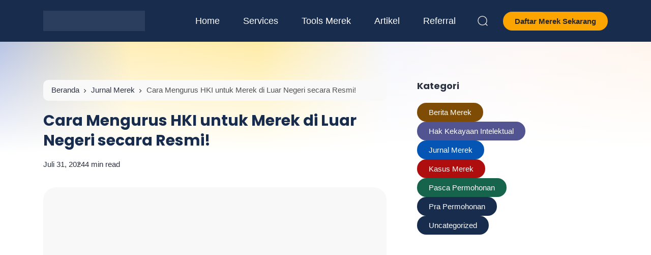

--- FILE ---
content_type: text/html; charset=UTF-8
request_url: https://jasamerek.com/blog/cara-mengurus-hki-untuk-merek-di-luar-negeri/
body_size: 34079
content:
<!doctype html><html lang="id" prefix="og: https://ogp.me/ns#"><head><script data-no-optimize="1" type="pmdelayedscript" data-cfasync="false" data-no-defer="1" data-no-minify="1">var litespeed_docref=sessionStorage.getItem("litespeed_docref");litespeed_docref&&(Object.defineProperty(document,"referrer",{get:function(){return litespeed_docref}}),sessionStorage.removeItem("litespeed_docref"));</script> <meta charset="UTF-8"><meta name="viewport" content="width=device-width, initial-scale=1.0" /><meta name="theme-color" content="#ffffff" /><meta name="msapplication-navbutton-color" content="#ffffff"><meta name="apple-mobile-web-app-capable" content="yes"><meta name="apple-mobile-web-app-status-bar-style" content="#ffffff"><style type="text/css">:root {
	--ei-font-family: 'Arial', sans-serif;--ei-font-family-h: 'Poppins', sans-serif;--ei-primary: #182c4e;--ei-secondary-bg: #182c4e;--ei-secondary-text: #ffffff;	--ei-black: #2A3141;
	--ei-gray-0: #666666;
	--ei-gray-1: #757883;
	--ei-gray-2: #E5E5E5;
    --ei-gray-3: #ededed;
	--ei-hover-link: #595d66;
	--ei-section: #F9F9F9;
    --ei-section-2: #f5f5f5;
	--ei-border: #E8E8E8;

	--ei-input: #F0F2F5;
	--ei-border-input: #DADCE5;
    --ei-input-focus: #111111;

	--ei-border-nav: #EFEFEF;
    --ei-breadcrumb-current: #757575;
    --ei-comment-metadata: #9c9c9c;
    --ei-pre: #eeeeee;
    --ei-lighter-js: #282c34;
    --ei-scrollbar: #fafafa;
    --ei-scrollbar-default: #ffffff;
    --ei-scrollbar-thumb: #dadada;
    --ei-scrollbar-thumb-hover: #cccccc;

	--ei-body-single-fw: 400;--ei-h1-fw: bold;--ei-h2-fw: bold;--ei-h3-fw: bold;--ei-h4-fw: bold;--ei-h5-fw: bold;--ei-h6-fw: bold;--ei-blog-thumb-ar: 3/2;--ei-tagline-heading-fw: bold;--ei-tagline-desc-fw: 400;--ei-hero-post-title-fw: 500;--ei-hero-post-excerpt-fw: 400;--ei-archive-post-title-fw: 500;--ei-archive-post-excerpt-fw: 400;--ei-sidebar-widget-title-fw: bold;--ei-sidebar-post-title-fw: 500;--ei-footer-widget-title-fw: 500;--ei-footer-copyright-text-fw: 400;--ei-menu-fw: 500;--ei-cw-desktop: 1320px;--ei-cw-laptop: 1140px;--ei-cw-tablet-pro: 960px;--ei-cw-tablet-mini: 720px;--ei-cw-mobile-landscape: 540px;--ei-cw: 850px;--ei-scale-1: none;	--ei-box-shadow: 0 3px 20px 0px rgb(132 132 133 / 15%);
	--ei-box-shadow-nav: 0 15px 40px 5px rgb(132 132 133 / 15%);
	--ei-box-shadow-subnav: 10px 5px 20px 0px rgb(132 132 133 / 10%);
    --ei-box-shadow-tab-bar: 0 0 10px 0 rgba(129,129,129,0.2);
    --ei-box-shadow-author: 0 3px 12px 0 rgb(132 132 133 / 80%);
}

@media only screen and (min-width: 1200px) {
	:root {
		--ei-btn-lg-fs: 15px;
		--ei-btn-lg-radius: 40px;

		--ei-btn-sm-fs: 13px;
		--ei-btn-sm-radius: 40px;

		--ei-radius: 25px;
		--ei-radius-m: 15px;
		--ei-radius-m2: 10px;
		--ei-radius-s: 5px;
		--ei-padding-container: 15px;

		--ei-body-fs: 16px;--ei-body-lh: 1.7;--ei-body-fw: 400;--ei-input-fs: 15px;--ei-author-name-fs: 20px;--ei-archive-banner-title-fs: 20px;--ei-body-single-fs: 16px;--ei-body-single-lh: 1.7;--ei-h1-fs: 30px;--ei-h1-lh: 1.3;--ei-h2-fs: 25px;--ei-h2-lh: 1.4;--ei-h3-fs: 22px;--ei-h3-lh: 1.4;--ei-h4-fs: 18px;--ei-h4-lh: 1.6;--ei-h5-fs: 17px;--ei-h5-lh: 1.6;--ei-h6-fs: 16px;--ei-h6-lh: 1.6;--ei-tagline-heading-fs: 55px;--ei-tagline-heading-lh: 1.2;--ei-tagline-desc-fs: 18px;--ei-tagline-desc-lh: 1.5;--ei-hero-post-title-fs: 45px;--ei-hero-post-title-lh: 1.2;--ei-hero-post-excerpt-fs: 16px;--ei-hero-post-excerpt-lh: 1.5;--ei-archive-post-title-fs: 22px;--ei-archive-post-title-lh: 1.2;--ei-archive-post-excerpt-fs: 16px;--ei-archive-post-excerpt-lh: 1.5;--ei-sidebar-widget-title-fs: 18px;--ei-sidebar-widget-title-lh: 1.3;--ei-sidebar-post-title-fs: 18px;--ei-sidebar-post-title-lh: 1.2;--ei-footer-widget-title-fs: 18px;--ei-footer-copyright-text-fs: 16px;--ei-menu-fs: 18px;--ei-grid-column: 2;	}
	.ei-logo img {
	    width: calc(400px / 2);
	}
}

@media only screen and (max-width: 1199px) {
	:root {
		--ei-btn-lg-fs: 13px;
		--ei-btn-lg-radius: 40px;

		--ei-btn-sm-fs: 12px;
		--ei-btn-sm-radius: 40px;

		--ei-radius: 12px;
		--ei-radius-m: 12px;
		--ei-radius-m2: 8px;
		--ei-radius-s: 5px;
		--ei-padding-container: 23px;

		--ei-body-fs: 14px;--ei-body-lh: 1.6;--ei-body-fw: 400;--ei-input-fs: 13px;--ei-author-name-fs: 18px;--ei-archive-banner-title-fs: 18px;
		--ei-grid-column: 1;
	}
}

@media only screen and (min-width: 768px) and (max-width: 1199px) {
	:root {
		--ei-body-single-fs: 16px;--ei-body-single-lh: 1.7;--ei-h1-fs: 30px;--ei-h1-lh: 1.3;--ei-h2-fs: 25px;--ei-h2-lh: 1.4;--ei-h3-fs: 22px;--ei-h3-lh: 1.4;--ei-h4-fs: 18px;--ei-h4-lh: 1.6;--ei-h5-fs: 17px;--ei-h5-lh: 1.6;--ei-h6-fs: 16px;--ei-h6-lh: 1.6;--ei-tagline-heading-fs: 55px;--ei-tagline-heading-lh: 1.2;--ei-tagline-desc-fs: 18px;--ei-tagline-desc-lh: 1.5;--ei-hero-post-title-fs: 45px;--ei-hero-post-title-lh: 1.2;--ei-hero-post-excerpt-fs: 16px;--ei-hero-post-excerpt-lh: 1.5;--ei-archive-post-title-fs: 22px;--ei-archive-post-title-lh: 1.2;--ei-archive-post-excerpt-fs: 16px;--ei-archive-post-excerpt-lh: 1.5;--ei-sidebar-widget-title-fs: 18px;--ei-sidebar-widget-title-lh: 1.3;--ei-sidebar-post-title-fs: 18px;--ei-sidebar-post-title-lh: 1.2;--ei-footer-widget-title-fs: 16px;--ei-footer-copyright-text-fs: 12px;--ei-menu-fs: 15px;	}
    .ei-logo img {
        width: calc(150px / 2);
    }
}

@media only screen and (max-width: 767px) {
	:root {
		--ei-body-single-fs: 15px;--ei-body-single-lh: 1.6;--ei-h1-fs: 20px;--ei-h1-lh: 1.3;--ei-h2-fs: 18px;--ei-h2-lh: 1.4;--ei-h3-fs: 16px;--ei-h3-lh: 1.5;--ei-h4-fs: 15px;--ei-h4-lh: 1.5;--ei-h5-fs: 15px;--ei-h5-lh: 1.5;--ei-h6-fs: 15px;--ei-h6-lh: 1.5;--ei-tagline-heading-fs: 23px;--ei-tagline-heading-lh: 1.2;--ei-tagline-desc-fs: 15px;--ei-tagline-desc-lh: 1.4;--ei-hero-post-title-fs: 20px;--ei-hero-post-title-lh: 1.2;--ei-hero-post-excerpt-fs: 14px;--ei-hero-post-excerpt-lh: 1.4;--ei-archive-post-title-fs: 16px;--ei-archive-post-title-lh: 1.2;--ei-archive-post-excerpt-fs: 14px;--ei-archive-post-excerpt-lh: 1.4;--ei-sidebar-widget-title-fs: 18px;--ei-sidebar-widget-title-lh: 1.3;--ei-sidebar-post-title-fs: 16px;--ei-sidebar-post-title-lh: 1.2;--ei-footer-widget-title-fs: 16px;--ei-footer-copyright-text-fs: 12px;--ei-menu-fs: 15px;	}
    .ei-logo img {
        width: calc(289px / 2);
    }

        .ei-navbar-top .ei-cta .ei-search, .ei-navbar-top .ei-cta .ei-menu-mobile, .ei-f-menu, .ei-right-sidebar {
        display: none !important;
    }
    body.ei-scroll-active .ei-navbar-top {
        box-shadow: none !important;
    }
    .ei-navbar-top .ei-logo, .ei-navbar-top .ei-cta {
        position: absolute !important;
    }
    body.ei-next-scroll .ei-navbar-top {
        top: -67px;
    }
    body.ei-afterback-scroll .ei-navbar-top {
        top: 0;
    }
    .ei-navbar-top>.ei-container {
        height: 67px;
        padding-top: 18px !important;
        padding-bottom: 18px !important;
    }
    .ei-navbar-top .ei-logo {
        left: var(--ei-padding-container) !important;
    }
    .ei-navbar-top .ei-cta {
        right: var(--ei-padding-container) !important;
    }
    .ei-navbar-top .ei-cta .ei-share {
        display: -ms-flexbox !important;
        display: flex !important;
        -ms-flex-align: center;
        align-items: center;
    }
    .ei-navbar-top .ei-cta .ei-dark-mode, .ei-navbar-top .ei-cta .ei-share {
        width: 30px;
        height: 30px;
        border-radius: 100%;
        background-color: var(--ei-gray-3);
        justify-content: center;
        margin-left: 12px;
    }
    html[data-applied-mode="dark"] .ei-navbar-top .ei-cta .ei-dark-mode, html[data-applied-mode="dark"] .ei-navbar-top .ei-cta .ei-share {
        background-color: var(--ei-dark-2);
    }
    .ei-navbar-top .ei-cta .ei-share svg {
        width: 14px !important;
        height: auto;
        margin-left: -2px;
    }
    .ei-navbar-top .ei-cta .ei-dark-mode svg {
        width: 20px !important;
    }
    .ei-navbar-top .ei-cta .ei-dark-mode svg:first-child {
        width: 16px !important;
    }
    .ei-modal-wrap {
        height: auto !important;
        top: auto !important;
        bottom: -30% !important;
    }
    .ei-modal-wrap.ei-active {
        bottom: 0 !important;
    }
    .ei-modal-wrap .ei-modal {
        align-items: end !important;
        min-height: auto !important;
        padding: 0 !important;
    }
    .ei-modal .ei-close {
        top: 8px !important;
        right: 8px !important;
    }
    .ei-modal .ei-close>span {
        border: 0 !important;
    }
    body .ei-modal-body {
        border-top-right-radius: var(--ei-radius) !important;
        border-bottom-left-radius: 0 !important;
        border-bottom-right-radius: 0 !important;
        padding-top: 40px !important;
    }
    .ei-modal-body>div:before {
        content: '' !important;
        position: absolute !important;
        top: 15px !important;
        left: 50% !important;
        transform: translate(-50%, 0) !important;
        width: 30px !important;
        height: 3px !important;
        border-radius: 10px !important;
        background: var(--ei-gray-3) !important;
    }
    html[data-applied-mode="dark"] .ei-modal-body>div:before {
        background: var(--ei-dark-3) !important;
    }
    .ei-modal-body .ei-widget-category.ei-category-thumbnail img {
        border: 0 !important;
        padding: 0 !important;
    }
    .ei-modal-body .ei-widget-post>.ei-post-list>.ei-content .ei-title {
        text-align: left !important;
    }
    body.ei-modal-active, body.ei-modal-showcase-active, body.ei-modal-hide.ei-modal-showcase-active.ei-modal-active, body.ei-sidebar-pop-active, body.ei-modal-hide.ei-modal-showcase-active.ei-sidebar-pop-active {
        overflow: hidden !important;
    }
    body.ei-modal-hide.ei-modal-showcase-active {
        overflow: visible !important;
    }
    .ei-wcp .ei-modal-body>div {
        overflow-y: hidden !important;
    }
    .ei-wcp .ei-modal-body>div>.ei-content {
        max-height: 75vh;
        overflow-y: auto;
        padding-bottom: 20px;
    }
    .ei-wcp .ei-modal-body>div>.ei-title {
        padding-bottom: 20px;
        margin-bottom: 8px;
    }
    .ei-wcp .ei-modal-body .ei-widget-post>.ei-post-list .ei-thumb>a {
        position: relative;
    }
    .ei-wcp .ei-modal-body .ei-widget-post>.ei-post-list .ei-thumb>a .ei-icon {
        position: absolute;
        top: 8px;
        right: 8px;
        line-height: 20px;
        border-radius: 100%;
        background-color: #ffffff;
    }
    .ei-wcp .ei-modal-body .ei-widget-post>.ei-post-list .ei-thumb>a .ei-icon, .ei-wcp .ei-modal-body .ei-widget-post>.ei-post-list .ei-thumb>a .ei-icon>span {
        width: 20px;
        height: 20px;
    }
    .ei-wcp .ei-modal-body .ei-widget-post>.ei-post-list .ei-thumb>a .ei-icon>span {
        display: -ms-flexbox;
        display: flex;
        -ms-flex-wrap: wrap;
        flex-wrap: wrap;
        -ms-flex-align: center !important;
        align-items: center !important;
        -ms-flex-pack: center !important;
        justify-content: center !important;
    }
    .ei-wcp .ei-modal-body .ei-widget-post>.ei-post-list .ei-thumb>a .ei-icon>span svg {
        width: 12px;
        height: auto;
    }
    .ei-wcp .ei-modal-body .ei-widget-post>.ei-post-list .ei-thumb>a .ei-icon>span svg path {
        fill: var(--ei-black);
    }
    .ei-footer {
        padding-bottom: 125px !important;
    }
    .ei-back-to-top {
        bottom: 95px !important;
    }
    .ei-footer {
        background: var(--ei-section) !important;
    }
    html[data-applied-mode="dark"] .ei-footer {
        background: var(--ei-dark-1) !important;
    }
    .ei-footer .ei-f-widget-title {
        color: var(--ei-black) !important;
    }
    footer .ei-social-media a:before {
        background: var(--ei-gray-2) !important;
        opacity: 1 !important;
    }
    }

.ei-navbar-top .ei-cta .ei-btn {color: #282828;background-color: #fca400;}
body:before {
	content: '';
    position: fixed;
    top: 0 !important;
    left: 0;
    right: 0;
    width: 100%;
    height: 300px;
    z-index: -1;
}
body:before, .ei-sidebar-pop .ei-header {
    background: linear-gradient(to bottom, rgba(255, 255, 255, 0) 0%, rgba(255, 255, 255, 0.1) 10%, rgba(255, 255, 255, 0.2) 20%, rgba(255, 255, 255, 0.3) 30%, rgba(255, 255, 255, 0.4) 40%, rgba(255, 255, 255, 0.5) 50%, rgba(255, 255, 255, 0.6) 60%, rgba(255, 255, 255, 0.7) 70%, rgba(255, 255, 255, 0.8) 80%, rgba(255, 255, 255, 0.9) 90%, rgba(255, 255, 255, 1) 100%), linear-gradient(to right, #9daedb 0%, #ffe89e 20%, #ffe587 40%, #f2f3fb 60%, #fdf5f3 80%, #fff1e7 100%);}

.ei-tagline .ei-title span{background: linear-gradient(-45deg, #ee7752, #e73c7e, #23a6d5, #23d5ab);}
.ei-footer{background: linear-gradient(to right, #182c4e, #102b60);} .ei-footer .menu-footer-menu-container>ul li a, .ei-footer .ei-f-widget-title, .ei-footer .ei-copyright, .ei-footer .ei-copyright a{color:#ffffff;} .ei-footer .menu-footer-menu-container>ul li a:hover, .ei-footer .ei-copyright a:hover{color:#ffffff;} footer .ei-social-media a:before{background:#ffffff; opacity:1;} footer .ei-social-media a svg path{fill:#2a3141;} footer .ei-social-media a svg rect{stroke:#2a3141;}
.ei-table-of-contents .ei-toc-headline::before {
	content: url(https://jasamerek.com/blog/wp-content/themes/bello-master/assets/icon/list.svg) !important;
}
html[data-applied-mode="dark"] .ei-table-of-contents .ei-toc-headline::before {
    content: url(https://jasamerek.com/blog/wp-content/themes/bello-master/assets/icon/list-white.svg) !important;
}
.copy-button:before {
    content: url(https://jasamerek.com/blog/wp-content/themes/bello-master/assets/icon/copy-b.svg);
}
html[data-applied-mode="dark"] .copy-button:before {
    content: url(https://jasamerek.com/blog/wp-content/themes/bello-master/assets/icon/copy-b-white.svg);
}</style><title>Cara Mengurus HKI untuk Merek di Luar Negeri secara Resmi!</title><link rel="preload" href="https://jasamerek.com/blog/wp-content/uploads/2024/08/Cara-Mengurus-HKI-untuk-Merek-di-Luar-Negeri.jpg.webp" as="image" fetchpriority="high"><link rel="preload" href="https://jasamerek.com/blog/wp-content/uploads/2026/01/tahapan-pendaftaran-merek.png" as="image" fetchpriority="high"><link rel="preload" href="https://jasamerek.com/blog/wp-content/uploads/2026/01/data-merek.png" as="image" fetchpriority="high"><link rel="preload" href="https://jasamerek.com/blog/wp-content/cache/perfmatters/jasamerek.com/blog/css/post.used.css?ver=1761799467" as="style" /><link rel="stylesheet" id="perfmatters-used-css" href="https://jasamerek.com/blog/wp-content/cache/perfmatters/jasamerek.com/blog/css/post.used.css?ver=1761799467" media="all" /><meta name="description" content="Bisnismu sukses hingga mancanegara? Jangan lewatkan cara mengurus HKI untuk merek di luar negeri juga!"/><meta name="robots" content="follow, index, max-snippet:-1, max-video-preview:-1, max-image-preview:large"/><link rel="canonical" href="https://jasamerek.com/blog/cara-mengurus-hki-untuk-merek-di-luar-negeri/" /><meta property="og:locale" content="id_ID" /><meta property="og:type" content="article" /><meta property="og:title" content="Cara Mengurus HKI untuk Merek di Luar Negeri secara Resmi!" /><meta property="og:description" content="Bisnismu sukses hingga mancanegara? Jangan lewatkan cara mengurus HKI untuk merek di luar negeri juga!" /><meta property="og:url" content="https://jasamerek.com/blog/cara-mengurus-hki-untuk-merek-di-luar-negeri/" /><meta property="og:site_name" content="Jasa Merek Blog" /><meta property="article:publisher" content="https://id-id.facebook.com/mebisocom/" /><meta property="article:tag" content="JM Compare" /><meta property="article:section" content="Jurnal Merek" /><meta property="og:updated_time" content="2025-03-20T11:59:57+07:00" /><meta property="og:image" content="https://jasamerek.com/blog/wp-content/uploads/2024/08/Cara-Mengurus-HKI-untuk-Merek-di-Luar-Negeri.jpg" /><meta property="og:image:secure_url" content="https://jasamerek.com/blog/wp-content/uploads/2024/08/Cara-Mengurus-HKI-untuk-Merek-di-Luar-Negeri.jpg" /><meta property="og:image:width" content="1200" /><meta property="og:image:height" content="627" /><meta property="og:image:alt" content="Cara Mengurus HKI untuk Merek di Luar Negeri" /><meta property="og:image:type" content="image/jpeg" /><meta property="article:published_time" content="2024-07-31T08:00:00+07:00" /><meta property="article:modified_time" content="2025-03-20T11:59:57+07:00" /><meta name="twitter:card" content="summary_large_image" /><meta name="twitter:title" content="Cara Mengurus HKI untuk Merek di Luar Negeri secara Resmi!" /><meta name="twitter:description" content="Bisnismu sukses hingga mancanegara? Jangan lewatkan cara mengurus HKI untuk merek di luar negeri juga!" /><meta name="twitter:site" content="@mebiso" /><meta name="twitter:creator" content="@mebiso" /><meta name="twitter:image" content="https://jasamerek.com/blog/wp-content/uploads/2024/08/Cara-Mengurus-HKI-untuk-Merek-di-Luar-Negeri.jpg" /><meta name="twitter:label1" content="Ditulis oleh" /><meta name="twitter:data1" content="Konsultan Merek" /><meta name="twitter:label2" content="Waktunya membaca" /><meta name="twitter:data2" content="3 menit" /> <script type="application/ld+json" class="rank-math-schema-pro">{"@context":"https://schema.org","@graph":[{"@type":"Organization","@id":"https://jasamerek.com/blog/#organization","name":"Jasa Merek Blog","sameAs":["https://id-id.facebook.com/mebisocom/","https://twitter.com/mebiso","JASAMEREK.COM adalah perusahaan biro jasa yang bergerak di bidang Kekayaan Intelektual, khususnya MEREK. Yang beroperasi di Kota Surabaya dibawah naungan PT Mebiso Ekosistem Raih Kesuksesan (MERK)."],"logo":{"@type":"ImageObject","@id":"https://jasamerek.com/blog/#logo","url":"https://jasamerek.com/blog/wp-content/uploads/2023/11/logo-jasamerek.com-besar.jpg","contentUrl":"https://jasamerek.com/blog/wp-content/uploads/2023/11/logo-jasamerek.com-besar.jpg","caption":"Jasa Merek Blog","inLanguage":"id","width":"900","height":"900"}},{"@type":"WebSite","@id":"https://jasamerek.com/blog/#website","url":"https://jasamerek.com/blog","name":"Jasa Merek Blog","publisher":{"@id":"https://jasamerek.com/blog/#organization"},"inLanguage":"id"},{"@type":"ImageObject","@id":"https://jasamerek.com/blog/wp-content/uploads/2024/08/Cara-Mengurus-HKI-untuk-Merek-di-Luar-Negeri.jpg","url":"https://jasamerek.com/blog/wp-content/uploads/2024/08/Cara-Mengurus-HKI-untuk-Merek-di-Luar-Negeri.jpg","width":"1200","height":"627","caption":"Cara Mengurus HKI untuk Merek di Luar Negeri","inLanguage":"id"},{"@type":"BreadcrumbList","@id":"https://jasamerek.com/blog/cara-mengurus-hki-untuk-merek-di-luar-negeri/#breadcrumb","itemListElement":[{"@type":"ListItem","position":"1","item":{"@id":"https://jasamerek.com/blog","name":"Jasa Merek"}},{"@type":"ListItem","position":"2","item":{"@id":"https://jasamerek.com/blog/jurnal-merek/","name":"Jurnal Merek"}},{"@type":"ListItem","position":"3","item":{"@id":"https://jasamerek.com/blog/cara-mengurus-hki-untuk-merek-di-luar-negeri/","name":"Cara Mengurus HKI untuk Merek di Luar Negeri secara Resmi!"}}]},{"@type":"WebPage","@id":"https://jasamerek.com/blog/cara-mengurus-hki-untuk-merek-di-luar-negeri/#webpage","url":"https://jasamerek.com/blog/cara-mengurus-hki-untuk-merek-di-luar-negeri/","name":"Cara Mengurus HKI untuk Merek di Luar Negeri secara Resmi!","datePublished":"2024-07-31T08:00:00+07:00","dateModified":"2025-03-20T11:59:57+07:00","isPartOf":{"@id":"https://jasamerek.com/blog/#website"},"primaryImageOfPage":{"@id":"https://jasamerek.com/blog/wp-content/uploads/2024/08/Cara-Mengurus-HKI-untuk-Merek-di-Luar-Negeri.jpg"},"inLanguage":"id","breadcrumb":{"@id":"https://jasamerek.com/blog/cara-mengurus-hki-untuk-merek-di-luar-negeri/#breadcrumb"}},{"@type":"Person","@id":"https://jasamerek.com/blog/cara-mengurus-hki-untuk-merek-di-luar-negeri/#author","name":"Konsultan Merek","image":{"@type":"ImageObject","@id":"https://jasamerek.com/blog/wp-content/litespeed/avatar/fb46f3748d360cf46ebdb667944afb25.jpg?ver=1769938035","url":"https://jasamerek.com/blog/wp-content/litespeed/avatar/fb46f3748d360cf46ebdb667944afb25.jpg?ver=1769938035","caption":"Konsultan Merek","inLanguage":"id"},"worksFor":{"@id":"https://jasamerek.com/blog/#organization"}},{"@type":"BlogPosting","headline":"Cara Mengurus HKI untuk Merek di Luar Negeri secara Resmi!","keywords":"cara mengurus hki untuk merek di luar negeri","datePublished":"2024-07-31T08:00:00+07:00","dateModified":"2025-03-20T11:59:57+07:00","articleSection":"Jurnal Merek, Pra Permohonan","author":{"@id":"https://jasamerek.com/blog/cara-mengurus-hki-untuk-merek-di-luar-negeri/#author","name":"Konsultan Merek"},"publisher":{"@id":"https://jasamerek.com/blog/#organization"},"description":"Bisnismu sukses hingga mancanegara? Jangan lewatkan cara mengurus HKI untuk merek di luar negeri juga!","name":"Cara Mengurus HKI untuk Merek di Luar Negeri secara Resmi!","@id":"https://jasamerek.com/blog/cara-mengurus-hki-untuk-merek-di-luar-negeri/#richSnippet","isPartOf":{"@id":"https://jasamerek.com/blog/cara-mengurus-hki-untuk-merek-di-luar-negeri/#webpage"},"image":{"@id":"https://jasamerek.com/blog/wp-content/uploads/2024/08/Cara-Mengurus-HKI-untuk-Merek-di-Luar-Negeri.jpg"},"inLanguage":"id","mainEntityOfPage":{"@id":"https://jasamerek.com/blog/cara-mengurus-hki-untuk-merek-di-luar-negeri/#webpage"}}]}</script> <link rel="alternate" type="application/rss+xml" title="Jasa Merek Blog &raquo; Feed" href="https://jasamerek.com/blog/feed/" /><style type="text/css">.brave_popup{display:none}</style><script data-no-optimize="1" type="pmdelayedscript" data-cfasync="false" data-no-defer="1" data-no-minify="1">var brave_popup_data = {}; var bravepop_emailValidation=false; var brave_popup_videos = {};  var brave_popup_formData = {};var brave_popup_adminUser = false; var brave_popup_pageInfo = {"type":"single","pageID":1643,"singleType":"post"};  var bravepop_emailSuggestions={};</script><link rel="alternate" title="oEmbed (JSON)" type="application/json+oembed" href="https://jasamerek.com/blog/wp-json/oembed/1.0/embed?url=https%3A%2F%2Fjasamerek.com%2Fblog%2Fcara-mengurus-hki-untuk-merek-di-luar-negeri%2F" /><link rel="alternate" title="oEmbed (XML)" type="text/xml+oembed" href="https://jasamerek.com/blog/wp-json/oembed/1.0/embed?url=https%3A%2F%2Fjasamerek.com%2Fblog%2Fcara-mengurus-hki-untuk-merek-di-luar-negeri%2F&#038;format=xml" /><style id='wp-img-auto-sizes-contain-inline-css'>img:is([sizes=auto i],[sizes^="auto," i]){contain-intrinsic-size:3000px 1500px}
/*# sourceURL=wp-img-auto-sizes-contain-inline-css */</style><link data-optimized="2" rel="stylesheet" data-pmdelayedstyle="https://jasamerek.com/blog/wp-content/litespeed/css/71310c8f8effc4e02b87b643929fae8a.css?ver=814a4"><style id='wp-block-heading-inline-css'>h1:where(.wp-block-heading).has-background,h2:where(.wp-block-heading).has-background,h3:where(.wp-block-heading).has-background,h4:where(.wp-block-heading).has-background,h5:where(.wp-block-heading).has-background,h6:where(.wp-block-heading).has-background{padding:1.25em 2.375em}h1.has-text-align-left[style*=writing-mode]:where([style*=vertical-lr]),h1.has-text-align-right[style*=writing-mode]:where([style*=vertical-rl]),h2.has-text-align-left[style*=writing-mode]:where([style*=vertical-lr]),h2.has-text-align-right[style*=writing-mode]:where([style*=vertical-rl]),h3.has-text-align-left[style*=writing-mode]:where([style*=vertical-lr]),h3.has-text-align-right[style*=writing-mode]:where([style*=vertical-rl]),h4.has-text-align-left[style*=writing-mode]:where([style*=vertical-lr]),h4.has-text-align-right[style*=writing-mode]:where([style*=vertical-rl]),h5.has-text-align-left[style*=writing-mode]:where([style*=vertical-lr]),h5.has-text-align-right[style*=writing-mode]:where([style*=vertical-rl]),h6.has-text-align-left[style*=writing-mode]:where([style*=vertical-lr]),h6.has-text-align-right[style*=writing-mode]:where([style*=vertical-rl]){rotate:180deg}
/*# sourceURL=https://jasamerek.com/blog/wp-includes/blocks/heading/style.min.css */</style><style id='wp-block-paragraph-inline-css'>.is-small-text{font-size:.875em}.is-regular-text{font-size:1em}.is-large-text{font-size:2.25em}.is-larger-text{font-size:3em}.has-drop-cap:not(:focus):first-letter{float:left;font-size:8.4em;font-style:normal;font-weight:100;line-height:.68;margin:.05em .1em 0 0;text-transform:uppercase}body.rtl .has-drop-cap:not(:focus):first-letter{float:none;margin-left:.1em}p.has-drop-cap.has-background{overflow:hidden}:root :where(p.has-background){padding:1.25em 2.375em}:where(p.has-text-color:not(.has-link-color)) a{color:inherit}p.has-text-align-left[style*="writing-mode:vertical-lr"],p.has-text-align-right[style*="writing-mode:vertical-rl"]{rotate:180deg}
/*# sourceURL=https://jasamerek.com/blog/wp-includes/blocks/paragraph/style.min.css */</style><style id='global-styles-inline-css'>:root{--wp--preset--aspect-ratio--square: 1;--wp--preset--aspect-ratio--4-3: 4/3;--wp--preset--aspect-ratio--3-4: 3/4;--wp--preset--aspect-ratio--3-2: 3/2;--wp--preset--aspect-ratio--2-3: 2/3;--wp--preset--aspect-ratio--16-9: 16/9;--wp--preset--aspect-ratio--9-16: 9/16;--wp--preset--color--black: #000000;--wp--preset--color--cyan-bluish-gray: #abb8c3;--wp--preset--color--white: #ffffff;--wp--preset--color--pale-pink: #f78da7;--wp--preset--color--vivid-red: #cf2e2e;--wp--preset--color--luminous-vivid-orange: #ff6900;--wp--preset--color--luminous-vivid-amber: #fcb900;--wp--preset--color--light-green-cyan: #7bdcb5;--wp--preset--color--vivid-green-cyan: #00d084;--wp--preset--color--pale-cyan-blue: #8ed1fc;--wp--preset--color--vivid-cyan-blue: #0693e3;--wp--preset--color--vivid-purple: #9b51e0;--wp--preset--gradient--vivid-cyan-blue-to-vivid-purple: linear-gradient(135deg,rgb(6,147,227) 0%,rgb(155,81,224) 100%);--wp--preset--gradient--light-green-cyan-to-vivid-green-cyan: linear-gradient(135deg,rgb(122,220,180) 0%,rgb(0,208,130) 100%);--wp--preset--gradient--luminous-vivid-amber-to-luminous-vivid-orange: linear-gradient(135deg,rgb(252,185,0) 0%,rgb(255,105,0) 100%);--wp--preset--gradient--luminous-vivid-orange-to-vivid-red: linear-gradient(135deg,rgb(255,105,0) 0%,rgb(207,46,46) 100%);--wp--preset--gradient--very-light-gray-to-cyan-bluish-gray: linear-gradient(135deg,rgb(238,238,238) 0%,rgb(169,184,195) 100%);--wp--preset--gradient--cool-to-warm-spectrum: linear-gradient(135deg,rgb(74,234,220) 0%,rgb(151,120,209) 20%,rgb(207,42,186) 40%,rgb(238,44,130) 60%,rgb(251,105,98) 80%,rgb(254,248,76) 100%);--wp--preset--gradient--blush-light-purple: linear-gradient(135deg,rgb(255,206,236) 0%,rgb(152,150,240) 100%);--wp--preset--gradient--blush-bordeaux: linear-gradient(135deg,rgb(254,205,165) 0%,rgb(254,45,45) 50%,rgb(107,0,62) 100%);--wp--preset--gradient--luminous-dusk: linear-gradient(135deg,rgb(255,203,112) 0%,rgb(199,81,192) 50%,rgb(65,88,208) 100%);--wp--preset--gradient--pale-ocean: linear-gradient(135deg,rgb(255,245,203) 0%,rgb(182,227,212) 50%,rgb(51,167,181) 100%);--wp--preset--gradient--electric-grass: linear-gradient(135deg,rgb(202,248,128) 0%,rgb(113,206,126) 100%);--wp--preset--gradient--midnight: linear-gradient(135deg,rgb(2,3,129) 0%,rgb(40,116,252) 100%);--wp--preset--font-size--small: 13px;--wp--preset--font-size--medium: 20px;--wp--preset--font-size--large: 36px;--wp--preset--font-size--x-large: 42px;--wp--preset--spacing--20: 0.44rem;--wp--preset--spacing--30: 0.67rem;--wp--preset--spacing--40: 1rem;--wp--preset--spacing--50: 1.5rem;--wp--preset--spacing--60: 2.25rem;--wp--preset--spacing--70: 3.38rem;--wp--preset--spacing--80: 5.06rem;--wp--preset--shadow--natural: 6px 6px 9px rgba(0, 0, 0, 0.2);--wp--preset--shadow--deep: 12px 12px 50px rgba(0, 0, 0, 0.4);--wp--preset--shadow--sharp: 6px 6px 0px rgba(0, 0, 0, 0.2);--wp--preset--shadow--outlined: 6px 6px 0px -3px rgb(255, 255, 255), 6px 6px rgb(0, 0, 0);--wp--preset--shadow--crisp: 6px 6px 0px rgb(0, 0, 0);}:where(.is-layout-flex){gap: 0.5em;}:where(.is-layout-grid){gap: 0.5em;}body .is-layout-flex{display: flex;}.is-layout-flex{flex-wrap: wrap;align-items: center;}.is-layout-flex > :is(*, div){margin: 0;}body .is-layout-grid{display: grid;}.is-layout-grid > :is(*, div){margin: 0;}:where(.wp-block-columns.is-layout-flex){gap: 2em;}:where(.wp-block-columns.is-layout-grid){gap: 2em;}:where(.wp-block-post-template.is-layout-flex){gap: 1.25em;}:where(.wp-block-post-template.is-layout-grid){gap: 1.25em;}.has-black-color{color: var(--wp--preset--color--black) !important;}.has-cyan-bluish-gray-color{color: var(--wp--preset--color--cyan-bluish-gray) !important;}.has-white-color{color: var(--wp--preset--color--white) !important;}.has-pale-pink-color{color: var(--wp--preset--color--pale-pink) !important;}.has-vivid-red-color{color: var(--wp--preset--color--vivid-red) !important;}.has-luminous-vivid-orange-color{color: var(--wp--preset--color--luminous-vivid-orange) !important;}.has-luminous-vivid-amber-color{color: var(--wp--preset--color--luminous-vivid-amber) !important;}.has-light-green-cyan-color{color: var(--wp--preset--color--light-green-cyan) !important;}.has-vivid-green-cyan-color{color: var(--wp--preset--color--vivid-green-cyan) !important;}.has-pale-cyan-blue-color{color: var(--wp--preset--color--pale-cyan-blue) !important;}.has-vivid-cyan-blue-color{color: var(--wp--preset--color--vivid-cyan-blue) !important;}.has-vivid-purple-color{color: var(--wp--preset--color--vivid-purple) !important;}.has-black-background-color{background-color: var(--wp--preset--color--black) !important;}.has-cyan-bluish-gray-background-color{background-color: var(--wp--preset--color--cyan-bluish-gray) !important;}.has-white-background-color{background-color: var(--wp--preset--color--white) !important;}.has-pale-pink-background-color{background-color: var(--wp--preset--color--pale-pink) !important;}.has-vivid-red-background-color{background-color: var(--wp--preset--color--vivid-red) !important;}.has-luminous-vivid-orange-background-color{background-color: var(--wp--preset--color--luminous-vivid-orange) !important;}.has-luminous-vivid-amber-background-color{background-color: var(--wp--preset--color--luminous-vivid-amber) !important;}.has-light-green-cyan-background-color{background-color: var(--wp--preset--color--light-green-cyan) !important;}.has-vivid-green-cyan-background-color{background-color: var(--wp--preset--color--vivid-green-cyan) !important;}.has-pale-cyan-blue-background-color{background-color: var(--wp--preset--color--pale-cyan-blue) !important;}.has-vivid-cyan-blue-background-color{background-color: var(--wp--preset--color--vivid-cyan-blue) !important;}.has-vivid-purple-background-color{background-color: var(--wp--preset--color--vivid-purple) !important;}.has-black-border-color{border-color: var(--wp--preset--color--black) !important;}.has-cyan-bluish-gray-border-color{border-color: var(--wp--preset--color--cyan-bluish-gray) !important;}.has-white-border-color{border-color: var(--wp--preset--color--white) !important;}.has-pale-pink-border-color{border-color: var(--wp--preset--color--pale-pink) !important;}.has-vivid-red-border-color{border-color: var(--wp--preset--color--vivid-red) !important;}.has-luminous-vivid-orange-border-color{border-color: var(--wp--preset--color--luminous-vivid-orange) !important;}.has-luminous-vivid-amber-border-color{border-color: var(--wp--preset--color--luminous-vivid-amber) !important;}.has-light-green-cyan-border-color{border-color: var(--wp--preset--color--light-green-cyan) !important;}.has-vivid-green-cyan-border-color{border-color: var(--wp--preset--color--vivid-green-cyan) !important;}.has-pale-cyan-blue-border-color{border-color: var(--wp--preset--color--pale-cyan-blue) !important;}.has-vivid-cyan-blue-border-color{border-color: var(--wp--preset--color--vivid-cyan-blue) !important;}.has-vivid-purple-border-color{border-color: var(--wp--preset--color--vivid-purple) !important;}.has-vivid-cyan-blue-to-vivid-purple-gradient-background{background: var(--wp--preset--gradient--vivid-cyan-blue-to-vivid-purple) !important;}.has-light-green-cyan-to-vivid-green-cyan-gradient-background{background: var(--wp--preset--gradient--light-green-cyan-to-vivid-green-cyan) !important;}.has-luminous-vivid-amber-to-luminous-vivid-orange-gradient-background{background: var(--wp--preset--gradient--luminous-vivid-amber-to-luminous-vivid-orange) !important;}.has-luminous-vivid-orange-to-vivid-red-gradient-background{background: var(--wp--preset--gradient--luminous-vivid-orange-to-vivid-red) !important;}.has-very-light-gray-to-cyan-bluish-gray-gradient-background{background: var(--wp--preset--gradient--very-light-gray-to-cyan-bluish-gray) !important;}.has-cool-to-warm-spectrum-gradient-background{background: var(--wp--preset--gradient--cool-to-warm-spectrum) !important;}.has-blush-light-purple-gradient-background{background: var(--wp--preset--gradient--blush-light-purple) !important;}.has-blush-bordeaux-gradient-background{background: var(--wp--preset--gradient--blush-bordeaux) !important;}.has-luminous-dusk-gradient-background{background: var(--wp--preset--gradient--luminous-dusk) !important;}.has-pale-ocean-gradient-background{background: var(--wp--preset--gradient--pale-ocean) !important;}.has-electric-grass-gradient-background{background: var(--wp--preset--gradient--electric-grass) !important;}.has-midnight-gradient-background{background: var(--wp--preset--gradient--midnight) !important;}.has-small-font-size{font-size: var(--wp--preset--font-size--small) !important;}.has-medium-font-size{font-size: var(--wp--preset--font-size--medium) !important;}.has-large-font-size{font-size: var(--wp--preset--font-size--large) !important;}.has-x-large-font-size{font-size: var(--wp--preset--font-size--x-large) !important;}
/*# sourceURL=global-styles-inline-css */</style><style id='classic-theme-styles-inline-css'>/*! This file is auto-generated */
.wp-block-button__link{color:#fff;background-color:#32373c;border-radius:9999px;box-shadow:none;text-decoration:none;padding:calc(.667em + 2px) calc(1.333em + 2px);font-size:1.125em}.wp-block-file__button{background:#32373c;color:#fff;text-decoration:none}
/*# sourceURL=/wp-includes/css/classic-themes.min.css */</style><link rel="https://api.w.org/" href="https://jasamerek.com/blog/wp-json/" /><link rel="alternate" title="JSON" type="application/json" href="https://jasamerek.com/blog/wp-json/wp/v2/posts/1643" /><link rel="EditURI" type="application/rsd+xml" title="RSD" href="https://jasamerek.com/blog/xmlrpc.php?rsd" /><meta name="generator" content="WordPress 6.9" /><link rel='shortlink' href='https://jasamerek.com/blog/?p=1643' /> <script type="litespeed/javascript">(function(w,d,s,l,i){w[l]=w[l]||[];w[l].push({'gtm.start':new Date().getTime(),event:'gtm.js'});var f=d.getElementsByTagName(s)[0],j=d.createElement(s),dl=l!='dataLayer'?'&l='+l:'';j.async=!0;j.src='https://www.googletagmanager.com/gtm.js?id='+i+dl;f.parentNode.insertBefore(j,f)})(window,document,'script','dataLayer','GTM-MZ2W5NW')</script>  <script type="pmdelayedscript" data-perfmatters-type="litespeed/javascript" data-cfasync="false" data-no-optimize="1" data-no-defer="1" data-no-minify="1">(function(c,l,a,r,i,t,y){c[a]=c[a]||function(){(c[a].q=c[a].q||[]).push(arguments)};t=l.createElement(r);t.async=1;t.src="https://www.clarity.ms/tag/"+i;y=l.getElementsByTagName(r)[0];y.parentNode.insertBefore(t,y)})(window,document,"clarity","script","ku9m9y3cp0")</script><script type="litespeed/javascript">"addEventListener"in document&&document.addEventListener("DOMContentLiteSpeedLoaded",function(){FastClick.attach(document.body)},!1)</script><link rel="icon" href="https://jasamerek.com/blog/wp-content/uploads/2024/10/cropped-favicon-jasamerek-512x512-1-32x32.png" sizes="32x32" /><link rel="icon" href="https://jasamerek.com/blog/wp-content/uploads/2024/10/cropped-favicon-jasamerek-512x512-1-192x192.png" sizes="192x192" /><link rel="apple-touch-icon" href="https://jasamerek.com/blog/wp-content/uploads/2024/10/cropped-favicon-jasamerek-512x512-1-180x180.png" /><meta name="msapplication-TileImage" content="https://jasamerek.com/blog/wp-content/uploads/2024/10/cropped-favicon-jasamerek-512x512-1-270x270.png" /><style id="wp-custom-css">body.ei-scroll-active .ei-navbar-top{
	background-color: #182C4E;
}

.ei-navbar-top a svg path {
    fill: #fff;
}


@media only screen and (max-width: 767px) {
    .ei-navbar-top .ei-cta .ei-dark-mode, .ei-navbar-top .ei-cta .ei-share {

        background-color: transparent;
       
    }
}

@media only screen and (max-width: 1199px) {
    .ei-navbar-top .ei-cta .ei-menu-mobile {
     
        background-color: #ffffff;   
}
	
	.ei-widget-category {
    display: inline;
}
	
	.ei-navbar-top .ei-nav>li>a {
    padding: 26px 0px;
    margin-right: 35px!important;
}
}

@media only screen and (min-width: 768px) and (max-width: 1199px) {
    .ei-logo img {
        width: calc(300px / 2);
    }
}

/*Top Article*/
@media only screen and (min-width: 1400px) {
    .ei-top-article .ei-post-image img {
        height: 350px;
        object-fit: cover!important;
    }
}
/*End*/

article figure img, .ei-post>.ei-post-image img {
    width: 100%;
    height: auto;
    aspect-ratio: auto;
    object-fit: cover;
    object-fit: scale-down;
    transition: transform 1s, filter 3s ease-in-out;
}

@media only screen and (max-width: 1199px) {
    .ei-sidebar-pop .ei-header {
        position: relative;
        border-bottom: 2px solid var(--ei-primary);
        padding: 45px var(--ei-padding-container) 50px;
        background: #182C4E;
    }
	
	    .ei-sidebar-pop .ei-content .ei-cta .ei-btn {
        width: 100%;
        font-size: var(--ei-menu-fs);
        font-weight: 500;
        border-radius: 0;
        text-align: center;
        padding: 10px 18px 11px;
        margin-top: -2px;
				background:#09bf81;
    }
}

/* Top Navbar */
.ei-navbar-top {
		background-color: #182C4E;
}
.ei-navbar-top a {
    color: #ffffff;
}
.ei-navbar-top .ei-nav>li>a:hover {
    color: #FFC700 !important;
}
.ei-navbar-top .ei-nav>li.ei-active>a, .ei-navbar-top .ei-nav>li.current-menu-parent>a, .ei-navbar-top .ei-nav>li .ei-dropdown li.ei-active a {
    color: #FFC700;
}
.ei-navbar-top .ei-nav li .ei-dropdown li >a {
	color:#182C4E;
}
.ei-navbar-top .ei-cta .ei-search svg path, .ei-navbar-top .ei-cta .ei-dark-mode svg path, .ei-navbar-top .ei-cta .ei-share svg path {
    fill: #ffffff;
    color: #fff;
}
/* End: Top Navbar */

/* Sidebar */
.ei-widget-category {
    display: -ms-flexbox;
    display: flex;
    -ms-flex-align: center;
    align-items: flex-start;
    gap: 10px;
    flex-direction: column;
    align-content: flex-start;
}
/* End: Sidebar */

/* Breadcrumbs */
.breadcrumbs__current {
    color: #515151;
}

/*Single Page*/
h1.ei-single-post-title {
    color: #182C4E;
}
.ei-desc.loaded {
    color: #000000;
}
.ei-desc.loaded a {
    color: #00299d;
}
.ei-desc.loaded p a {
    color: #06f;
}
.ei-desc.loaded a:hover {
    color: #fca400;
		text-decoration:underline;
}
/*End: Single Page*/


.ei-also-read a{
	color:#182C4D;
}


/*Footer*/

@media only screen and (max-width: 1199px) {
    footer.ei-footer {
    background: #182C4E !important;
}
}

ul#menu-additional-resources{
	margin-top:10px
}
.menu-additional-resources-container a{
	color:#FFC700;
}

.menu-additional-resources-container a:hover{
	color:#FFC700;
	font-weight:600;
}

.textwidget {
    color: #fff;
}

.ei-footer .ei-row>.ei-col {
    flex: 0 0 auto;
    width: 35%;
	color:#fff;
}


@media only screen and (max-width: 767px) {
    .ei-tab-bar {
        position: fixed;
        width: 100%;
        bottom: 0;
        background-color: #2f67a9;
        box-shadow: var(--ei-box-shadow-tab-bar);
        z-index: 999;
    }
	  .ei-footer .ei-f-widget-title {
        color: #ffffff !important;
    }
}

.ei-footer .ei-f-widget-title {
    text-align: left!important;
    margin-bottom: 20px;
	font-weight:600;
}
	
	.ei-footer .ei-social-media {
    text-align: left!important;
		margin-bottom:30px
}

/* Tombol CTA */
.ei-navbar-top .ei-cta .ei-btn {
	font-weight:600;
}
@media only screen and (max-width: 1199px) {
    .ei-sidebar-pop .ei-content .ei-cta .ei-btn {
    color: #282828;
    background-color: #fca400;
    font-weight: 600;
    }
}

/* dimensi gambar */
.ei-hero-post .ei-post-content {
    display: block;
}
article figure img {
    object-fit: unset;
}
.ei-widget-post>.ei-post-list .ei-thumb img {
    aspect-ratio: unset;
}
/* menu footer */
.menu-additional-resources-container li {
    line-height: 30px;
}

figure.ei-single-post-image figcaption {
    color: #333333;
}</style></head><body class="wp-singular post-template-default single single-post postid-1643 single-format-standard wp-custom-logo wp-theme-bello-master"><noscript><iframe data-lazyloaded="1" src="about:blank" data-litespeed-src="https://www.googletagmanager.com/ns.html?id=GTM-MZ2W5NW"
height="0" width="0" style="display:none;visibility:hidden"></iframe></noscript><nav class="ei-navbar-top"><div class="ei-container"><div class="ei-logo">
<a href="https://jasamerek.com/blog/" class="ei-logo-black"><img data-lazyloaded="1" src="[data-uri]" width="300" height="60" data-src="https://jasamerek.com/blog/wp-content/uploads/2024/10/logo-jasamerek-1-300x60-1.webp" alt="Jasa Merek Blog"></a><a href="https://jasamerek.com/blog/" class="ei-logo-white"><img data-lazyloaded="1" src="[data-uri]" width="300" height="60" data-src="https://jasamerek.com/blog/wp-content/uploads/2024/10/logo-jasamerek-300x60-1.webp" alt="Jasa Merek Blog"></a></div><div class="ei-navbar"><div class="ei-navwrap"><ul id="menu-menu-utama-blog-jm" class="ei-nav"><li id="menu-item-1411" class="menu-item menu-item-type-custom menu-item-object-custom menu-item-1411"><a href="https://jasamerek.com">Home</a></li><li id="menu-item-50" class="menu-item menu-item-type-custom menu-item-object-custom menu-item-has-children menu-item-50 ei-has-dropdown"><a href="#">Services</a><ul class="sub-menu ei-dropdown"><li id="menu-item-1336" class="menu-item menu-item-type-custom menu-item-object-custom menu-item-1336"><a href="https://jasamerek.com/daftar/?utm_source=blogJM&#038;utm_medium=menu&#038;utm_campaign=header">Jasa Pendaftaran Merek</a></li><li id="menu-item-1337" class="menu-item menu-item-type-custom menu-item-object-custom menu-item-1337"><a href="https://jasamerek.com/perpanjangan-merek/?utm_source=blogJM&#038;utm_medium=menu&#038;utm_campaign=header">Perpanjangan Merek</a></li><li id="menu-item-3748" class="menu-item menu-item-type-custom menu-item-object-custom menu-item-3748"><a href="https://jasamerek.com/pendaftaran-hak-cipta/?utm_source=blogJM&#038;utm_medium=menu&#038;utm_campaign=header">Jasa Pendaftaran Hak Cipta</a></li><li id="menu-item-1338" class="menu-item menu-item-type-custom menu-item-object-custom menu-item-1338"><a href="https://jasamerek.com/tanggapan-substantif-atas-usul-penolakan/?utm_source=blogJM&#038;utm_medium=menu&#038;utm_campaign=header">Usulan Penolakan Merek</a></li><li id="menu-item-1339" class="menu-item menu-item-type-custom menu-item-object-custom menu-item-1339"><a href="https://jasamerek.com/perjanjian-lisensi-merek/?utm_source=blogJM&#038;utm_medium=menu&#038;utm_campaign=header">Perjanjian Lisensi Merek</a></li><li id="menu-item-1340" class="menu-item menu-item-type-custom menu-item-object-custom menu-item-1340"><a href="https://jasamerek.com/perubahan-merek/?utm_source=blogJM&#038;utm_medium=menu&#038;utm_campaign=header">Perubahan Merek</a></li><li id="menu-item-1341" class="menu-item menu-item-type-custom menu-item-object-custom menu-item-1341"><a href="https://jasamerek.com/pengalihan-hak-merek/?utm_source=blogJM&#038;utm_medium=menu&#038;utm_campaign=header">Pengalihan Merek</a></li><li id="menu-item-1342" class="menu-item menu-item-type-custom menu-item-object-custom menu-item-1342"><a href="https://jasamerek.com/sertifikat-merek/?utm_source=blogJM&#038;utm_medium=menu&#038;utm_campaign=header">Cetak Sertifikat Merek</a></li><li id="menu-item-1343" class="menu-item menu-item-type-custom menu-item-object-custom menu-item-1343"><a href="https://jasamerek.com/surat-keberatan-merek/?utm_source=blogJM&#038;utm_medium=menu&#038;utm_campaign=header">Surat Keberatan Merek</a></li></ul></li><li id="menu-item-51" class="menu-item menu-item-type-custom menu-item-object-custom menu-item-has-children menu-item-51 ei-has-dropdown"><a href="#">Tools Merek</a><ul class="sub-menu ei-dropdown"><li id="menu-item-1346" class="menu-item menu-item-type-custom menu-item-object-custom menu-item-1346"><a href="https://mebiso.com/cek/?utm_source=blogJM&#038;utm_medium=menu&#038;utm_campaign=header">Cek Merek</a></li><li id="menu-item-1344" class="menu-item menu-item-type-custom menu-item-object-custom menu-item-1344"><a href="https://mebiso.com/kelas/?utm_source=blogJM&#038;utm_medium=menu&#038;utm_campaign=header">Cek Kelas Merek</a></li><li id="menu-item-1345" class="menu-item menu-item-type-custom menu-item-object-custom menu-item-1345"><a href="https://mebiso.com/monitoring-merek/?utm_source=blogJM&#038;utm_medium=menu&#038;utm_campaign=header">Monitoring Merek</a></li><li id="menu-item-1347" class="menu-item menu-item-type-custom menu-item-object-custom menu-item-1347"><a href="https://mebiso.com/proteksi-merek/?utm_source=blogJM&#038;utm_medium=menu&#038;utm_campaign=header">Proteksi Merek Kata</a></li><li id="menu-item-3660" class="menu-item menu-item-type-custom menu-item-object-custom menu-item-3660"><a href="https://mebiso.com/proteksi-merek-gambar/?utm_source=blogJM&#038;utm_medium=menu&#038;utm_campaign=header">Proteksi Merek Gambar</a></li></ul></li><li id="menu-item-1979" class="menu-item menu-item-type-custom menu-item-object-custom menu-item-home menu-item-has-children menu-item-1979 ei-has-dropdown"><a href="https://jasamerek.com/blog/">Artikel</a><ul class="sub-menu ei-dropdown"><li id="menu-item-2023" class="menu-item menu-item-type-taxonomy menu-item-object-category menu-item-2023"><a href="https://jasamerek.com/blog/berita-merek/">Berita Merek</a></li><li id="menu-item-2798" class="menu-item menu-item-type-taxonomy menu-item-object-category menu-item-2798"><a href="https://jasamerek.com/blog/hki/">Hak Kekayaan Intelektual</a></li><li id="menu-item-2024" class="menu-item menu-item-type-taxonomy menu-item-object-category menu-item-2024"><a href="https://jasamerek.com/blog/kasus-merek/">Kasus Merek</a></li><li id="menu-item-2025" class="menu-item menu-item-type-taxonomy menu-item-object-category menu-item-2025"><a href="https://jasamerek.com/blog/pasca-permohonan/">Pasca Permohonan</a></li><li id="menu-item-2026" class="menu-item menu-item-type-taxonomy menu-item-object-category current-post-ancestor current-menu-parent current-post-parent menu-item-2026"><a href="https://jasamerek.com/blog/pra-permohonan/">Pra Permohonan</a></li><li id="menu-item-2027" class="menu-item menu-item-type-taxonomy menu-item-object-category current-post-ancestor current-menu-parent current-post-parent menu-item-2027"><a href="https://jasamerek.com/blog/jurnal-merek/">Jurnal Merek</a></li></ul></li><li id="menu-item-53" class="menu-item menu-item-type-custom menu-item-object-custom menu-item-53"><a href="https://jasamerek.com/mitra/?utm_source=blogJM&#038;utm_medium=menu&#038;utm_campaign=header">Referral</a></li></ul></div></div><div class="ei-cta">
<span class="ei-search ei-modal-link" data-modal="#ei-search-modal">
<svg width="21" height="21" viewBox="0 0 21 21" fill="none" xmlns="http://www.w3.org/2000/svg">
<path fill-rule="evenodd" clip-rule="evenodd" d="M1.75 10C1.75 5.44365 5.44365 1.75 10 1.75C14.5563 1.75 18.25 5.44365 18.25 10C18.25 14.5563 14.5563 18.25 10 18.25C5.44365 18.25 1.75 14.5563 1.75 10ZM10 0.25C4.61522 0.25 0.25 4.61522 0.25 10C0.25 15.3848 4.61522 19.75 10 19.75C12.4225 19.75 14.6386 18.8666 16.3437 17.4043L19.4698 20.5303C19.7627 20.8232 20.2376 20.8232 20.5305 20.5303C20.8234 20.2374 20.8234 19.7625 20.5305 19.4697L17.4044 16.3436C18.8666 14.6385 19.75 12.4224 19.75 10C19.75 4.61522 15.3848 0.25 10 0.25Z" fill="#828282"/>
</svg>
</span>
<span class="ei-share" style="display: none;">
<svg width="13" height="15" viewBox="0 0 13 15" fill="none" xmlns="http://www.w3.org/2000/svg">
<path fill-rule="evenodd" clip-rule="evenodd" d="M3.65122 8.20774C3.78157 7.98406 4.06856 7.9084 4.29223 8.03874L8.56098 10.5262C8.78466 10.6566 8.86032 10.9436 8.72998 11.1672C8.59964 11.3909 8.31265 11.4666 8.08897 11.3362L3.82022 8.84875C3.59655 8.7184 3.52088 8.43141 3.65122 8.20774Z" fill="white"/>
<path fill-rule="evenodd" clip-rule="evenodd" d="M8.72358 3.83251C8.85407 4.0561 8.77859 4.34314 8.55499 4.47362L4.29249 6.96112C4.0689 7.09161 3.78186 7.01613 3.65138 6.79253C3.52089 6.56894 3.59637 6.2819 3.81997 6.15142L8.08247 3.66392C8.30606 3.53343 8.5931 3.60891 8.72358 3.83251Z" fill="white"/>
<path fill-rule="evenodd" clip-rule="evenodd" d="M9.9375 0.9375C8.72938 0.9375 7.75 1.91688 7.75 3.125C7.75 4.33312 8.72938 5.3125 9.9375 5.3125C11.1456 5.3125 12.125 4.33312 12.125 3.125C12.125 1.91688 11.1456 0.9375 9.9375 0.9375Z" fill="white"/>
<path fill-rule="evenodd" clip-rule="evenodd" d="M9.9375 9.6875C8.72938 9.6875 7.75 10.6669 7.75 11.875C7.75 13.0831 8.72938 14.0625 9.9375 14.0625C11.1456 14.0625 12.125 13.0831 12.125 11.875C12.125 10.6669 11.1456 9.6875 9.9375 9.6875Z" fill="white"/>
<path fill-rule="evenodd" clip-rule="evenodd" d="M2.4375 5.3125C1.22938 5.3125 0.25 6.29188 0.25 7.5C0.25 8.70812 1.22938 9.6875 2.4375 9.6875C3.64562 9.6875 4.625 8.70812 4.625 7.5C4.625 6.29188 3.64562 5.3125 2.4375 5.3125Z" fill="white"/>
</svg>
<span class="ei-box-share" style="display: none;">
<span class="social-media share-post-v2" id="share-post">
<span class="l-social-share">
Bagikan:  </span>
<a class="tw" rel="nofollow noopener" target="_blank" href="https://twitter.com/share?text=Cara Mengurus HKI untuk Merek di Luar Negeri secara Resmi!&amp;url=https://jasamerek.com/blog/cara-mengurus-hki-untuk-merek-di-luar-negeri/" aria-label="link" title="Twitter">
<svg width="35" height="35" viewBox="0 0 35 35" fill="none" xmlns="http://www.w3.org/2000/svg">
<circle cx="17.5" cy="17.5" r="17.5" fill="black"/>
<path d="M21.8125 10.5H24.1138L19.0875 16.4796L25 24.6176H20.3719L16.7444 19.6831L12.5981 24.6176H10.2931L15.6681 18.2203L10 10.5H14.7456L18.0212 15.0102L21.8125 10.5ZM21.0044 23.1854H22.2787L14.0512 11.8574H12.6825L21.0044 23.1854Z" fill="white"/>
</svg>
</a>
<a class="fb" rel="nofollow noopener" target="_blank" href="https://www.facebook.com/sharer.php?u=https://jasamerek.com/blog/cara-mengurus-hki-untuk-merek-di-luar-negeri/" aria-label="link" title="Facebook">
<svg width="35" height="35" viewBox="0 0 35 35" fill="none" xmlns="http://www.w3.org/2000/svg">
<circle cx="17.5" cy="17.5" r="17.5" fill="#3A559F"/>
<path d="M19.5026 9C16.8746 9 15.3333 10.322 15.3333 13.3341V15.9841H12V19.1587H15.3333V26.7778H18.6667V19.1587H21.3333L22 15.9841H18.6667V13.871C18.6667 12.7364 19.0552 12.1746 20.1732 12.1746H22V9.13021C21.684 9.08957 20.7633 9 19.5026 9Z" fill="white"/>
</svg>
</a>
<a class="wa" rel="nofollow noopener" target="_blank" href="https://wa.me/?text=Cara+Mengurus+HKI+untuk+Merek+di+Luar+Negeri+secara+Resmi%21%0Ahttps://jasamerek.com/blog/cara-mengurus-hki-untuk-merek-di-luar-negeri/" aria-label="link" title="WhatsApp">
<svg width="35" height="35" viewBox="0 0 35 35" fill="none" xmlns="http://www.w3.org/2000/svg">
<circle cx="17.5" cy="17.5" r="17.5" fill="#4CAF50"/>
<path fill-rule="evenodd" clip-rule="evenodd" d="M24.0779 10.9158C22.3846 9.23014 20.1346 8.2998 17.7381 8.2998C12.7986 8.2998 8.77617 12.3011 8.77617 17.2181C8.77324 18.7901 9.18633 20.3241 9.97148 21.6773L8.7 26.2998L13.452 25.0574C14.7586 25.769 16.2352 26.1423 17.7352 26.1452H17.7381C22.6775 26.1452 26.6971 22.1439 26.7 17.224C26.7 14.8413 25.7684 12.6015 24.0779 10.9158ZM17.7381 24.6375H17.7352C16.3992 24.6375 15.0867 24.2787 13.9441 23.6051L13.6717 23.4447L10.8504 24.1796L11.6033 21.444L11.4275 21.164C10.6805 19.9829 10.2879 18.618 10.2879 17.2181C10.2879 13.1323 13.6307 9.80758 17.741 9.80758C19.7303 9.80758 21.5994 10.5804 23.0057 11.9803C24.4119 13.3831 25.1853 15.2437 25.1853 17.224C25.1853 21.3128 21.8426 24.6375 17.7381 24.6375ZM21.8221 19.0846C21.5994 18.9738 20.4978 18.4343 20.2928 18.3614C20.0877 18.2855 19.9383 18.2506 19.7889 18.4722C19.6395 18.6968 19.2117 19.1984 19.0799 19.3471C18.951 19.4929 18.8191 19.5133 18.5965 19.4025C18.3709 19.2917 17.6502 19.0555 16.7947 18.2943C16.1297 17.7052 15.6785 16.9732 15.5496 16.7515C15.4178 16.527 15.535 16.4074 15.6463 16.2966C15.7488 16.1974 15.8719 16.037 15.9832 15.9058C16.0945 15.7774 16.1326 15.6841 16.2088 15.5354C16.282 15.3866 16.2439 15.2554 16.1883 15.1446C16.1326 15.0338 15.6844 13.9343 15.4969 13.4881C15.3152 13.0535 15.1307 13.1148 14.993 13.106C14.8641 13.1002 14.7146 13.1002 14.5652 13.1002C14.4158 13.1002 14.1727 13.1556 13.9676 13.3802C13.7625 13.6018 13.1853 14.1413 13.1853 15.2379C13.1853 16.3345 13.9881 17.396 14.0994 17.5448C14.2107 17.6906 15.6785 19.9421 17.9256 20.9074C18.4588 21.1378 18.8748 21.2749 19.2 21.3769C19.7361 21.5461 20.2254 21.5227 20.6121 21.4673C21.0428 21.4032 21.9363 20.9278 22.1238 20.4058C22.3084 19.8866 22.3084 19.4404 22.2527 19.3471C22.1971 19.2538 22.0477 19.1984 21.8221 19.0846Z" fill="white"/>
</svg>
</a>
<a class="em" rel="nofollow noopener" target="_blank" href="mailto:?subject=Cara Mengurus HKI untuk Merek di Luar Negeri secara Resmi!&amp;body=https://jasamerek.com/blog/cara-mengurus-hki-untuk-merek-di-luar-negeri/" aria-label="link" title="Email">
<svg width="35" height="35" viewBox="0 0 35 35" fill="none" xmlns="http://www.w3.org/2000/svg">
<circle cx="17.5" cy="17.5" r="17.5" fill="#2196F3"/>
<path d="M25.7693 14.0171L20.1573 18.6816C19.5316 19.2004 18.6838 19.4917 17.8 19.4917C16.9162 19.4917 16.0684 19.2004 15.4427 18.6816L9.83067 14.0171C9.82134 14.1046 9.8 14.1839 9.8 14.2709V20.9202C9.80106 21.6548 10.1526 22.3589 10.7775 22.8783C11.4024 23.3977 12.2496 23.6899 13.1333 23.6908H22.4667C23.3504 23.6899 24.1976 23.3977 24.8225 22.8783C25.4474 22.3589 25.7989 21.6548 25.8 20.9202V14.2709C25.8 14.1839 25.7787 14.1046 25.7693 14.0171Z" fill="white"/>
<path d="M19.2147 17.8978L25.304 12.836C25.009 12.4294 24.593 12.0929 24.096 11.8589C23.599 11.6249 23.0379 11.5013 22.4667 11.5H13.1333C12.5622 11.5013 12.001 11.6249 11.504 11.8589C11.007 12.0929 10.591 12.4294 10.296 12.836L16.3853 17.8978C16.7611 18.2088 17.2697 18.3834 17.8 18.3834C18.3303 18.3834 18.839 18.2088 19.2147 17.8978Z" fill="white"/>
</svg>
</a>
<a class="ln" rel="nofollow noopener" target="_blank" href="http://www.linkedin.com/shareArticle?mini=true&amp;url=https://jasamerek.com/blog/cara-mengurus-hki-untuk-merek-di-luar-negeri/&amp;title=Cara Mengurus HKI untuk Merek di Luar Negeri secara Resmi!" aria-label="link" title="LinkedIn">
<svg width="35" height="35" viewBox="0 0 35 35" fill="none" xmlns="http://www.w3.org/2000/svg">
<circle cx="17.5" cy="17.5" r="17.5" fill="#0077B5"/>
<path d="M11.1392 8.5C9.95814 8.5 9 9.45655 9 10.6376C9 11.8187 9.95736 12.7974 11.1376 12.7974C12.3179 12.7974 13.2769 11.8187 13.2769 10.6376C13.2769 9.45736 12.3203 8.5 11.1392 8.5ZM21.5761 14.1667C19.7797 14.1667 18.7519 15.1061 18.2589 16.0403H18.2068V14.4181H14.6667V26.3095H18.3554V20.4231C18.3554 18.872 18.4724 17.3731 20.3918 17.3731C22.2837 17.3731 22.3113 19.1417 22.3113 20.5211V26.3095H25.9952H26V19.778C26 16.582 25.3129 14.1667 21.5761 14.1667ZM9.29408 14.4181V26.3095H12.986V14.4181H9.29408Z" fill="white"/>
</svg>
</a>
<a class="tl" rel="nofollow noopener" target="_blank" href="https://t.me/share/url?url=https://jasamerek.com/blog/cara-mengurus-hki-untuk-merek-di-luar-negeri/&amp;text=Cara Mengurus HKI untuk Merek di Luar Negeri secara Resmi!" aria-label="link" title="Telegram">
<svg width="35" height="35" viewBox="0 0 35 35" fill="none" xmlns="http://www.w3.org/2000/svg">
<circle cx="17.5" cy="17.5" r="17.5" fill="url(#paint0_linear_1517_721)"/>
<path d="M23.7167 10.6876C23.4609 10.4706 23.059 10.4396 22.6435 10.6064H22.6428C22.2058 10.7818 10.2721 15.9005 9.7863 16.1096C9.69794 16.1403 8.92624 16.4282 9.00573 17.0696C9.0767 17.6479 9.69692 17.8874 9.77265 17.915L12.8066 18.9538C13.0078 19.6238 13.7499 22.0959 13.914 22.624C14.0163 22.9532 14.1831 23.3858 14.4755 23.4748C14.732 23.5738 14.9872 23.4834 15.1524 23.3537L17.0072 21.6333L20.0016 23.9685L20.0729 24.0111C20.2762 24.1012 20.471 24.1462 20.6569 24.1462C20.8005 24.1462 20.9384 24.1193 21.0701 24.0654C21.5187 23.8811 21.6981 23.4537 21.7169 23.4052L23.9535 11.7796C24.09 11.1587 23.9003 10.8428 23.7167 10.6876ZM15.4823 19.3693L14.4588 22.0986L13.4353 18.687L21.2819 12.8874L15.4823 19.3693Z" fill="white"/>
<defs>
<linearGradient id="paint0_linear_1517_721" x1="-1.42572e-07" y1="1.5" x2="35" y2="30.5" gradientUnits="userSpaceOnUse">
<stop stop-color="#1AC3F9"/>
<stop offset="1" stop-color="#0089CE"/>
</linearGradient>
</defs>
</svg>
</a>
<a class="pn" rel="nofollow noopener" target="_blank" href="http://pinterest.com/pin/create/button/?url=https://jasamerek.com/blog/cara-mengurus-hki-untuk-merek-di-luar-negeri/&media=https://jasamerek.com/blog/wp-content/uploads/2024/08/Cara-Mengurus-HKI-untuk-Merek-di-Luar-Negeri.jpg&description=Cara Mengurus HKI untuk Merek di Luar Negeri secara Resmi!" aria-label="link" title="Pinterest">
<svg width="35" height="35" viewBox="0 0 35 35" fill="none" xmlns="http://www.w3.org/2000/svg">
<circle cx="17.5" cy="17.5" r="17.5" fill="#C8232C"/>
<path d="M17.9688 8C13.9606 8 10 10.671 10 14.9958C10 17.7455 11.5462 19.3086 12.4841 19.3086C12.8709 19.3086 13.0947 18.2302 13.0947 17.9255C13.0947 17.5623 12.168 16.7883 12.168 15.2764C12.168 12.1359 14.5587 9.91046 17.6527 9.91046C20.3132 9.91046 22.2816 11.4212 22.2816 14.1986C22.2816 16.2725 21.4489 20.1628 18.7536 20.1628C17.781 20.1628 16.9495 19.4602 16.9495 18.4528C16.9495 16.9765 17.8947 15.5465 17.8947 14.0228C17.8947 11.4365 14.3128 11.9057 14.3128 15.0312C14.3128 15.6873 14.3946 16.4135 14.6875 17.0111C14.1491 19.3314 13.1579 23.0295 13.1579 25.4208C13.1579 26.159 13.2634 26.8853 13.3337 27.6243C13.4663 27.7727 13.4006 27.7571 13.6035 27.6828C15.5725 24.9876 15.3898 24.219 16.2803 20.6917C16.7611 21.6059 18.0035 22.098 18.988 22.098C23.1367 22.098 25 18.0548 25 14.4098C25 10.5312 21.6485 8 17.9688 8Z" fill="white"/>
</svg>
</a>
<span class="ei-copy" title="Salin ke clipboard">
<svg width="35" height="35" viewBox="0 0 35 35" fill="none" xmlns="http://www.w3.org/2000/svg">
<circle cx="17.5" cy="17.5" r="17.5" fill="#6C757D"/>
<path d="M24.8662 10.954L23.1532 9.18475C22.9429 8.96872 22.6915 8.79688 22.4138 8.6793C22.1361 8.56171 21.8378 8.50075 21.5362 8.5H18C17.1358 8.50109 16.2985 8.80007 15.6291 9.34654C14.9596 9.89301 14.4991 10.6536 14.325 11.5H14.25C13.2558 11.5012 12.3027 11.8967 11.5997 12.5997C10.8967 13.3027 10.5012 14.2558 10.5 15.25V22.75C10.5012 23.7442 10.8967 24.6973 11.5997 25.4003C12.3027 26.1033 13.2558 26.4988 14.25 26.5H18.75C19.7442 26.4988 20.6973 26.1033 21.4003 25.4003C22.1033 24.6973 22.4988 23.7442 22.5 22.75V22.675C23.3464 22.5009 24.107 22.0404 24.6535 21.3709C25.1999 20.7015 25.4989 19.8642 25.5 19V12.52C25.5011 11.9353 25.2737 11.3733 24.8662 10.954ZM18.75 25H14.25C13.6533 25 13.081 24.7629 12.659 24.341C12.2371 23.919 12 23.3467 12 22.75V15.25C12 14.6533 12.2371 14.081 12.659 13.659C13.081 13.2371 13.6533 13 14.25 13V19C14.2512 19.9942 14.6467 20.9473 15.3497 21.6503C16.0527 22.3533 17.0058 22.7488 18 22.75H21C21 23.3467 20.7629 23.919 20.341 24.341C19.919 24.7629 19.3467 25 18.75 25ZM21.75 21.25H18C17.4033 21.25 16.831 21.0129 16.409 20.591C15.9871 20.169 15.75 19.5967 15.75 19V12.25C15.75 11.6533 15.9871 11.081 16.409 10.659C16.831 10.2371 17.4033 10 18 10H21V11.5C21 11.8978 21.158 12.2794 21.4393 12.5607C21.7206 12.842 22.1022 13 22.5 13H24V19C24 19.5967 23.7629 20.169 23.341 20.591C22.919 21.0129 22.3467 21.25 21.75 21.25Z" fill="white"/>
</svg>
</span>
</span>
</span>
</span>
<span class="ei-menu-mobile ei-mobile-d"></span><a href="https://jasamerek.com/daftar/" class="ei-btn" rel="noopener" target="_blank">Daftar Merek Sekarang</a></div></div></nav><section class="ei-two-col ei-content-single"><div class="ei-container"><div class="ei-row" style="margin: 0;"><div class="ei-post-left"><div class="breadcrumbs" itemscope itemtype="http://schema.org/BreadcrumbList"><span itemprop="itemListElement" itemscope itemtype="http://schema.org/ListItem"><a class="breadcrumbs__link" href="https://jasamerek.com/blog/" itemprop="item"><span itemprop="name">Beranda</span></a><meta itemprop="position" content="1" /></span><span class="breadcrumbs__separator"> <svg xmlns="http://www.w3.org/2000/svg" width="6" height="9" viewBox="0 0 6 9" fill="none"><path fill-rule="evenodd" clip-rule="evenodd" d="M0.205941 0.205941C-0.0686469 0.480528 -0.0686469 0.925722 0.205941 1.20031L3.45876 4.45312L0.205941 7.70594C-0.0686469 7.98053 -0.0686469 8.42572 0.205941 8.70031C0.480528 8.9749 0.925723 8.9749 1.20031 8.70031L4.95031 4.95031C5.2249 4.67572 5.2249 4.23053 4.95031 3.95594L1.20031 0.205941C0.925723 -0.0686468 0.480528 -0.0686468 0.205941 0.205941Z" fill="#343434"/></svg> </span><span itemprop="itemListElement" itemscope itemtype="http://schema.org/ListItem"><a class="breadcrumbs__link" href="https://jasamerek.com/blog/jurnal-merek/" itemprop="item"><span itemprop="name">Jurnal Merek</span></a><meta itemprop="position" content="2" /></span><span class="breadcrumbs__separator"> <svg xmlns="http://www.w3.org/2000/svg" width="6" height="9" viewBox="0 0 6 9" fill="none"><path fill-rule="evenodd" clip-rule="evenodd" d="M0.205941 0.205941C-0.0686469 0.480528 -0.0686469 0.925722 0.205941 1.20031L3.45876 4.45312L0.205941 7.70594C-0.0686469 7.98053 -0.0686469 8.42572 0.205941 8.70031C0.480528 8.9749 0.925723 8.9749 1.20031 8.70031L4.95031 4.95031C5.2249 4.67572 5.2249 4.23053 4.95031 3.95594L1.20031 0.205941C0.925723 -0.0686468 0.480528 -0.0686468 0.205941 0.205941Z" fill="#343434"/></svg> </span><span class="breadcrumbs__current">Cara Mengurus HKI untuk Merek di Luar Negeri secara Resmi!</span></div><h1 class="ei-single-post-title">
Cara Mengurus HKI untuk Merek di Luar Negeri secara Resmi!</h1><div class="ei-post-meta">
<span class="ei-date">Juli 31, 2024</span>
<span class="ei-min-read">4 min read</span></div><figure class="ei-single-post-image">
<a itemprop="url" href="https://jasamerek.com/blog/cara-mengurus-hki-untuk-merek-di-luar-negeri/"><img data-perfmatters-preload class="ei-lazy" src="https://jasamerek.com/blog/wp-content/themes/bello-master/assets/img/blank.jpg.webp" data-src="https://jasamerek.com/blog/wp-content/uploads/2024/08/Cara-Mengurus-HKI-untuk-Merek-di-Luar-Negeri.jpg.webp" alt="Cara Mengurus HKI untuk Merek di Luar Negeri secara Resmi!" fetchpriority="high"></a><figcaption>
Cara Mengurus HKI untuk Merek di Luar Negeri</figcaption></figure><div class="ei-desc"><p><a href="http://jasamerek.com">JASAMEREK.COM</a> &#8211; Bisnismu sukses hingga mancanegara? Jangan lewatkan cara mengurus HKI untuk merek di luar negeri juga! Karena faktanya, perlindungan sebuah merek hanya berlaku secara terbatas. Untuk itu, perhatikan petunjuk yang ada pada artikel di bawah ini.&nbsp;</p><nav class='ei-table-of-contents after_paragraph -true'><span class='ei-toc-headline'>Daftar isi</span><span class='ei-toggle-toc ei-custom-setting' title='close'>−</span><ul class=''><li class='ei-heading-level-2'><a href='#langkah-langkah-mengurus-hki-luar-negeri'>Langkah-Langkah Mengurus HKI Luar Negeri</a></li><li class='ei-heading-level-3'><a href='#1-miliki-bukti'>1. Miliki Bukti&nbsp;</a></li><li class='ei-heading-level-3'><a href='#2-siapkan-dokumen'>2. Siapkan Dokumen</a></li><li class='ei-heading-level-3'><a href='#3-pembayaran'>3. Pembayaran</a></li><li class='ei-heading-level-3'><a href='#4-kirimkan-permohonan'>4. Kirimkan Permohonan</a></li><li class='ei-heading-level-2'><a href='#tips-pendaftaran-merek-luar-negeri'>Tips Pendaftaran Merek Luar Negeri</a></li><li class='ei-heading-level-3'><a href='#1-pengecekan-lebih-dulu'>1. Pengecekan Lebih Dulu</a></li><li class='ei-heading-level-3'><a href='#2-lakukan-pendaftaran-dengan-segera'>2. Lakukan Pendaftaran dengan Segera</a></li><li class='ei-heading-level-3'><a href='#3-dapatkan-rekomendasi-dari-ahli'>3. Dapatkan Rekomendasi dari Ahli</a></li><li class='ei-heading-level-2'><a href='#dapatkan-bukti-kepemilikan-merek-sekarang'><strong>Dapatkan Bukti Kepemilikan Merek Sekarang!</strong></a></li></ul></nav><div class='code-block code-block-7' style='margin: 8px 0; clear: both;'><div style="
width: 100%;
margin: 30px auto;
"><div style="
background-color: #F4FFBD;
padding: 20px;
border-radius: 10px;
border: 2px solid #DEC85C;
text-align: center;
"><div style="color: #333; font-weight: bold; margin-bottom: 20px;font-size:28px;"><q>Jangan Tunda Lagi, Lindungi Merek Sebelum Terlambat!</q></div><p style="color: #333; font-size: 20px; line-height: 1.6; text-align: center;"><blockquote style="margin: 0px !important;padding: 0px !important;background: unset !important;border: 0px !important;font-size: 18px !important;font-style: inherit !important;">
Merek yang belum terdaftar masih rentan digunakan pihak lain. Kamu sudah paham risikonya, sekarang waktunya ambil langkah nyata. Yuk, amankan hak merekmu sekarang!</blockquote></p>
<a href="https://to.mebiso.com/jasamerek-ke-decision-inner" target="_blank" rel="nofollow" style="
display: inline-block;
padding: 12px 25px;
font-size: 18px;
background-color: #2AB540;
color: white;
border-radius: 5px;
text-decoration: none;
font-weight: bold;
margin-top: 20px;
" onmouseover="this.style.backgroundColor='#249E38'"
onmouseout="this.style.backgroundColor='#2AB540'">
Mulai Proses Pendaftaran!
</a></div></div></div><h2 class="wp-block-heading" class="wp-block-heading" id="langkah-langkah-mengurus-hki-luar-negeri">Langkah-Langkah Mengurus HKI Luar Negeri</h2><p>Tujuannya adalah agar bisnismu tetap aman dimanapun kamu menjalankannya, maka ada tahapan yang perlu kamu lalui sebelumnya. Berikut adalah beberapa tahap dari cara mengurus HKI untuk merek di luar negeri.&nbsp;</p><h3 class="wp-block-heading" class="wp-block-heading" id="1-miliki-bukti">1. Miliki Bukti&nbsp;</h3><p>Belum pernah daftar merek di luar negeri lalu bukti seperti apa yang harus ada? Langkah pertama agar merek milikmu masuk juga dalam perlindungan negara tujuan, kamu harus lebih dulu membuktikan keberadaan bisnis milikmu di Indonesia dengan memiliki bukti pendaftaran dari Indonesia.&nbsp;</p><p>Hal ini karena persyaratan pendaftaran merek internasional yang akan menjadi pemeriksaan pertama kali merupakan bukti kepemilikan di Indonesia. Karena sistem perlindungan merek terhubung satu sama lain, maka sistem nantinya bisa membaca kepemilikian merekmu pada negara asal.&nbsp;</p><p>Lebih lanjut, untuk memasukkan permohonan kepada negara tujuan, kamu harus menggunakan akun merek pada saat pendaftaran.&nbsp;</p><h3 class="wp-block-heading" class="wp-block-heading" id="2-siapkan-dokumen">2. Siapkan Dokumen</h3><p>Selain bukti kepemilikan merek negara asal, pastikan kamu juga telah melengkapi dokumen lainnya. Lebih banyak daripada dokumen yang kamu perlukan untuk mendaftar di Indonesia, kali ini kamu perlu menyiapkan beberapa dokumen untuk bisa memulai pemeriksaan pada kantor pengelolaan KI negara tujuan.&nbsp;</p><div class="ei-also-read ei-default">Baca juga: <a href="https://jasamerek.com/blog/tahapan-pendaftaran-merek/">Tahapan Pendaftaran Merek: Status, Proses, dan Kelebihan</a></div><p>Pada cara mengurus HKI untuk merek di luar negeri, akan memerlukan formulir tambahan sesuai dengan kebutuhan pada negara tujuan. Untuk ini mungkin kamu akan memerlukan bantuan dari jasa konsultasi pendaftaran merek internasional sehingga tidak ada kesalahan pada saat mengisinya.&nbsp;</p><p>Pada umumnya kamu akan membutuhkan dua jenis formulir. Satu adalah berupa formulir wajib lalu yang kedua adalah dokumen yang bersifat opsional tergantung negara tujuanmu. Untuk dokumen formulir wajib tentunya akan berbeda pada saat mengajukan perlindungan di Indonesia.&nbsp;</p><p>Sedangkan jenis kedua yang bersifat opsional memiliki pilihan dua formulir lainnya berdasarkan negara yang kamu tuju. Satu dokumen khusus untuk negara-negara di Eropa dan lainnya adalah untuk Amerika Serikat.&nbsp;</p><h3 class="wp-block-heading" class="wp-block-heading" id="3-pembayaran">3. Pembayaran</h3><p>Cara mengurus HKI untuk merek di luar negeri berikutnya adalah wajib karena berkaitan dengan proses pembayaran. Biaya pendaftaran merek internasional tentunya akan berbeda dari pendaftaran biasa.&nbsp;</p><p>Bahkan di dalam sistem nantinya kamu akan menemukan aplikasi atau cara tambahan untuk menentukan pembayaran yang harus kamu berikan nantinya. Penghitungan ini berdasarkan ketentuan masing-masing negara dan juga jumlah merek yang kamu mohonkan.&nbsp;</p><div class="ei-also-read ei-default">Baca juga: <a href="https://jasamerek.com/blog/data-merek-kunci-legalitas-dan-keamanan-bisnis/">Data Merek: Kunci Legalitas dan Keamanan Bisnis</a></div><p>Karenanya, mulailah mempersiapkan diri dengan mencari informasi tentang besaran biaya pada masing-masing negara.&nbsp;</p><h3 class="wp-block-heading" class="wp-block-heading" id="4-kirimkan-permohonan">4. Kirimkan Permohonan</h3><p>Sudah yakin dengan seluruh kelengkapan di atas? Maka sekarang akan menjadi saat yang tepat untuk mengirimkan permohonannya. Setelah seluruh persyaratan lengkap, kamu hanya perlu waktu beberapa menit saja untuk mengirimkan permohonan.&nbsp;</p><p>Selanjutnya, seperti proses yang ada di Indonesia, kali ini kamu juga harus melewati proses pemeriksaan. Hanya ada satu perbedaan yaitu pada kewenangan pemeriksaannya oleh kantor perlindungan KI negara tujuan.</p><h2 class="wp-block-heading" class="wp-block-heading" id="tips-pendaftaran-merek-luar-negeri">Tips Pendaftaran Merek Luar Negeri</h2><p>Tahukah kamu pengusaha bisa mendapatkan lebih banyak keuntungan pendaftaran merek internasional dengan memastikan perlindungannya? Karenanya, perhatikan dulu rekomendasi berikut untuk permohonan yang sukses.&nbsp;</p><h3 class="wp-block-heading" class="wp-block-heading" id="1-pengecekan-lebih-dulu">1. Pengecekan Lebih Dulu</h3><p>Kiat sukses untuk cara mengurus HKI untuk merek di luar negeri adalah berdasarkan hasil pengecekannya. Sama halnya ketika kamu berencana melindungi merek di Indonesia.&nbsp;</p><div class="ei-also-read ei-default">Baca juga: <a href="https://jasamerek.com/blog/biaya-perpanjangan-merek-2/">Biaya Perpanjangan Merek Lewat Jasa bagi Keamanan Bisnis</a></div><p>Karena proses pemeriksaan memerlukan kiat berbeda di masing-masing negara, untuk bisa mengamankan merek di seluruh negara tujuanmu, maka lakukan proses pengecekan ini secara global.&nbsp;</p><p>Caranya adalah dengan memanfaatkan aplikasi pengelolaan merek dunia dari WIPO. Selanjutnya, maksimalkan dengan mengolah rekomendasi hasil pengecekan berdasarkan WIPO.&nbsp;</p><p>Hasil dari pengecekan ini bisa kamu gunakan sebagai bahan pertimbangan ketika kamu berencana mengembangkan bisnis di negara lain.&nbsp;</p><h3 class="wp-block-heading" class="wp-block-heading" id="2-lakukan-pendaftaran-dengan-segera">2. Lakukan Pendaftaran dengan Segera</h3><p>Selesai dengan proses pengecekan, tips sukses dari cara mengurus HKI untuk merek di luar negeri lainnya adalah dengan secepatnya mengamankan kepemilikan merekmu di Indonesia dulu.&nbsp;</p><p>Bahkan akan lebih baik kalau kamu sudah berhasil menyelesaikan proses pemeriksaan di Indonesia. Atau, ketika kamu sudah berhasil mendapatkan sertifikat.&nbsp;&nbsp;</p><div class="ei-also-read ei-default">Baca juga: <a href="https://jasamerek.com/blog/pencatatan-lisensi-merek/">Pencatatan Lisensi Merek: Strategi Mengelola Ekspansi Usaha</a></div><p>Dengan begitu, ketika terjadi masalah pada saat pengajuan merek di negara lain yang menjadi tujuan pengembangan bisnis, setidaknya kamu masih mendapatkan perlindungan di Indonesia.&nbsp;</p><h3 class="wp-block-heading" class="wp-block-heading" id="3-dapatkan-rekomendasi-dari-ahli">3. Dapatkan Rekomendasi dari Ahli</h3><p>Cara mengurus HKI untuk merek di luar negeri ini sangat berbeda dengan ketika kamu berusaha mendapatkan bukti perlindungan dari Indonesia. Karenanya, jangan ragu untuk mendapatkan bantuan dari konsultan terpercaya agar proses pengembangan bisnis milikmu menjadi lancar.&nbsp;</p><p>Dengan bantuan ahli kamu bisa menanyakan terkait trik-trik khusus baik mengenai proses perlindungan di Indonesia dan bahkan di negara lain. Kamu juga bisa mendiskusikan hasil pengecekan sebelumnya untuk mendapatkan rekomendasi terbaik.&nbsp;</p><div class='code-block code-block-8' style='margin: 8px 0; clear: both;'><div style="
width: 100%;
margin: 30px auto;
"><div style="
background-color: #F4FFBD;
padding: 20px;
border-radius: 10px;
border: 2px solid #DEC85C;
text-align: center;
"><div style="color: #333; font-weight: bold; margin-bottom: 20px;font-size:28px;"><q>Lebih Cepat Daftar, Lebih Tenang Berbisnis!</q></div><p style="color: #333; font-size: 20px; line-height: 1.6; text-align: center;"><blockquote style="margin: 0px !important;padding: 0px !important;background: unset !important;border: 0px !important;font-size: 18px !important;font-style: inherit !important;">
Kamu sudah tahu pentingnya pendaftaran merek, sekarang tinggal eksekusi! Jangan beri celah bagi kompetitor untuk merebut merekmu.</blockquote></p>
<a href="https://to.mebiso.com/jasamerek-ke-decision-inner" target="_blank" rel="nofollow" style="
display: inline-block;
padding: 12px 25px;
font-size: 18px;
background-color: #2AB540;
color: white;
border-radius: 5px;
text-decoration: none;
font-weight: bold;
margin-top: 20px;
" onmouseover="this.style.backgroundColor='#249E38'"
onmouseout="this.style.backgroundColor='#2AB540'">
Daftarkan Merekmu Hari Ini!
</a></div></div></div><h2 class="wp-block-heading" class="wp-block-heading" id="dapatkan-bukti-kepemilikan-merek-sekarang"><strong>Dapatkan Bukti Kepemilikan Merek Sekarang!</strong></h2><p>Karena cara mengurus HKI untuk merek di luar negeri pertama kali dengan cara mendapatkan bukti kepemilikan, maka sekarang menjadi saat paling tepat untuk&nbsp; memilih <a href="https://jasamerek.com/#form-pendaftaran">Jasa Pendaftaran Merek</a> yang bisa menjamin kemudahanmu untuk mengembangkan bisnis!</p><div class="ei-also-read ei-default">Baca juga: <a href="https://jasamerek.com/blog/masa-berlaku-merek/">Masa Berlaku Merek: Penentu Aman atau Rapuhnya Bisnis</a></div></p></div><div class="ei-tag"><div class="ei-label-tag">Tag:</div><a href="https://jasamerek.com/blog/tag/jm-compare/" class="ei-btn-tag">JM Compare</a></div>
<span class="social-media share-post-v2" id="share-post">
<span class="l-social-share">
Bagikan:  </span>
<a class="tw" rel="nofollow noopener" target="_blank" href="https://twitter.com/share?text=Cara Mengurus HKI untuk Merek di Luar Negeri secara Resmi!&amp;url=https://jasamerek.com/blog/cara-mengurus-hki-untuk-merek-di-luar-negeri/" aria-label="link" title="Twitter">
<svg width="35" height="35" viewBox="0 0 35 35" fill="none" xmlns="http://www.w3.org/2000/svg">
<circle cx="17.5" cy="17.5" r="17.5" fill="black"/>
<path d="M21.8125 10.5H24.1138L19.0875 16.4796L25 24.6176H20.3719L16.7444 19.6831L12.5981 24.6176H10.2931L15.6681 18.2203L10 10.5H14.7456L18.0212 15.0102L21.8125 10.5ZM21.0044 23.1854H22.2787L14.0512 11.8574H12.6825L21.0044 23.1854Z" fill="white"/>
</svg>
</a>
<a class="fb" rel="nofollow noopener" target="_blank" href="https://www.facebook.com/sharer.php?u=https://jasamerek.com/blog/cara-mengurus-hki-untuk-merek-di-luar-negeri/" aria-label="link" title="Facebook">
<svg width="35" height="35" viewBox="0 0 35 35" fill="none" xmlns="http://www.w3.org/2000/svg">
<circle cx="17.5" cy="17.5" r="17.5" fill="#3A559F"/>
<path d="M19.5026 9C16.8746 9 15.3333 10.322 15.3333 13.3341V15.9841H12V19.1587H15.3333V26.7778H18.6667V19.1587H21.3333L22 15.9841H18.6667V13.871C18.6667 12.7364 19.0552 12.1746 20.1732 12.1746H22V9.13021C21.684 9.08957 20.7633 9 19.5026 9Z" fill="white"/>
</svg>
</a>
<a class="wa" rel="nofollow noopener" target="_blank" href="https://wa.me/?text=Cara+Mengurus+HKI+untuk+Merek+di+Luar+Negeri+secara+Resmi%21%0Ahttps://jasamerek.com/blog/cara-mengurus-hki-untuk-merek-di-luar-negeri/" aria-label="link" title="WhatsApp">
<svg width="35" height="35" viewBox="0 0 35 35" fill="none" xmlns="http://www.w3.org/2000/svg">
<circle cx="17.5" cy="17.5" r="17.5" fill="#4CAF50"/>
<path fill-rule="evenodd" clip-rule="evenodd" d="M24.0779 10.9158C22.3846 9.23014 20.1346 8.2998 17.7381 8.2998C12.7986 8.2998 8.77617 12.3011 8.77617 17.2181C8.77324 18.7901 9.18633 20.3241 9.97148 21.6773L8.7 26.2998L13.452 25.0574C14.7586 25.769 16.2352 26.1423 17.7352 26.1452H17.7381C22.6775 26.1452 26.6971 22.1439 26.7 17.224C26.7 14.8413 25.7684 12.6015 24.0779 10.9158ZM17.7381 24.6375H17.7352C16.3992 24.6375 15.0867 24.2787 13.9441 23.6051L13.6717 23.4447L10.8504 24.1796L11.6033 21.444L11.4275 21.164C10.6805 19.9829 10.2879 18.618 10.2879 17.2181C10.2879 13.1323 13.6307 9.80758 17.741 9.80758C19.7303 9.80758 21.5994 10.5804 23.0057 11.9803C24.4119 13.3831 25.1853 15.2437 25.1853 17.224C25.1853 21.3128 21.8426 24.6375 17.7381 24.6375ZM21.8221 19.0846C21.5994 18.9738 20.4978 18.4343 20.2928 18.3614C20.0877 18.2855 19.9383 18.2506 19.7889 18.4722C19.6395 18.6968 19.2117 19.1984 19.0799 19.3471C18.951 19.4929 18.8191 19.5133 18.5965 19.4025C18.3709 19.2917 17.6502 19.0555 16.7947 18.2943C16.1297 17.7052 15.6785 16.9732 15.5496 16.7515C15.4178 16.527 15.535 16.4074 15.6463 16.2966C15.7488 16.1974 15.8719 16.037 15.9832 15.9058C16.0945 15.7774 16.1326 15.6841 16.2088 15.5354C16.282 15.3866 16.2439 15.2554 16.1883 15.1446C16.1326 15.0338 15.6844 13.9343 15.4969 13.4881C15.3152 13.0535 15.1307 13.1148 14.993 13.106C14.8641 13.1002 14.7146 13.1002 14.5652 13.1002C14.4158 13.1002 14.1727 13.1556 13.9676 13.3802C13.7625 13.6018 13.1853 14.1413 13.1853 15.2379C13.1853 16.3345 13.9881 17.396 14.0994 17.5448C14.2107 17.6906 15.6785 19.9421 17.9256 20.9074C18.4588 21.1378 18.8748 21.2749 19.2 21.3769C19.7361 21.5461 20.2254 21.5227 20.6121 21.4673C21.0428 21.4032 21.9363 20.9278 22.1238 20.4058C22.3084 19.8866 22.3084 19.4404 22.2527 19.3471C22.1971 19.2538 22.0477 19.1984 21.8221 19.0846Z" fill="white"/>
</svg>
</a>
<a class="em" rel="nofollow noopener" target="_blank" href="mailto:?subject=Cara Mengurus HKI untuk Merek di Luar Negeri secara Resmi!&amp;body=https://jasamerek.com/blog/cara-mengurus-hki-untuk-merek-di-luar-negeri/" aria-label="link" title="Email">
<svg width="35" height="35" viewBox="0 0 35 35" fill="none" xmlns="http://www.w3.org/2000/svg">
<circle cx="17.5" cy="17.5" r="17.5" fill="#2196F3"/>
<path d="M25.7693 14.0171L20.1573 18.6816C19.5316 19.2004 18.6838 19.4917 17.8 19.4917C16.9162 19.4917 16.0684 19.2004 15.4427 18.6816L9.83067 14.0171C9.82134 14.1046 9.8 14.1839 9.8 14.2709V20.9202C9.80106 21.6548 10.1526 22.3589 10.7775 22.8783C11.4024 23.3977 12.2496 23.6899 13.1333 23.6908H22.4667C23.3504 23.6899 24.1976 23.3977 24.8225 22.8783C25.4474 22.3589 25.7989 21.6548 25.8 20.9202V14.2709C25.8 14.1839 25.7787 14.1046 25.7693 14.0171Z" fill="white"/>
<path d="M19.2147 17.8978L25.304 12.836C25.009 12.4294 24.593 12.0929 24.096 11.8589C23.599 11.6249 23.0379 11.5013 22.4667 11.5H13.1333C12.5622 11.5013 12.001 11.6249 11.504 11.8589C11.007 12.0929 10.591 12.4294 10.296 12.836L16.3853 17.8978C16.7611 18.2088 17.2697 18.3834 17.8 18.3834C18.3303 18.3834 18.839 18.2088 19.2147 17.8978Z" fill="white"/>
</svg>
</a>
<a class="ln" rel="nofollow noopener" target="_blank" href="http://www.linkedin.com/shareArticle?mini=true&amp;url=https://jasamerek.com/blog/cara-mengurus-hki-untuk-merek-di-luar-negeri/&amp;title=Cara Mengurus HKI untuk Merek di Luar Negeri secara Resmi!" aria-label="link" title="LinkedIn">
<svg width="35" height="35" viewBox="0 0 35 35" fill="none" xmlns="http://www.w3.org/2000/svg">
<circle cx="17.5" cy="17.5" r="17.5" fill="#0077B5"/>
<path d="M11.1392 8.5C9.95814 8.5 9 9.45655 9 10.6376C9 11.8187 9.95736 12.7974 11.1376 12.7974C12.3179 12.7974 13.2769 11.8187 13.2769 10.6376C13.2769 9.45736 12.3203 8.5 11.1392 8.5ZM21.5761 14.1667C19.7797 14.1667 18.7519 15.1061 18.2589 16.0403H18.2068V14.4181H14.6667V26.3095H18.3554V20.4231C18.3554 18.872 18.4724 17.3731 20.3918 17.3731C22.2837 17.3731 22.3113 19.1417 22.3113 20.5211V26.3095H25.9952H26V19.778C26 16.582 25.3129 14.1667 21.5761 14.1667ZM9.29408 14.4181V26.3095H12.986V14.4181H9.29408Z" fill="white"/>
</svg>
</a>
<a class="tl" rel="nofollow noopener" target="_blank" href="https://t.me/share/url?url=https://jasamerek.com/blog/cara-mengurus-hki-untuk-merek-di-luar-negeri/&amp;text=Cara Mengurus HKI untuk Merek di Luar Negeri secara Resmi!" aria-label="link" title="Telegram">
<svg width="35" height="35" viewBox="0 0 35 35" fill="none" xmlns="http://www.w3.org/2000/svg">
<circle cx="17.5" cy="17.5" r="17.5" fill="url(#paint0_linear_1517_721)"/>
<path d="M23.7167 10.6876C23.4609 10.4706 23.059 10.4396 22.6435 10.6064H22.6428C22.2058 10.7818 10.2721 15.9005 9.7863 16.1096C9.69794 16.1403 8.92624 16.4282 9.00573 17.0696C9.0767 17.6479 9.69692 17.8874 9.77265 17.915L12.8066 18.9538C13.0078 19.6238 13.7499 22.0959 13.914 22.624C14.0163 22.9532 14.1831 23.3858 14.4755 23.4748C14.732 23.5738 14.9872 23.4834 15.1524 23.3537L17.0072 21.6333L20.0016 23.9685L20.0729 24.0111C20.2762 24.1012 20.471 24.1462 20.6569 24.1462C20.8005 24.1462 20.9384 24.1193 21.0701 24.0654C21.5187 23.8811 21.6981 23.4537 21.7169 23.4052L23.9535 11.7796C24.09 11.1587 23.9003 10.8428 23.7167 10.6876ZM15.4823 19.3693L14.4588 22.0986L13.4353 18.687L21.2819 12.8874L15.4823 19.3693Z" fill="white"/>
<defs>
<linearGradient id="paint0_linear_1517_721" x1="-1.42572e-07" y1="1.5" x2="35" y2="30.5" gradientUnits="userSpaceOnUse">
<stop stop-color="#1AC3F9"/>
<stop offset="1" stop-color="#0089CE"/>
</linearGradient>
</defs>
</svg>
</a>
<a class="pn" rel="nofollow noopener" target="_blank" href="http://pinterest.com/pin/create/button/?url=https://jasamerek.com/blog/cara-mengurus-hki-untuk-merek-di-luar-negeri/&media=https://jasamerek.com/blog/wp-content/uploads/2024/08/Cara-Mengurus-HKI-untuk-Merek-di-Luar-Negeri.jpg&description=Cara Mengurus HKI untuk Merek di Luar Negeri secara Resmi!" aria-label="link" title="Pinterest">
<svg width="35" height="35" viewBox="0 0 35 35" fill="none" xmlns="http://www.w3.org/2000/svg">
<circle cx="17.5" cy="17.5" r="17.5" fill="#C8232C"/>
<path d="M17.9688 8C13.9606 8 10 10.671 10 14.9958C10 17.7455 11.5462 19.3086 12.4841 19.3086C12.8709 19.3086 13.0947 18.2302 13.0947 17.9255C13.0947 17.5623 12.168 16.7883 12.168 15.2764C12.168 12.1359 14.5587 9.91046 17.6527 9.91046C20.3132 9.91046 22.2816 11.4212 22.2816 14.1986C22.2816 16.2725 21.4489 20.1628 18.7536 20.1628C17.781 20.1628 16.9495 19.4602 16.9495 18.4528C16.9495 16.9765 17.8947 15.5465 17.8947 14.0228C17.8947 11.4365 14.3128 11.9057 14.3128 15.0312C14.3128 15.6873 14.3946 16.4135 14.6875 17.0111C14.1491 19.3314 13.1579 23.0295 13.1579 25.4208C13.1579 26.159 13.2634 26.8853 13.3337 27.6243C13.4663 27.7727 13.4006 27.7571 13.6035 27.6828C15.5725 24.9876 15.3898 24.219 16.2803 20.6917C16.7611 21.6059 18.0035 22.098 18.988 22.098C23.1367 22.098 25 18.0548 25 14.4098C25 10.5312 21.6485 8 17.9688 8Z" fill="white"/>
</svg>
</a>
<span class="ei-copy" title="Salin ke clipboard">
<svg width="35" height="35" viewBox="0 0 35 35" fill="none" xmlns="http://www.w3.org/2000/svg">
<circle cx="17.5" cy="17.5" r="17.5" fill="#6C757D"/>
<path d="M24.8662 10.954L23.1532 9.18475C22.9429 8.96872 22.6915 8.79688 22.4138 8.6793C22.1361 8.56171 21.8378 8.50075 21.5362 8.5H18C17.1358 8.50109 16.2985 8.80007 15.6291 9.34654C14.9596 9.89301 14.4991 10.6536 14.325 11.5H14.25C13.2558 11.5012 12.3027 11.8967 11.5997 12.5997C10.8967 13.3027 10.5012 14.2558 10.5 15.25V22.75C10.5012 23.7442 10.8967 24.6973 11.5997 25.4003C12.3027 26.1033 13.2558 26.4988 14.25 26.5H18.75C19.7442 26.4988 20.6973 26.1033 21.4003 25.4003C22.1033 24.6973 22.4988 23.7442 22.5 22.75V22.675C23.3464 22.5009 24.107 22.0404 24.6535 21.3709C25.1999 20.7015 25.4989 19.8642 25.5 19V12.52C25.5011 11.9353 25.2737 11.3733 24.8662 10.954ZM18.75 25H14.25C13.6533 25 13.081 24.7629 12.659 24.341C12.2371 23.919 12 23.3467 12 22.75V15.25C12 14.6533 12.2371 14.081 12.659 13.659C13.081 13.2371 13.6533 13 14.25 13V19C14.2512 19.9942 14.6467 20.9473 15.3497 21.6503C16.0527 22.3533 17.0058 22.7488 18 22.75H21C21 23.3467 20.7629 23.919 20.341 24.341C19.919 24.7629 19.3467 25 18.75 25ZM21.75 21.25H18C17.4033 21.25 16.831 21.0129 16.409 20.591C15.9871 20.169 15.75 19.5967 15.75 19V12.25C15.75 11.6533 15.9871 11.081 16.409 10.659C16.831 10.2371 17.4033 10 18 10H21V11.5C21 11.8978 21.158 12.2794 21.4393 12.5607C21.7206 12.842 22.1022 13 22.5 13H24V19C24 19.5967 23.7629 20.169 23.341 20.591C22.919 21.0129 22.3467 21.25 21.75 21.25Z" fill="white"/>
</svg>
</span>
</span><div class="ei-related-post"><div class="ei-title ei-heading">Artikel Terkait</div><div class="ei-post-wrap"><div class="ei-post"><div class="ei-post-image">
<a href="https://jasamerek.com/blog/tahapan-pendaftaran-merek/"><img data-perfmatters-preload class="ei-lazy" src="https://jasamerek.com/blog/wp-content/themes/bello-master/assets/img/blank.jpg.webp" data-src="https://jasamerek.com/blog/wp-content/uploads/2026/01/tahapan-pendaftaran-merek.png" alt="Tahapan Pendaftaran Merek: Status, Proses, dan Kelebihan" fetchpriority="high"></a></div><div class="ei-post-content"><h2 class="ei-post-title">
<a href="https://jasamerek.com/blog/tahapan-pendaftaran-merek/">
Tahapan Pendaftaran Merek: Status, Proses, dan Kelebihan                        </a></h2></div></div><div class="ei-post"><div class="ei-post-image">
<a href="https://jasamerek.com/blog/data-merek-kunci-legalitas-dan-keamanan-bisnis/"><img data-perfmatters-preload class="ei-lazy" src="https://jasamerek.com/blog/wp-content/themes/bello-master/assets/img/blank.jpg.webp" data-src="https://jasamerek.com/blog/wp-content/uploads/2026/01/data-merek.png" alt="Data Merek: Kunci Legalitas dan Keamanan Bisnis" fetchpriority="high"></a></div><div class="ei-post-content"><h2 class="ei-post-title">
<a href="https://jasamerek.com/blog/data-merek-kunci-legalitas-dan-keamanan-bisnis/">
Data Merek: Kunci Legalitas dan Keamanan Bisnis                        </a></h2></div></div><div class="ei-post"><div class="ei-post-image">
<a href="https://jasamerek.com/blog/biaya-perpanjangan-merek-2/"><img class="ei-lazy" src="https://jasamerek.com/blog/wp-content/themes/bello-master/assets/img/blank.jpg.webp" data-src="https://jasamerek.com/blog/wp-content/uploads/2026/01/biaya-perpanjangan-merek-lewat-jasa.png" alt="Biaya Perpanjangan Merek Lewat Jasa bagi Keamanan Bisnis" /></a></div><div class="ei-post-content"><h2 class="ei-post-title">
<a href="https://jasamerek.com/blog/biaya-perpanjangan-merek-2/">
Biaya Perpanjangan Merek Lewat Jasa bagi Keamanan Bisnis                        </a></h2></div></div><div class="ei-post"><div class="ei-post-image">
<a href="https://jasamerek.com/blog/pencatatan-lisensi-merek/"><img class="ei-lazy" src="https://jasamerek.com/blog/wp-content/themes/bello-master/assets/img/blank.jpg.webp" data-src="https://jasamerek.com/blog/wp-content/uploads/2026/01/pencatatan-lisensi-merek.png" alt="Pencatatan Lisensi Merek: Strategi Mengelola Ekspansi Usaha" /></a></div><div class="ei-post-content"><h2 class="ei-post-title">
<a href="https://jasamerek.com/blog/pencatatan-lisensi-merek/">
Pencatatan Lisensi Merek: Strategi Mengelola Ekspansi Usaha                        </a></h2></div></div><div class="ei-post"><div class="ei-post-image">
<a href="https://jasamerek.com/blog/masa-berlaku-merek/"><img class="ei-lazy" src="https://jasamerek.com/blog/wp-content/themes/bello-master/assets/img/blank.jpg.webp" data-src="https://jasamerek.com/blog/wp-content/uploads/2026/01/masa-berlaku-merek.png" alt="Masa Berlaku Merek: Penentu Aman atau Rapuhnya Bisnis" /></a></div><div class="ei-post-content"><h2 class="ei-post-title">
<a href="https://jasamerek.com/blog/masa-berlaku-merek/">
Masa Berlaku Merek: Penentu Aman atau Rapuhnya Bisnis                        </a></h2></div></div><div class="ei-post"><div class="ei-post-image">
<a href="https://jasamerek.com/blog/perubahan-logo-merek/"><img class="ei-lazy" src="https://jasamerek.com/blog/wp-content/themes/bello-master/assets/img/blank.jpg.webp" data-src="https://jasamerek.com/blog/wp-content/uploads/2026/01/perubahan-logo-merek.png" alt="Begini Tandanya jika Usaha Butuh Perubahan Logo Merek" /></a></div><div class="ei-post-content"><h2 class="ei-post-title">
<a href="https://jasamerek.com/blog/perubahan-logo-merek/">
Begini Tandanya jika Usaha Butuh Perubahan Logo Merek                        </a></h2></div></div></div></div></div><div class="ei-right-sidebar"><div class="widget-area ei-sticky-on"><div class="widget bello_category_widget"><div class="widget-title ei-heading">Kategori</div><div class="ei-widget-category"><a href="https://jasamerek.com/blog/berita-merek/" class="ei-btn" style="background-color: #7f4c06;">Berita Merek</a> <a href="https://jasamerek.com/blog/hki/" class="ei-btn" style="background-color: #515491;">Hak Kekayaan Intelektual</a> <a href="https://jasamerek.com/blog/jurnal-merek/" class="ei-btn" style="background-color: #0455b4;">Jurnal Merek</a> <a href="https://jasamerek.com/blog/kasus-merek/" class="ei-btn" style="background-color: #af0e0e;">Kasus Merek</a> <a href="https://jasamerek.com/blog/pasca-permohonan/" class="ei-btn" style="background-color: #16644c;">Pasca Permohonan</a> <a href="https://jasamerek.com/blog/pra-permohonan/" class="ei-btn">Pra Permohonan</a> <a href="https://jasamerek.com/blog/uncategorized/" class="ei-btn">Uncategorized</a></div></div><div class="widget widget_media_image"><a href="https://jasamerek.com/daftar/"><img data-lazyloaded="1" src="[data-uri]" width="400" height="273" data-src="https://jasamerek.com/blog/wp-content/uploads/2024/10/Banner-Sidebar-JM.webp" class="image wp-image-2157  attachment-full size-full" alt="Banner-Sidebar-JM" style="max-width: 100%; height: auto;" decoding="async" fetchpriority="high" data-srcset="https://jasamerek.com/blog/wp-content/uploads/2024/10/Banner-Sidebar-JM.webp 400w, https://jasamerek.com/blog/wp-content/uploads/2024/10/Banner-Sidebar-JM-300x205.webp 300w" data-sizes="(max-width: 400px) 100vw, 400px" /></a></div></div></div></div></div></section><span class="post_views" style="display: none;">
738</span><footer class="ei-footer"><div class="ei-container"><div class="ei-row" style="margin: 0;"><div class="ei-col ei-f-menu"><figure class="gb-block-image gb-block-image-d2acc178"><a href="/blog"><img data-lazyloaded="1" src="[data-uri]" width="400" height="80" decoding="async" class="gb-image gb-image-d2acc178" data-src="https://jasamerek.com/blog/wp-content/uploads/2024/10/logo-jasamerek-400x80-1.png.webp" alt="logo jasa merek"/></a></figure><div class="textwidget"><p>JASAMEREK.COM adalah perusahaan biro jasa yang bergerak di bidang Kekayaan Intelektual, khususnya MEREK. Yang beroperasi di Kota Surabaya dibawah naungan PT Mebiso Ekosistem Raih Kesuksesan (MERK).</p></div><div class="ei-copyright">
Copyright © 2026 <a href="https://jasamerek.com/blog">Jasa Merek Blog</a>. All Right Reserved.</div></div><div class="ei-col"><div class="ei-f-widget-title">Follow Kami</div><div class="ei-social-media">
<a class="yt" rel="nofollow noopener" target="_blank" href="https://www.youtube.com/@MebisoOfficial" aria-label="link" title="YouTube">
<svg width="17" height="12" viewBox="0 0 17 12" fill="none" xmlns="http://www.w3.org/2000/svg">
<rect x="0.5" y="0.5" width="16" height="10.7059" rx="2.5" stroke="white"/>
<path d="M7.02106 3.51081L10.951 5.87218L6.94104 8.09495L7.02106 3.51081Z" fill="white"/>
</svg>
</a>
<a class="fb" rel="nofollow noopener" target="_blank" href="https://id-id.facebook.com/mebisocom/" aria-label="link" title="Facebook">
<svg width="7" height="14" viewBox="0 0 7 14" fill="none" xmlns="http://www.w3.org/2000/svg">
<path d="M5.25182 0C3.41222 0 2.33333 0.97168 2.33333 3.18555V5.13333H0V7.46667H2.33333V13.0667H4.66667V7.46667H6.53333L7 5.13333H4.66667V3.58021C4.66667 2.74627 4.93862 2.33333 5.72122 2.33333H7V0.0957031C6.7788 0.0658365 6.13429 0 5.25182 0Z" fill="white"/>
</svg>
</a>
<a class="ig" rel="nofollow noopener" target="_blank" href="https://www.instagram.com/mebiso/" aria-label="link" title="Instagram">
<svg width="12" height="12" viewBox="0 0 12 12" fill="none" xmlns="http://www.w3.org/2000/svg">
<path d="M3.63158 0C1.63149 0 0 1.63149 0 3.63158V8.36842C0 10.3682 1.63143 12 3.63158 12H8.36842C10.3683 12 12 10.3683 12 8.36842V3.63158C12 1.63143 10.3682 0 8.36842 0H3.63158ZM3.63158 0.947368H8.36842C9.85618 0.947368 11.0526 2.14351 11.0526 3.63158V8.36842C11.0526 9.85612 9.85612 11.0526 8.36842 11.0526H3.63158C2.14351 11.0526 0.947368 9.85618 0.947368 8.36842V3.63158C0.947368 2.14346 2.14346 0.947368 3.63158 0.947368ZM9.15789 2.21053C8.80895 2.21053 8.52632 2.49316 8.52632 2.84211C8.52632 3.19105 8.80895 3.47368 9.15789 3.47368C9.50684 3.47368 9.78947 3.19105 9.78947 2.84211C9.78947 2.49316 9.50684 2.21053 9.15789 2.21053ZM6 2.84211C4.26163 2.84211 2.84211 4.26163 2.84211 6C2.84211 7.73836 4.26163 9.15789 6 9.15789C7.73836 9.15789 9.15789 7.73836 9.15789 6C9.15789 4.26163 7.73836 2.84211 6 2.84211ZM6 3.78947C7.22627 3.78947 8.21053 4.77373 8.21053 6C8.21053 7.22627 7.22627 8.21053 6 8.21053C4.77373 8.21053 3.78947 7.22627 3.78947 6C3.78947 4.77373 4.77373 3.78947 6 3.78947Z" fill="white"/>
</svg>
</a></div><div class="textwidget custom-html-widget"><strong>Additional Resources</strong></div><div class="menu-additional-resources-container"><ul id="menu-additional-resources" class="menu"><li id="menu-item-1269" class="menu-item menu-item-type-custom menu-item-object-custom menu-item-1269"><a href="https://jasamerek.com/?utm_source=blogJM&#038;utm_medium=menu&#038;utm_campaign=footer">Pendaftaran Merek</a></li><li id="menu-item-1270" class="menu-item menu-item-type-custom menu-item-object-custom menu-item-1270"><a href="https://jasamerek.com/layanan/?utm_source=blogJM&#038;utm_medium=menu&#038;utm_campaign=footer">Pasca Pendaftaran</a></li><li id="menu-item-1271" class="menu-item menu-item-type-custom menu-item-object-custom menu-item-1271"><a href="https://jasamerek.com/cara-pilih-kelas-barang-jasa-merek/?utm_source=blogJM&#038;utm_medium=menu&#038;utm_campaign=footer">Kelas Merek</a></li><li id="menu-item-1272" class="menu-item menu-item-type-custom menu-item-object-custom menu-item-1272"><a href="https://jasamerek.com/mitra/?utm_source=blogJM&#038;utm_medium=menu&#038;utm_campaign=footer">Referral Program</a></li><li id="menu-item-2022" class="menu-item menu-item-type-custom menu-item-object-custom menu-item-2022"><a href="https://jasamerek.com/blog/sitemap/">Sitemap</a></li></ul></div></div></div></div></footer><div class="ei-sidebar-pop-wrap ei-mobile-d"><div class="ei-sidebar-pop"><div class="ei-header" style="display: none;"><div class="ei-close">
<span><svg width="12" height="12" viewBox="0 0 12 12" fill="none" xmlns="http://www.w3.org/2000/svg">
<path d="M7.07266 5.90022L11.3992 1.5742C11.6677 1.30563 11.6677 0.870206 11.3992 0.601662C11.1306 0.333097 10.6952 0.333097 10.4266 0.601662L6.10057 4.92814L1.77455 0.601662C1.50598 0.333097 1.07055 0.333097 0.80201 0.601662C0.533466 0.870227 0.533445 1.30565 0.80201 1.5742L5.12848 5.90022L0.80201 10.2263C0.533445 10.4948 0.533445 10.9303 0.80201 11.1988C1.07057 11.4673 1.506 11.4674 1.77455 11.1988L6.10057 6.87231L10.4266 11.1988C10.6952 11.4674 11.1306 11.4674 11.3991 11.1988C11.6677 10.9302 11.6677 10.4948 11.3991 10.2263L7.07266 5.90022Z" fill="white"/>
</svg>
</span></div><div class="ei-logo">
<a href="https://jasamerek.com/blog/" class="ei-logo-black"><img data-lazyloaded="1" src="[data-uri]" width="300" height="60" data-src="https://jasamerek.com/blog/wp-content/uploads/2024/10/logo-jasamerek-1-300x60-1.webp" alt="Jasa Merek Blog"></a><a href="https://jasamerek.com/blog/" class="ei-logo-white"><img data-lazyloaded="1" src="[data-uri]" width="300" height="60" data-src="https://jasamerek.com/blog/wp-content/uploads/2024/10/logo-jasamerek-300x60-1.webp" alt="Jasa Merek Blog"></a></div></div><div class="ei-content" style="display: none;"><div class="ei-cta">
<a href="https://jasamerek.com/daftar/" class="ei-btn" rel="noopener" target="_blank">Daftar Merek Sekarang</a></div><div class="ei-navwrap"><ul id="menu-menu-utama-blog-jm-1" class="ei-nav"><li class="menu-item menu-item-type-custom menu-item-object-custom menu-item-1411"><a href="https://jasamerek.com">Home</a></li><li class="menu-item menu-item-type-custom menu-item-object-custom menu-item-has-children menu-item-50 ei-has-dropdown"><a href="#">Services</a><ul class="sub-menu ei-dropdown"><li class="menu-item menu-item-type-custom menu-item-object-custom menu-item-1336"><a href="https://jasamerek.com/daftar/?utm_source=blogJM&#038;utm_medium=menu&#038;utm_campaign=header">Jasa Pendaftaran Merek</a></li><li class="menu-item menu-item-type-custom menu-item-object-custom menu-item-1337"><a href="https://jasamerek.com/perpanjangan-merek/?utm_source=blogJM&#038;utm_medium=menu&#038;utm_campaign=header">Perpanjangan Merek</a></li><li class="menu-item menu-item-type-custom menu-item-object-custom menu-item-3748"><a href="https://jasamerek.com/pendaftaran-hak-cipta/?utm_source=blogJM&#038;utm_medium=menu&#038;utm_campaign=header">Jasa Pendaftaran Hak Cipta</a></li><li class="menu-item menu-item-type-custom menu-item-object-custom menu-item-1338"><a href="https://jasamerek.com/tanggapan-substantif-atas-usul-penolakan/?utm_source=blogJM&#038;utm_medium=menu&#038;utm_campaign=header">Usulan Penolakan Merek</a></li><li class="menu-item menu-item-type-custom menu-item-object-custom menu-item-1339"><a href="https://jasamerek.com/perjanjian-lisensi-merek/?utm_source=blogJM&#038;utm_medium=menu&#038;utm_campaign=header">Perjanjian Lisensi Merek</a></li><li class="menu-item menu-item-type-custom menu-item-object-custom menu-item-1340"><a href="https://jasamerek.com/perubahan-merek/?utm_source=blogJM&#038;utm_medium=menu&#038;utm_campaign=header">Perubahan Merek</a></li><li class="menu-item menu-item-type-custom menu-item-object-custom menu-item-1341"><a href="https://jasamerek.com/pengalihan-hak-merek/?utm_source=blogJM&#038;utm_medium=menu&#038;utm_campaign=header">Pengalihan Merek</a></li><li class="menu-item menu-item-type-custom menu-item-object-custom menu-item-1342"><a href="https://jasamerek.com/sertifikat-merek/?utm_source=blogJM&#038;utm_medium=menu&#038;utm_campaign=header">Cetak Sertifikat Merek</a></li><li class="menu-item menu-item-type-custom menu-item-object-custom menu-item-1343"><a href="https://jasamerek.com/surat-keberatan-merek/?utm_source=blogJM&#038;utm_medium=menu&#038;utm_campaign=header">Surat Keberatan Merek</a></li></ul></li><li class="menu-item menu-item-type-custom menu-item-object-custom menu-item-has-children menu-item-51 ei-has-dropdown"><a href="#">Tools Merek</a><ul class="sub-menu ei-dropdown"><li class="menu-item menu-item-type-custom menu-item-object-custom menu-item-1346"><a href="https://mebiso.com/cek/?utm_source=blogJM&#038;utm_medium=menu&#038;utm_campaign=header">Cek Merek</a></li><li class="menu-item menu-item-type-custom menu-item-object-custom menu-item-1344"><a href="https://mebiso.com/kelas/?utm_source=blogJM&#038;utm_medium=menu&#038;utm_campaign=header">Cek Kelas Merek</a></li><li class="menu-item menu-item-type-custom menu-item-object-custom menu-item-1345"><a href="https://mebiso.com/monitoring-merek/?utm_source=blogJM&#038;utm_medium=menu&#038;utm_campaign=header">Monitoring Merek</a></li><li class="menu-item menu-item-type-custom menu-item-object-custom menu-item-1347"><a href="https://mebiso.com/proteksi-merek/?utm_source=blogJM&#038;utm_medium=menu&#038;utm_campaign=header">Proteksi Merek Kata</a></li><li class="menu-item menu-item-type-custom menu-item-object-custom menu-item-3660"><a href="https://mebiso.com/proteksi-merek-gambar/?utm_source=blogJM&#038;utm_medium=menu&#038;utm_campaign=header">Proteksi Merek Gambar</a></li></ul></li><li class="menu-item menu-item-type-custom menu-item-object-custom menu-item-home menu-item-has-children menu-item-1979 ei-has-dropdown"><a href="https://jasamerek.com/blog/">Artikel</a><ul class="sub-menu ei-dropdown"><li class="menu-item menu-item-type-taxonomy menu-item-object-category menu-item-2023"><a href="https://jasamerek.com/blog/berita-merek/">Berita Merek</a></li><li class="menu-item menu-item-type-taxonomy menu-item-object-category menu-item-2798"><a href="https://jasamerek.com/blog/hki/">Hak Kekayaan Intelektual</a></li><li class="menu-item menu-item-type-taxonomy menu-item-object-category menu-item-2024"><a href="https://jasamerek.com/blog/kasus-merek/">Kasus Merek</a></li><li class="menu-item menu-item-type-taxonomy menu-item-object-category menu-item-2025"><a href="https://jasamerek.com/blog/pasca-permohonan/">Pasca Permohonan</a></li><li class="menu-item menu-item-type-taxonomy menu-item-object-category current-post-ancestor current-menu-parent current-post-parent menu-item-2026"><a href="https://jasamerek.com/blog/pra-permohonan/">Pra Permohonan</a></li><li class="menu-item menu-item-type-taxonomy menu-item-object-category current-post-ancestor current-menu-parent current-post-parent menu-item-2027"><a href="https://jasamerek.com/blog/jurnal-merek/">Jurnal Merek</a></li></ul></li><li class="menu-item menu-item-type-custom menu-item-object-custom menu-item-53"><a href="https://jasamerek.com/mitra/?utm_source=blogJM&#038;utm_medium=menu&#038;utm_campaign=header">Referral</a></li></ul></div></div></div><div class="ei-sidebar-overlay"></div></div><div class="ei-modal-wrap" id="ei-search-modal"><div class="ei-modal"><div class="ei-modal-content" style="display: none;">
<span class="ei-close">
<span><svg width="12" height="12" viewBox="0 0 12 12" fill="none" xmlns="http://www.w3.org/2000/svg">
<path d="M7.07266 5.90022L11.3992 1.5742C11.6677 1.30563 11.6677 0.870206 11.3992 0.601662C11.1306 0.333097 10.6952 0.333097 10.4266 0.601662L6.10057 4.92814L1.77455 0.601662C1.50598 0.333097 1.07055 0.333097 0.80201 0.601662C0.533466 0.870227 0.533445 1.30565 0.80201 1.5742L5.12848 5.90022L0.80201 10.2263C0.533445 10.4948 0.533445 10.9303 0.80201 11.1988C1.07057 11.4673 1.506 11.4674 1.77455 11.1988L6.10057 6.87231L10.4266 11.1988C10.6952 11.4674 11.1306 11.4674 11.3991 11.1988C11.6677 10.9302 11.6677 10.4948 11.3991 10.2263L7.07266 5.90022Z" fill="white"/>
</svg>
</span>
</span><div class="ei-modal-body"><div><div class="ei-title ei-heading">
Apa yang sedang Anda cari?</div><p>
Temukan beberapa kata kunci yang di inginkan.</p><form role="search" method="get" action="https://jasamerek.com/blog" class="ei-search" autocomplete="off">
<input type="hidden" name="post_type" value="post">
<select name="category" aria-label="Search By Category"><option value="">
Semua kategori</option><option value="berita-merek">Berita Merek</option><option value="hki">Hak Kekayaan Intelektual</option><option value="jurnal-merek">Jurnal Merek</option><option value="kasus-merek">Kasus Merek</option><option value="pasca-permohonan">Pasca Permohonan</option><option value="pra-permohonan">Pra Permohonan</option><option value="uncategorized">Uncategorized</option>
</select>
<input type="text" name="s" placeholder="Masukkan kata kunci...">
<button type="submit" class="ei-btn w-100">
Cari Sekarang                        </button></form></div></div><div class="ei-close-overlay"></div></div></div></div><div class="ei-tab-bar"><div class="ei-container"><ul><li>
<a href="https://jasamerek.com/">
<img data-lazyloaded="1" src="[data-uri]" data-src="https://jasamerek.com/blog/wp-content/uploads/2024/10/home.svg" alt="Jasa Merek Home Page">
Home
</a></li><li>
<span class="ei-article ei-modal-link" data-modal="#ei-category-modal">
<img data-lazyloaded="1" src="[data-uri]" data-src="https://jasamerek.com/blog/wp-content/uploads/2024/10/article.svg" alt="Jasa Merek Articles">
Articles
</span></li><li>
<span class="ei-popular ei-modal-link" data-modal="#ei-popular-modal">
<img data-lazyloaded="1" src="[data-uri]" data-src="https://jasamerek.com/blog/wp-content/uploads/2024/10/popular.svg" alt="Jasa Merek Popular Post">
</span></li><li>
<span class="ei-search ei-modal-link" data-modal="#ei-search-modal">
<img data-lazyloaded="1" src="[data-uri]" data-src="https://jasamerek.com/blog/wp-content/uploads/2024/10/search.svg" alt="Jasa Merek Search">
Search
</span></li><li>
<span class="ei-menu-mobile">
<img data-lazyloaded="1" src="[data-uri]" data-src="https://jasamerek.com/blog/wp-content/uploads/2024/10/menu.svg" alt="Jasa Merek Menu">
Menu
</span></li></ul></div></div><div class="ei-modal-wrap ei-wcp" id="ei-category-modal"><div class="ei-modal"><div class="ei-modal-content" style="display: none;">
<span class="ei-close">
<span><svg width="12" height="12" viewBox="0 0 12 12" fill="none" xmlns="http://www.w3.org/2000/svg">
<path d="M7.07266 5.90022L11.3992 1.5742C11.6677 1.30563 11.6677 0.870206 11.3992 0.601662C11.1306 0.333097 10.6952 0.333097 10.4266 0.601662L6.10057 4.92814L1.77455 0.601662C1.50598 0.333097 1.07055 0.333097 0.80201 0.601662C0.533466 0.870227 0.533445 1.30565 0.80201 1.5742L5.12848 5.90022L0.80201 10.2263C0.533445 10.4948 0.533445 10.9303 0.80201 11.1988C1.07057 11.4673 1.506 11.4674 1.77455 11.1988L6.10057 6.87231L10.4266 11.1988C10.6952 11.4674 11.1306 11.4674 11.3991 11.1988C11.6677 10.9302 11.6677 10.4948 11.3991 10.2263L7.07266 5.90022Z" fill="white"/>
</svg>
</span>
</span><div class="ei-modal-body"><div><div class="ei-title ei-heading">
10 Artikel Terbaru</div><div class="ei-content"><div class="ei-widget-post"><div class="ei-post-list"><div class="ei-thumb"><a href="https://jasamerek.com/blog/tahapan-pendaftaran-merek/"><img data-perfmatters-preload class="ei-lazy" src="https://jasamerek.com/blog/wp-content/themes/bello-master/assets/img/blank.jpg.webp" data-src="https://jasamerek.com/blog/wp-content/uploads/2026/01/tahapan-pendaftaran-merek.png" alt="Tahapan Pendaftaran Merek: Status, Proses, dan Kelebihan" fetchpriority="high"></a></div><div class="ei-content"><div class="ei-post-category"><a href="https://jasamerek.com/blog/jurnal-merek/" style="background-color: #0455b4;">Jurnal Merek</a></div><div class="ei-title ei-heading"><a href="https://jasamerek.com/blog/tahapan-pendaftaran-merek/">Tahapan Pendaftaran Merek: Status, Proses, dan Kelebihan</a></div></div></div><div class="ei-post-list"><div class="ei-thumb"><a href="https://jasamerek.com/blog/pendaftaran-hak-cipta-software/"><img class="ei-lazy" src="https://jasamerek.com/blog/wp-content/themes/bello-master/assets/img/blank.jpg.webp" data-src="https://jasamerek.com/blog/wp-content/uploads/2026/01/cara-pendaftaran-hak-cipta-software.png" alt="Cara Pendaftaran Hak Cipta Software Mudah dan Anti Ribet" /></a></div><div class="ei-content"><div class="ei-post-category"><a href="https://jasamerek.com/blog/hki/" style="background-color: #515491;">Hak Kekayaan Intelektual</a></div><div class="ei-title ei-heading"><a href="https://jasamerek.com/blog/pendaftaran-hak-cipta-software/">Cara Pendaftaran Hak Cipta Software Mudah dan Anti Ribet</a></div></div></div><div class="ei-post-list"><div class="ei-thumb"><a href="https://jasamerek.com/blog/data-merek-kunci-legalitas-dan-keamanan-bisnis/"><img data-perfmatters-preload class="ei-lazy" src="https://jasamerek.com/blog/wp-content/themes/bello-master/assets/img/blank.jpg.webp" data-src="https://jasamerek.com/blog/wp-content/uploads/2026/01/data-merek.png" alt="Data Merek: Kunci Legalitas dan Keamanan Bisnis" fetchpriority="high"></a></div><div class="ei-content"><div class="ei-post-category"><a href="https://jasamerek.com/blog/jurnal-merek/" style="background-color: #0455b4;">Jurnal Merek</a></div><div class="ei-title ei-heading"><a href="https://jasamerek.com/blog/data-merek-kunci-legalitas-dan-keamanan-bisnis/">Data Merek: Kunci Legalitas dan Keamanan Bisnis</a></div></div></div><div class="ei-post-list"><div class="ei-thumb"><a href="https://jasamerek.com/blog/biaya-perpanjangan-merek-2/"><img class="ei-lazy" src="https://jasamerek.com/blog/wp-content/themes/bello-master/assets/img/blank.jpg.webp" data-src="https://jasamerek.com/blog/wp-content/uploads/2026/01/biaya-perpanjangan-merek-lewat-jasa.png" alt="Biaya Perpanjangan Merek Lewat Jasa bagi Keamanan Bisnis" /></a></div><div class="ei-content"><div class="ei-post-category"><a href="https://jasamerek.com/blog/jurnal-merek/" style="background-color: #0455b4;">Jurnal Merek</a></div><div class="ei-title ei-heading"><a href="https://jasamerek.com/blog/biaya-perpanjangan-merek-2/">Biaya Perpanjangan Merek Lewat Jasa bagi Keamanan Bisnis</a></div></div></div><div class="ei-post-list"><div class="ei-thumb"><a href="https://jasamerek.com/blog/jasa-perlindungan-hak-cipta/"><img class="ei-lazy" src="https://jasamerek.com/blog/wp-content/themes/bello-master/assets/img/blank.jpg.webp" data-src="https://jasamerek.com/blog/wp-content/uploads/2026/01/jasa-perlindungan-hak-cipta.png" alt="Jasa Perlindungan Hak Cipta agar Bisnis Tidak Direbut" /></a></div><div class="ei-content"><div class="ei-post-category"><a href="https://jasamerek.com/blog/hki/" style="background-color: #515491;">Hak Kekayaan Intelektual</a></div><div class="ei-title ei-heading"><a href="https://jasamerek.com/blog/jasa-perlindungan-hak-cipta/">Jasa Perlindungan Hak Cipta agar Bisnis Tidak Direbut</a></div></div></div><div class="ei-post-list"><div class="ei-thumb"><a href="https://jasamerek.com/blog/pelanggaran-merek-dagang/"><img class="ei-lazy" src="https://jasamerek.com/blog/wp-content/themes/bello-master/assets/img/blank.jpg.webp" data-src="https://jasamerek.com/blog/wp-content/uploads/2026/01/pelanggaran-merek-dagang.png" alt="Pelanggaran Merek Dagang yang Bisa Hentikan Penjualan Produk" /></a></div><div class="ei-content"><div class="ei-post-category"><a href="https://jasamerek.com/blog/kasus-merek/" style="background-color: #af0e0e;">Kasus Merek</a></div><div class="ei-title ei-heading"><a href="https://jasamerek.com/blog/pelanggaran-merek-dagang/">Pelanggaran Merek Dagang yang Bisa Hentikan Penjualan Produk</a></div></div></div><div class="ei-post-list"><div class="ei-thumb"><a href="https://jasamerek.com/blog/hak-cipta-untuk-bisnis/"><img class="ei-lazy" src="https://jasamerek.com/blog/wp-content/themes/bello-master/assets/img/blank.jpg.webp" data-src="https://jasamerek.com/blog/wp-content/uploads/2026/01/hak-cipta-untuk-bisnis.png" alt="Hak Cipta untuk Bisnis sebagai Pertimbangan Pilih Proteksi" /></a></div><div class="ei-content"><div class="ei-post-category"><a href="https://jasamerek.com/blog/hki/" style="background-color: #515491;">Hak Kekayaan Intelektual</a></div><div class="ei-title ei-heading"><a href="https://jasamerek.com/blog/hak-cipta-untuk-bisnis/">Hak Cipta untuk Bisnis sebagai Pertimbangan Pilih Proteksi</a></div></div></div><div class="ei-post-list"><div class="ei-thumb"><a href="https://jasamerek.com/blog/pencatatan-lisensi-merek/"><img class="ei-lazy" src="https://jasamerek.com/blog/wp-content/themes/bello-master/assets/img/blank.jpg.webp" data-src="https://jasamerek.com/blog/wp-content/uploads/2026/01/pencatatan-lisensi-merek.png" alt="Pencatatan Lisensi Merek: Strategi Mengelola Ekspansi Usaha" /></a></div><div class="ei-content"><div class="ei-post-category"><a href="https://jasamerek.com/blog/jurnal-merek/" style="background-color: #0455b4;">Jurnal Merek</a></div><div class="ei-title ei-heading"><a href="https://jasamerek.com/blog/pencatatan-lisensi-merek/">Pencatatan Lisensi Merek: Strategi Mengelola Ekspansi Usaha</a></div></div></div><div class="ei-post-list"><div class="ei-thumb"><a href="https://jasamerek.com/blog/masa-berlaku-merek/"><img class="ei-lazy" src="https://jasamerek.com/blog/wp-content/themes/bello-master/assets/img/blank.jpg.webp" data-src="https://jasamerek.com/blog/wp-content/uploads/2026/01/masa-berlaku-merek.png" alt="Masa Berlaku Merek: Penentu Aman atau Rapuhnya Bisnis" /></a></div><div class="ei-content"><div class="ei-post-category"><a href="https://jasamerek.com/blog/jurnal-merek/" style="background-color: #0455b4;">Jurnal Merek</a></div><div class="ei-title ei-heading"><a href="https://jasamerek.com/blog/masa-berlaku-merek/">Masa Berlaku Merek: Penentu Aman atau Rapuhnya Bisnis</a></div></div></div><div class="ei-post-list"><div class="ei-thumb"><a href="https://jasamerek.com/blog/perubahan-logo-merek/"><img class="ei-lazy" src="https://jasamerek.com/blog/wp-content/themes/bello-master/assets/img/blank.jpg.webp" data-src="https://jasamerek.com/blog/wp-content/uploads/2026/01/perubahan-logo-merek.png" alt="Begini Tandanya jika Usaha Butuh Perubahan Logo Merek" /></a></div><div class="ei-content"><div class="ei-post-category"><a href="https://jasamerek.com/blog/jurnal-merek/" style="background-color: #0455b4;">Jurnal Merek</a></div><div class="ei-title ei-heading"><a href="https://jasamerek.com/blog/perubahan-logo-merek/">Begini Tandanya jika Usaha Butuh Perubahan Logo Merek</a></div></div></div></div></div></div></div><div class="ei-close-overlay"></div></div></div></div><div class="ei-modal-wrap ei-wcp" id="ei-popular-modal"><div class="ei-modal"><div class="ei-modal-content" style="display: none;">
<span class="ei-close">
<span><svg width="12" height="12" viewBox="0 0 12 12" fill="none" xmlns="http://www.w3.org/2000/svg">
<path d="M7.07266 5.90022L11.3992 1.5742C11.6677 1.30563 11.6677 0.870206 11.3992 0.601662C11.1306 0.333097 10.6952 0.333097 10.4266 0.601662L6.10057 4.92814L1.77455 0.601662C1.50598 0.333097 1.07055 0.333097 0.80201 0.601662C0.533466 0.870227 0.533445 1.30565 0.80201 1.5742L5.12848 5.90022L0.80201 10.2263C0.533445 10.4948 0.533445 10.9303 0.80201 11.1988C1.07057 11.4673 1.506 11.4674 1.77455 11.1988L6.10057 6.87231L10.4266 11.1988C10.6952 11.4674 11.1306 11.4674 11.3991 11.1988C11.6677 10.9302 11.6677 10.4948 11.3991 10.2263L7.07266 5.90022Z" fill="white"/>
</svg>
</span>
</span><div class="ei-modal-body"><div><div class="ei-title ei-heading">
Artikel Populer Minggu ini</div><div class="ei-content"><div class="ei-widget-post"><div class="ei-post-list"><div class="ei-thumb"><a href="https://jasamerek.com/blog/jasa-perlindungan-hak-cipta/"><img class="ei-lazy" src="https://jasamerek.com/blog/wp-content/themes/bello-master/assets/img/blank.jpg.webp" data-src="https://jasamerek.com/blog/wp-content/uploads/2026/01/jasa-perlindungan-hak-cipta.png" alt="Jasa Perlindungan Hak Cipta agar Bisnis Tidak Direbut" /><span class="ei-icon"><span><svg width="21" height="23" viewBox="0 0 21 23" fill="none" xmlns="http://www.w3.org/2000/svg">
<path d="M14.5284 2.6809C13.8009 2.06434 13.0383 1.41632 12.2618 0.710063C11.6661 0.168335 10.8616 -0.082727 10.0635 0.0241713C9.29013 0.126347 8.60203 0.56655 8.18514 1.22588C7.08323 3.06729 6.30413 5.08345 5.88152 7.18736C5.71569 6.94791 5.56858 6.69607 5.44149 6.43396C5.00367 5.51152 3.90097 5.11864 2.97853 5.55646C2.7552 5.66244 2.5554 5.81215 2.39096 5.9967C0.840437 7.58116 -0.0191269 9.71544 0.000458867 11.9323C-0.0436091 16.5918 3.09059 20.6827 7.6009 21.853C8.4401 22.0641 9.3017 22.1734 10.167 22.1784C10.1948 22.1784 10.4896 22.1756 10.6089 22.1673C16.1276 21.9885 20.5069 17.4594 20.5 11.9378C20.4963 7.75032 17.7305 5.40233 14.5284 2.6809ZM10.1439 20.3231C9.45596 20.2707 8.77609 19.9921 8.26279 19.578C7.45899 19.0092 6.9271 18.1752 6.8004 17.2143C6.64324 15.7149 7.56767 13.7543 9.45622 11.5394C9.65425 11.3081 9.94396 11.1756 10.2484 11.177C10.549 11.1749 10.8348 11.3071 11.0277 11.5376C12.7582 13.5916 13.7085 15.4866 13.7085 16.8741C13.7032 18.6971 12.2783 20.1391 10.4638 20.3148C10.3842 20.3225 10.2484 20.3342 10.1439 20.3231ZM15.4029 18.5649C15.3483 18.6074 15.2883 18.6416 15.2328 18.6823C15.4461 18.1026 15.5559 17.4899 15.5573 16.8723C15.5573 14.5363 13.861 12.033 12.4393 10.3441C11.8953 9.69993 11.0953 9.32797 10.2521 9.32728H10.2484C9.40357 9.32576 8.6006 9.69516 8.05203 10.3376C5.79186 12.9851 4.75378 15.3636 4.96636 17.4074C5.01684 17.8819 5.13804 18.3462 5.32597 18.7848C3.13089 17.1943 1.83749 14.6429 1.85205 11.9322C1.8342 10.1713 2.52863 8.47781 3.77756 7.23628C3.9908 7.67956 4.24684 8.10091 4.54206 8.49441C4.94751 9.04255 5.64016 9.2969 6.30395 9.14147C6.98075 8.99176 7.50623 8.45796 7.64528 7.77892C8.01667 5.81584 8.72639 3.93222 9.74273 2.21219C9.86778 2.01555 10.0743 1.8853 10.3057 1.85722C10.5642 1.82242 10.8249 1.90401 11.0175 2.07998C11.8106 2.80102 12.589 3.46659 13.3285 4.09242C16.4142 6.7131 18.6447 8.60629 18.6447 11.9378C18.6527 14.5305 17.4559 16.9798 15.4056 18.5667L15.4029 18.5649Z" fill="#2A3141"/>
</svg>
</span></span></a></div><div class="ei-content"><div class="ei-post-category"><a href="https://jasamerek.com/blog/hki/" style="background-color: #515491;">Hak Kekayaan Intelektual</a></div><div class="ei-title ei-heading"><a href="https://jasamerek.com/blog/jasa-perlindungan-hak-cipta/">Jasa Perlindungan Hak Cipta agar Bisnis Tidak Direbut</a></div></div></div><div class="ei-post-list"><div class="ei-thumb"><a href="https://jasamerek.com/blog/biaya-perpanjangan-merek-2/"><img class="ei-lazy" src="https://jasamerek.com/blog/wp-content/themes/bello-master/assets/img/blank.jpg.webp" data-src="https://jasamerek.com/blog/wp-content/uploads/2026/01/biaya-perpanjangan-merek-lewat-jasa.png" alt="Biaya Perpanjangan Merek Lewat Jasa bagi Keamanan Bisnis" /><span class="ei-icon"><span><svg width="21" height="23" viewBox="0 0 21 23" fill="none" xmlns="http://www.w3.org/2000/svg">
<path d="M14.5284 2.6809C13.8009 2.06434 13.0383 1.41632 12.2618 0.710063C11.6661 0.168335 10.8616 -0.082727 10.0635 0.0241713C9.29013 0.126347 8.60203 0.56655 8.18514 1.22588C7.08323 3.06729 6.30413 5.08345 5.88152 7.18736C5.71569 6.94791 5.56858 6.69607 5.44149 6.43396C5.00367 5.51152 3.90097 5.11864 2.97853 5.55646C2.7552 5.66244 2.5554 5.81215 2.39096 5.9967C0.840437 7.58116 -0.0191269 9.71544 0.000458867 11.9323C-0.0436091 16.5918 3.09059 20.6827 7.6009 21.853C8.4401 22.0641 9.3017 22.1734 10.167 22.1784C10.1948 22.1784 10.4896 22.1756 10.6089 22.1673C16.1276 21.9885 20.5069 17.4594 20.5 11.9378C20.4963 7.75032 17.7305 5.40233 14.5284 2.6809ZM10.1439 20.3231C9.45596 20.2707 8.77609 19.9921 8.26279 19.578C7.45899 19.0092 6.9271 18.1752 6.8004 17.2143C6.64324 15.7149 7.56767 13.7543 9.45622 11.5394C9.65425 11.3081 9.94396 11.1756 10.2484 11.177C10.549 11.1749 10.8348 11.3071 11.0277 11.5376C12.7582 13.5916 13.7085 15.4866 13.7085 16.8741C13.7032 18.6971 12.2783 20.1391 10.4638 20.3148C10.3842 20.3225 10.2484 20.3342 10.1439 20.3231ZM15.4029 18.5649C15.3483 18.6074 15.2883 18.6416 15.2328 18.6823C15.4461 18.1026 15.5559 17.4899 15.5573 16.8723C15.5573 14.5363 13.861 12.033 12.4393 10.3441C11.8953 9.69993 11.0953 9.32797 10.2521 9.32728H10.2484C9.40357 9.32576 8.6006 9.69516 8.05203 10.3376C5.79186 12.9851 4.75378 15.3636 4.96636 17.4074C5.01684 17.8819 5.13804 18.3462 5.32597 18.7848C3.13089 17.1943 1.83749 14.6429 1.85205 11.9322C1.8342 10.1713 2.52863 8.47781 3.77756 7.23628C3.9908 7.67956 4.24684 8.10091 4.54206 8.49441C4.94751 9.04255 5.64016 9.2969 6.30395 9.14147C6.98075 8.99176 7.50623 8.45796 7.64528 7.77892C8.01667 5.81584 8.72639 3.93222 9.74273 2.21219C9.86778 2.01555 10.0743 1.8853 10.3057 1.85722C10.5642 1.82242 10.8249 1.90401 11.0175 2.07998C11.8106 2.80102 12.589 3.46659 13.3285 4.09242C16.4142 6.7131 18.6447 8.60629 18.6447 11.9378C18.6527 14.5305 17.4559 16.9798 15.4056 18.5667L15.4029 18.5649Z" fill="#2A3141"/>
</svg>
</span></span></a></div><div class="ei-content"><div class="ei-post-category"><a href="https://jasamerek.com/blog/jurnal-merek/" style="background-color: #0455b4;">Jurnal Merek</a></div><div class="ei-title ei-heading"><a href="https://jasamerek.com/blog/biaya-perpanjangan-merek-2/">Biaya Perpanjangan Merek Lewat Jasa bagi Keamanan Bisnis</a></div></div></div><div class="ei-post-list"><div class="ei-thumb"><a href="https://jasamerek.com/blog/data-merek-kunci-legalitas-dan-keamanan-bisnis/"><img data-perfmatters-preload class="ei-lazy" src="https://jasamerek.com/blog/wp-content/themes/bello-master/assets/img/blank.jpg.webp" data-src="https://jasamerek.com/blog/wp-content/uploads/2026/01/data-merek.png" alt="Data Merek: Kunci Legalitas dan Keamanan Bisnis" fetchpriority="high"><span class="ei-icon"><span><svg width="21" height="23" viewBox="0 0 21 23" fill="none" xmlns="http://www.w3.org/2000/svg">
<path d="M14.5284 2.6809C13.8009 2.06434 13.0383 1.41632 12.2618 0.710063C11.6661 0.168335 10.8616 -0.082727 10.0635 0.0241713C9.29013 0.126347 8.60203 0.56655 8.18514 1.22588C7.08323 3.06729 6.30413 5.08345 5.88152 7.18736C5.71569 6.94791 5.56858 6.69607 5.44149 6.43396C5.00367 5.51152 3.90097 5.11864 2.97853 5.55646C2.7552 5.66244 2.5554 5.81215 2.39096 5.9967C0.840437 7.58116 -0.0191269 9.71544 0.000458867 11.9323C-0.0436091 16.5918 3.09059 20.6827 7.6009 21.853C8.4401 22.0641 9.3017 22.1734 10.167 22.1784C10.1948 22.1784 10.4896 22.1756 10.6089 22.1673C16.1276 21.9885 20.5069 17.4594 20.5 11.9378C20.4963 7.75032 17.7305 5.40233 14.5284 2.6809ZM10.1439 20.3231C9.45596 20.2707 8.77609 19.9921 8.26279 19.578C7.45899 19.0092 6.9271 18.1752 6.8004 17.2143C6.64324 15.7149 7.56767 13.7543 9.45622 11.5394C9.65425 11.3081 9.94396 11.1756 10.2484 11.177C10.549 11.1749 10.8348 11.3071 11.0277 11.5376C12.7582 13.5916 13.7085 15.4866 13.7085 16.8741C13.7032 18.6971 12.2783 20.1391 10.4638 20.3148C10.3842 20.3225 10.2484 20.3342 10.1439 20.3231ZM15.4029 18.5649C15.3483 18.6074 15.2883 18.6416 15.2328 18.6823C15.4461 18.1026 15.5559 17.4899 15.5573 16.8723C15.5573 14.5363 13.861 12.033 12.4393 10.3441C11.8953 9.69993 11.0953 9.32797 10.2521 9.32728H10.2484C9.40357 9.32576 8.6006 9.69516 8.05203 10.3376C5.79186 12.9851 4.75378 15.3636 4.96636 17.4074C5.01684 17.8819 5.13804 18.3462 5.32597 18.7848C3.13089 17.1943 1.83749 14.6429 1.85205 11.9322C1.8342 10.1713 2.52863 8.47781 3.77756 7.23628C3.9908 7.67956 4.24684 8.10091 4.54206 8.49441C4.94751 9.04255 5.64016 9.2969 6.30395 9.14147C6.98075 8.99176 7.50623 8.45796 7.64528 7.77892C8.01667 5.81584 8.72639 3.93222 9.74273 2.21219C9.86778 2.01555 10.0743 1.8853 10.3057 1.85722C10.5642 1.82242 10.8249 1.90401 11.0175 2.07998C11.8106 2.80102 12.589 3.46659 13.3285 4.09242C16.4142 6.7131 18.6447 8.60629 18.6447 11.9378C18.6527 14.5305 17.4559 16.9798 15.4056 18.5667L15.4029 18.5649Z" fill="#2A3141"/>
</svg>
</span></span></a></div><div class="ei-content"><div class="ei-post-category"><a href="https://jasamerek.com/blog/jurnal-merek/" style="background-color: #0455b4;">Jurnal Merek</a></div><div class="ei-title ei-heading"><a href="https://jasamerek.com/blog/data-merek-kunci-legalitas-dan-keamanan-bisnis/">Data Merek: Kunci Legalitas dan Keamanan Bisnis</a></div></div></div><div class="ei-post-list"><div class="ei-thumb"><a href="https://jasamerek.com/blog/pendaftaran-hak-cipta-software/"><img class="ei-lazy" src="https://jasamerek.com/blog/wp-content/themes/bello-master/assets/img/blank.jpg.webp" data-src="https://jasamerek.com/blog/wp-content/uploads/2026/01/cara-pendaftaran-hak-cipta-software.png" alt="Cara Pendaftaran Hak Cipta Software Mudah dan Anti Ribet" /><span class="ei-icon"><span><svg width="21" height="23" viewBox="0 0 21 23" fill="none" xmlns="http://www.w3.org/2000/svg">
<path d="M14.5284 2.6809C13.8009 2.06434 13.0383 1.41632 12.2618 0.710063C11.6661 0.168335 10.8616 -0.082727 10.0635 0.0241713C9.29013 0.126347 8.60203 0.56655 8.18514 1.22588C7.08323 3.06729 6.30413 5.08345 5.88152 7.18736C5.71569 6.94791 5.56858 6.69607 5.44149 6.43396C5.00367 5.51152 3.90097 5.11864 2.97853 5.55646C2.7552 5.66244 2.5554 5.81215 2.39096 5.9967C0.840437 7.58116 -0.0191269 9.71544 0.000458867 11.9323C-0.0436091 16.5918 3.09059 20.6827 7.6009 21.853C8.4401 22.0641 9.3017 22.1734 10.167 22.1784C10.1948 22.1784 10.4896 22.1756 10.6089 22.1673C16.1276 21.9885 20.5069 17.4594 20.5 11.9378C20.4963 7.75032 17.7305 5.40233 14.5284 2.6809ZM10.1439 20.3231C9.45596 20.2707 8.77609 19.9921 8.26279 19.578C7.45899 19.0092 6.9271 18.1752 6.8004 17.2143C6.64324 15.7149 7.56767 13.7543 9.45622 11.5394C9.65425 11.3081 9.94396 11.1756 10.2484 11.177C10.549 11.1749 10.8348 11.3071 11.0277 11.5376C12.7582 13.5916 13.7085 15.4866 13.7085 16.8741C13.7032 18.6971 12.2783 20.1391 10.4638 20.3148C10.3842 20.3225 10.2484 20.3342 10.1439 20.3231ZM15.4029 18.5649C15.3483 18.6074 15.2883 18.6416 15.2328 18.6823C15.4461 18.1026 15.5559 17.4899 15.5573 16.8723C15.5573 14.5363 13.861 12.033 12.4393 10.3441C11.8953 9.69993 11.0953 9.32797 10.2521 9.32728H10.2484C9.40357 9.32576 8.6006 9.69516 8.05203 10.3376C5.79186 12.9851 4.75378 15.3636 4.96636 17.4074C5.01684 17.8819 5.13804 18.3462 5.32597 18.7848C3.13089 17.1943 1.83749 14.6429 1.85205 11.9322C1.8342 10.1713 2.52863 8.47781 3.77756 7.23628C3.9908 7.67956 4.24684 8.10091 4.54206 8.49441C4.94751 9.04255 5.64016 9.2969 6.30395 9.14147C6.98075 8.99176 7.50623 8.45796 7.64528 7.77892C8.01667 5.81584 8.72639 3.93222 9.74273 2.21219C9.86778 2.01555 10.0743 1.8853 10.3057 1.85722C10.5642 1.82242 10.8249 1.90401 11.0175 2.07998C11.8106 2.80102 12.589 3.46659 13.3285 4.09242C16.4142 6.7131 18.6447 8.60629 18.6447 11.9378C18.6527 14.5305 17.4559 16.9798 15.4056 18.5667L15.4029 18.5649Z" fill="#2A3141"/>
</svg>
</span></span></a></div><div class="ei-content"><div class="ei-post-category"><a href="https://jasamerek.com/blog/hki/" style="background-color: #515491;">Hak Kekayaan Intelektual</a></div><div class="ei-title ei-heading"><a href="https://jasamerek.com/blog/pendaftaran-hak-cipta-software/">Cara Pendaftaran Hak Cipta Software Mudah dan Anti Ribet</a></div></div></div><div class="ei-post-list"><div class="ei-thumb"><a href="https://jasamerek.com/blog/tahapan-pendaftaran-merek/"><img data-perfmatters-preload class="ei-lazy" src="https://jasamerek.com/blog/wp-content/themes/bello-master/assets/img/blank.jpg.webp" data-src="https://jasamerek.com/blog/wp-content/uploads/2026/01/tahapan-pendaftaran-merek.png" alt="Tahapan Pendaftaran Merek: Status, Proses, dan Kelebihan" fetchpriority="high"><span class="ei-icon"><span><svg width="21" height="23" viewBox="0 0 21 23" fill="none" xmlns="http://www.w3.org/2000/svg">
<path d="M14.5284 2.6809C13.8009 2.06434 13.0383 1.41632 12.2618 0.710063C11.6661 0.168335 10.8616 -0.082727 10.0635 0.0241713C9.29013 0.126347 8.60203 0.56655 8.18514 1.22588C7.08323 3.06729 6.30413 5.08345 5.88152 7.18736C5.71569 6.94791 5.56858 6.69607 5.44149 6.43396C5.00367 5.51152 3.90097 5.11864 2.97853 5.55646C2.7552 5.66244 2.5554 5.81215 2.39096 5.9967C0.840437 7.58116 -0.0191269 9.71544 0.000458867 11.9323C-0.0436091 16.5918 3.09059 20.6827 7.6009 21.853C8.4401 22.0641 9.3017 22.1734 10.167 22.1784C10.1948 22.1784 10.4896 22.1756 10.6089 22.1673C16.1276 21.9885 20.5069 17.4594 20.5 11.9378C20.4963 7.75032 17.7305 5.40233 14.5284 2.6809ZM10.1439 20.3231C9.45596 20.2707 8.77609 19.9921 8.26279 19.578C7.45899 19.0092 6.9271 18.1752 6.8004 17.2143C6.64324 15.7149 7.56767 13.7543 9.45622 11.5394C9.65425 11.3081 9.94396 11.1756 10.2484 11.177C10.549 11.1749 10.8348 11.3071 11.0277 11.5376C12.7582 13.5916 13.7085 15.4866 13.7085 16.8741C13.7032 18.6971 12.2783 20.1391 10.4638 20.3148C10.3842 20.3225 10.2484 20.3342 10.1439 20.3231ZM15.4029 18.5649C15.3483 18.6074 15.2883 18.6416 15.2328 18.6823C15.4461 18.1026 15.5559 17.4899 15.5573 16.8723C15.5573 14.5363 13.861 12.033 12.4393 10.3441C11.8953 9.69993 11.0953 9.32797 10.2521 9.32728H10.2484C9.40357 9.32576 8.6006 9.69516 8.05203 10.3376C5.79186 12.9851 4.75378 15.3636 4.96636 17.4074C5.01684 17.8819 5.13804 18.3462 5.32597 18.7848C3.13089 17.1943 1.83749 14.6429 1.85205 11.9322C1.8342 10.1713 2.52863 8.47781 3.77756 7.23628C3.9908 7.67956 4.24684 8.10091 4.54206 8.49441C4.94751 9.04255 5.64016 9.2969 6.30395 9.14147C6.98075 8.99176 7.50623 8.45796 7.64528 7.77892C8.01667 5.81584 8.72639 3.93222 9.74273 2.21219C9.86778 2.01555 10.0743 1.8853 10.3057 1.85722C10.5642 1.82242 10.8249 1.90401 11.0175 2.07998C11.8106 2.80102 12.589 3.46659 13.3285 4.09242C16.4142 6.7131 18.6447 8.60629 18.6447 11.9378C18.6527 14.5305 17.4559 16.9798 15.4056 18.5667L15.4029 18.5649Z" fill="#2A3141"/>
</svg>
</span></span></a></div><div class="ei-content"><div class="ei-post-category"><a href="https://jasamerek.com/blog/jurnal-merek/" style="background-color: #0455b4;">Jurnal Merek</a></div><div class="ei-title ei-heading"><a href="https://jasamerek.com/blog/tahapan-pendaftaran-merek/">Tahapan Pendaftaran Merek: Status, Proses, dan Kelebihan</a></div></div></div></div></div></div></div><div class="ei-close-overlay"></div></div></div></div><div class="ei-modal-overlay"></div><div class="ei-back-to-top" style="display: none;">
<span><svg xmlns="http://www.w3.org/2000/svg" width="11" height="7" viewBox="0 0 11 7" fill="none"><path fill-rule="evenodd" clip-rule="evenodd" d="M10.124 0.73964C9.80449 0.42012 9.28644 0.42012 8.96692 0.73964L5.18183 4.52473L1.39674 0.73964C1.07722 0.42012 0.559172 0.42012 0.239651 0.73964C-0.0798674 1.05916 -0.0798674 1.5772 0.239651 1.89672L4.60329 6.26036C4.92281 6.57988 5.44085 6.57988 5.76037 6.26036L10.124 1.89672C10.4435 1.5772 10.4435 1.05916 10.124 0.73964Z" fill="#2A3141"/></svg></span></div><div class="brave_popup brave_popup--popup" id="brave_popup_3353" data-loaded="false" ><div id="brave_popup_3353__step__0" class="brave_popup__step_wrap brave_popup__step--mobile-hasContent"><div class="brave_popup__step brave_popup__step__desktop  position_bottom_center closeButton_icon brave_popup__step--float closeButtonPosition_inside_right brave_popup_fullWidth" data-nomobilecontent="false" data-scrollock="" data-width="750" data-height="40" data-popopen="false" style="z-index:99999"  data-exitanimlength="0.5" data-layout="float" data-position="bottom_center"><div class="brave_popup__step__inner"><div class="brave_popupSections__wrap"><div class="brave_popupMargin__wrap"><div class="brave_popup__step__close"></div><div class="brave_popup__step__popup"><div class="brave_popup__step__content"><div class="brave_popup__step__elements"><div class="brave_popup__elements_wrap "><div id="brave_element--OMBGehCcSMxocbJDTDs" class="brave_element brave_element--text "><div class="brave_element__wrap "><div class="brave_element__styler "><div class="brave_element__inner" ><div class="brave_element__text_inner">Jangan Tunda Lagi, Lindungi Merek Sebelum Terlambat!</div></div></div></div></div><div id="brave_element--OMBGehCcSMxocbJDTDt" class="brave_element brave_element--button  brave_element--has-click-action"><div class="brave_element__wrap"><div class="brave_element__inner"><div class="brave_element__styler">
<a class="brave_element__inner_link " onclick="brave_complete_click_goal(event, 3353, 'click', this);"" href="https://to.mebiso.com/jasamerek-ke-decision-sticky" target="_blank" rel="nofollow"   >
<span class="brave_element-icon "><svg viewBox="0 0 448 512" width="1em" height="1em" preserveAspectRatio="xMidYMid meet" xmlns="http://www.w3.org/2000/svg" xmlns:xlink="http://www.w3.org/1999/xlink"><path d="M190.5 66.9l22.2-22.2c9.4-9.4 24.6-9.4 33.9 0L441 239c9.4 9.4 9.4 24.6 0 33.9L246.6 467.3c-9.4 9.4-24.6 9.4-33.9 0l-22.2-22.2c-9.5-9.5-9.3-25 .4-34.3L311.4 296H24c-13.3 0-24-10.7-24-24v-32c0-13.3 10.7-24 24-24h287.4L190.9 101.2c-9.8-9.3-10-24.8-.4-34.3z" fill="rgba(255,255,255, 1)"/></svg></span><div class="brave_element__button_text">Daftar Merek Sekarang</div>
</a></div></div></div></div></div></div></div></div></div></div></div></div><div class="brave_popup__step brave_popup__step__mobile  position_top_center closeButton_icon brave_popup__step--float closeButtonPosition_inside_right brave_popup_fullWidth" data-width="320" data-scrollock="" data-height="50" data-popopen="false" style="z-index:99999" data-nomobilecontent="false"  data-exitanimlength="0.5" data-layout="float" data-position="top_center"><div class="brave_popup__step__inner"><div class="brave_popupSections__wrap"><div class="brave_popupMargin__wrap"><div class="brave_popup__step__close"></div><div class="brave_popup__step__popup"><div class="brave_popup__step__content"><div class="brave_popup__step__elements"><div class="brave_popup__elements_wrap "><div id="brave_element--OMBGehCcSMxocbJDTDu" class="brave_element brave_element--button  brave_element--has-click-action"><div class="brave_element__wrap"><div class="brave_element__inner"><div class="brave_element__styler">
<a class="brave_element__inner_link " onclick="brave_complete_click_goal(event, 3353, 'click', this);"" href="https://to.mebiso.com/jasamerek-ke-decision-sticky" target="_blank" rel="nofollow"   ><div class="brave_element__button_text">Jangan Tunda Lagi, Lindungi Merek Sebelum Terlambat!</div>
</a></div></div></div></div></div></div></div></div></div></div></div></div></div></div><div class="brave_popup brave_popup--popup" id="brave_popup_3354" data-loaded="false" ><div id="brave_popup_3354__step__0" class="brave_popup__step_wrap brave_popup__step--mobile-hasContent"><div class="brave_popup__step brave_popup__step__desktop  position_center closeButton_icon brave_popup__step--boxed closeButtonPosition_inside_right has_overlay" data-nomobilecontent="false" data-scrollock="" data-width="510" data-height="350" data-popopen="false" style="z-index:99999"  data-exitanimlength="0.5" data-layout="boxed" data-position="center"><div class="brave_popup__step__inner"><div class="brave_popupSections__wrap"><div class="brave_popupMargin__wrap"><div class="brave_popup__step__close"><div class="brave_popup__close brave_popup__close--inside_right brave_popup__close--icon"><div class="brave_popup__close__button"  onclick="brave_close_popup('3354', 0, false)" onkeypress="if(event.key == 'Enter') { brave_close_popup('3354', 0, false) }"><svg xmlns="http://www.w3.org/2000/svg" viewBox="0 0 20 20"><rect x="0" fill="none" width="20" height="20"/><g><path d="M14.95 6.46L11.41 10l3.54 3.54-1.41 1.41L10 11.42l-3.53 3.53-1.42-1.42L8.58 10 5.05 6.47l1.42-1.42L10 8.58l3.54-3.53z"/></g></svg></div></div></div><div class="brave_popup__step__popup"><div class="brave_popup__step__content"><div class="brave_popup__step__elements"><div class="brave_popup__elements_wrap "><div id="brave_element--OMBGgU6AuM2BUD4O0qO" class="brave_element brave_element--button  brave_element--has-click-action"><div class="brave_element__wrap"><div class="brave_element__inner"><div class="brave_element__styler">
<a class="brave_element__inner_link " onclick="brave_complete_click_goal(event, 3354, 'click', this);"" href="https://to.mebiso.com/jasamerek-ke-decision-exit" target="_blank" rel="nofollow"   ><div class="brave_element__button_text"></div>
</a></div></div></div></div></div></div><div class="brave_popup__step__content__overlay"></div></div></div></div></div></div><div class="brave_popup__step__overlay " ></div></div><div class="brave_popup__step brave_popup__step__mobile  position_center closeButton_icon brave_popup__step--boxed closeButtonPosition_inside_right has_overlay" data-width="240" data-scrollock="" data-height="396" data-popopen="false" style="z-index:99999" data-nomobilecontent="false"  data-exitanimlength="0.5" data-layout="boxed" data-position="center"><div class="brave_popup__step__inner"><div class="brave_popupSections__wrap"><div class="brave_popupMargin__wrap"><div class="brave_popup__step__close"><div class="brave_popup__close brave_popup__close--inside_right brave_popup__close--icon"><div class="brave_popup__close__button"  onclick="brave_close_popup('3354', 0, false)" onkeypress="if(event.key == 'Enter') { brave_close_popup('3354', 0, false) }"><svg xmlns="http://www.w3.org/2000/svg" viewBox="0 0 20 20"><rect x="0" fill="none" width="20" height="20"/><g><path d="M14.95 6.46L11.41 10l3.54 3.54-1.41 1.41L10 11.42l-3.53 3.53-1.42-1.42L8.58 10 5.05 6.47l1.42-1.42L10 8.58l3.54-3.53z"/></g></svg></div></div></div><div class="brave_popup__step__popup"><div class="brave_popup__step__content"><div class="brave_popup__step__elements"><div class="brave_popup__elements_wrap "><div id="brave_element--OZIFkQ_6h2HNEftyi-6" class="brave_element brave_element--button  brave_element--has-click-action"><div class="brave_element__wrap"><div class="brave_element__inner"><div class="brave_element__styler">
<a class="brave_element__inner_link " onclick="" href="https://to.mebiso.com/jasamerek-ke-decision-exit" target="_blank" rel="nofollow"   ><div class="brave_element__button_text"></div>
</a></div></div></div></div></div></div><div class="brave_popup__step__content__overlay"></div></div></div></div></div></div><div class="brave_popup__step__overlay " ></div></div></div></div> <script type="speculationrules">{"prefetch":[{"source":"document","where":{"and":[{"href_matches":"/blog/*"},{"not":{"href_matches":["/blog/wp-*.php","/blog/wp-admin/*","/blog/wp-content/uploads/*","/blog/wp-content/*","/blog/wp-content/plugins/*","/blog/wp-content/themes/bello-master/*","/blog/*\\?(.+)"]}},{"not":{"selector_matches":"a[rel~=\"nofollow\"]"}},{"not":{"selector_matches":".no-prefetch, .no-prefetch a"}}]},"eagerness":"conservative"}]}</script> <div id="bravepop_element_tooltip"></div><div id="bravepop_element_lightbox"><div id="bravepop_element_lightbox_close" onclick="brave_lightbox_close()"></div><div id="bravepop_element_lightbox_content"></div></div> <script type="pmdelayedscript" data-perfmatters-type="litespeed/javascript" data-cfasync="false" data-no-optimize="1" data-no-defer="1" data-no-minify="1">document.addEventListener('DOMContentLiteSpeedLoaded',(event)=>{document.querySelectorAll('pre code').forEach((block)=>{const copyButton=document.createElement('button');copyButton.className='copy-button';const copySpan=document.createElement('span');const copyText='Salin';copySpan.textContent=copyText;copyButton.appendChild(copySpan);copyButton.addEventListener('click',()=>{const selection=window.getSelection();const range=document.createRange();range.selectNodeContents(block);selection.removeAllRanges();selection.addRange(range);try{document.execCommand('copy');selection.removeAllRanges();copySpan.textContent='Disalin!';setTimeout(()=>{copySpan.textContent=copyText},1500)}catch(err){console.error('Ups, tidak dapat menyalin: ',err)}});block.parentNode.insertBefore(copyButton,block)})})</script> <script type="pmdelayedscript" data-perfmatters-type="litespeed/javascript" data-cfasync="false" data-no-optimize="1" data-no-defer="1" data-no-minify="1">document.querySelectorAll('.ei-table-of-contents .ei-toggle-toc, .ei-table-of-contents .ei-toc-headline').forEach(toggler=>{toggler.addEventListener('click',function(){let tocList=document.querySelectorAll('.ei-table-of-contents ul')[0];let toggler=document.querySelectorAll('.ei-table-of-contents .ei-toggle-toc')[0];if(tocList.style.display=='none'){tocList.style.display='block';toggler.style.fontWeight='500';toggler.innerHTML='−'}else{tocList.style.display='none';toggler.style.fontWeight='400';toggler.innerHTML='+'}})})</script> <script type="pmdelayedscript" data-perfmatters-type="litespeed/javascript" data-cfasync="false" data-no-optimize="1" data-no-defer="1" data-no-minify="1">document.addEventListener("DOMContentLiteSpeedLoaded",function(event){brave_popup_data[3353]={title:'Sticky JasaMerek ke Decision',type:'popup',fonts:["Inter"],advancedAnimation:!1,hasAnimation:!1,hasContAnim:!0,animationData:[{"desktop":{"elements":[{"animation":{"load":{},"exit":{},"continious":{"duration":1000,"delay":5200,"preset":"blink"},"custom_1":{},"custom_2":{},"custom_3":{}},"id":"-OMBGehCcSMxocbJDTDs"}],"totalDuration":0},"mobile":{"elements":[{"animation":{"load":{},"exit":{},"continious":{"duration":1000,"delay":3000,"preset":"blink"},"custom_1":{},"custom_2":{},"custom_3":{}},"id":"-OMBGehCcSMxocbJDTDu"}],"totalDuration":0}}],videoData:[],hasYoutube:!1,hasVimeo:!1,settings:{"goal":"promo","audience":{"devices":"all"},"frequency":{},"placement":{"placementType":"selected","posts_with_tags":[514,127],"posts":[]},"trigger":{},"goalAction":{"type":"click","elementIDs":{"desktop":"-Nxv97buh0blXBKHrN_p,-Ny3SJ72AQm7VrC_vuPC,-O23oQ5F6E8kKFaR-1nU,-O2_DRDVzKG5sBuQ8XMP,-OMB0iCIerPyHXMXe3K-,-OMBGehCcSMxocbJDTDt","mobile":"-NxvBeHKQaBrvC-NgknE,-Ny3SJ73gCiLLmnzgGiv,-O23oQ5F6E8kKFaR-1nV,-O2_DRDVzKG5sBuQ8XMQ,-OMB0iCIerPyHXMXe3K0,-OMBGehCcSMxocbJDTDu"}}},close:[{"desktop":{},"mobile":{}}],forceLoad:!1,forceStep:!1,hasDesktopEmbed:!1,hasMobileEmbed:!1,hasLoginElement:!1,schedule:{},parentID:!1,variants:[],embedLock:!1,ajaxLoad:!1,ajaxLoaded:!1,timers:[],}
brave_init_popup(3353,brave_popup_data[3353])})</script> <style type='text/css'>#brave_popup_3353__step__0 .brave_popup__step__desktop .brave_popup__step__inner{ width: 100%;  height: 40px;font-family:Arial;}#brave_popup_3353__step__0 .brave_popup__step__desktop .brave_element__wrap{ font-family:Arial;}#brave_popup_3353__step__0 .brave_popup__step__desktop .brave_popupMargin__wrap{ top:0px; left:0px; }#brave_popup_3353__step__0 .brave_popup__step__desktop .brave_popup__step__content{ background-color: rgba(254,219,48, 1); }#brave_popup_3353__step__0 .brave_popup__step__desktop .brave_popup__step__overlay{ background-color: rgba(0,0,0, 0.7);}#brave_popup_3353__step__0 .brave_popup__step__desktop .brave_popup__close{ font-size:24px; width:24px; color:rgba(255,255,255, 1);top:-32px}
                        #brave_popup_3353__step__0 .brave_popup__step__desktop .brave_popup__close svg{ width:24px; height:24px;}
                        #brave_popup_3353__step__0 .brave_popup__step__desktop .brave_popup__close svg path{ fill:rgba(255,255,255, 1);}#brave_popup_3353__step__0 #brave_element--OMBGehCcSMxocbJDTDs{ width: 573px;height: 37px;top: 0.9375px;left: 128.9375px;z-index: 0;}#brave_popup_3353__step__0 #brave_element--OMBGehCcSMxocbJDTDs.brave_element--OMBGehCcSMxocbJDTDs_contAnim{ animation: braveblink 1s ; animation-timing-function: linear;  }#brave_popup_3353__step__0 #brave_element--OMBGehCcSMxocbJDTDs.brave_element--OMBGehCcSMxocbJDTDs_contAnim:hover{ animation: none;  }#brave_popup_3353__step__0 #brave_element--OMBGehCcSMxocbJDTDt{ width: 224px;height: 27px;top: 8.921875px;left: 758.96875px;z-index: 1;}#brave_popup_3353__step__0 .brave_popup__step__mobile .brave_popup__step__inner{ width: 100%;  height: 50px;font-family:Inter;}#brave_popup_3353__step__0 .brave_popup__step__mobile .brave_element__wrap{ font-family:Inter;}#brave_popup_3353__step__0 .brave_popup__step__mobile .brave_popupMargin__wrap{ top:0px; left:0px; }#brave_popup_3353__step__0 .brave_popup__step__mobile .brave_popup__step__content{ background-color: rgba(254,219,48, 1); }#brave_popup_3353__step__0 .brave_popup__step__mobile .brave_popup__step__overlay{ background-color: rgba(0,0,0, 0.7);}#brave_popup_3353__step__0 .brave_popup__step__mobile .brave_popup__close{ font-size:24px; width:24px; color:rgba(255,255,255, 1);top:-32px}
                        #brave_popup_3353__step__0 .brave_popup__step__mobile .brave_popup__close svg{ width:24px; height:24px;}
                        #brave_popup_3353__step__0 .brave_popup__step__mobile .brave_popup__close svg path{ fill:rgba(255,255,255, 1);}#brave_popup_3353__step__0 #brave_element--OMBGehCcSMxocbJDTDu{ width: 343px;height: 30px;top: 10px;left: 9px;z-index: 0;}#brave_popup_3353__step__0 #brave_element--OMBGehCcSMxocbJDTDu.brave_element--OMBGehCcSMxocbJDTDu_contAnim{ animation: braveblink 1s ; animation-timing-function: linear;  }#brave_popup_3353__step__0 #brave_element--OMBGehCcSMxocbJDTDu.brave_element--OMBGehCcSMxocbJDTDu_contAnim:hover{ animation: none;  }#brave_popup_3353__step__0 #brave_element--OMBGehCcSMxocbJDTDs .brave_element__text_inner{
            font-size: 17px;font-family: 'Inter';line-height: 1.7em;letter-spacing: 1.1px;font-weight: bold;color: rgba(38,38,38, 1);}#brave_popup_3353__step__0 #brave_element--OMBGehCcSMxocbJDTDt .brave_element__styler{
            font-size: 13px;font-family: Inter;font-weight: bold;color: rgba(255,255,255, 1);background-color: rgba(0,0,0, 1);line-height: 27px;}#brave_popup_3353__step__0 #brave_element--OMBGehCcSMxocbJDTDt .brave_element-icon{ font-size: 11.05px}#brave_popup_3353__step__0 #brave_element--OMBGehCcSMxocbJDTDu .brave_element__styler{
            font-size: 12px;font-family: Inter;font-weight: bold;color: rgba(255,255,255, 1);background-color: rgba(0,0,0, 1);line-height: 30px;}#brave_popup_3353__step__0 #brave_element--OMBGehCcSMxocbJDTDu .brave_element-icon{ font-size: 10.2px}</style> <script type="pmdelayedscript" data-perfmatters-type="litespeed/javascript" data-cfasync="false" data-no-optimize="1" data-no-defer="1" data-no-minify="1">document.addEventListener("DOMContentLiteSpeedLoaded",function(event){brave_popup_data[3354]={title:'Exit JasaMerek ke Decision',type:'popup',fonts:["Karla"],advancedAnimation:!1,hasAnimation:!1,hasContAnim:!1,animationData:[{"desktop":{"elements":[{"animation":{"load":{},"exit":{},"continious":{},"custom_1":{},"custom_2":{},"custom_3":{}}}],"totalDuration":0},"mobile":{"elements":[{"animation":{"load":{},"exit":{},"continious":{},"custom_1":{},"custom_2":{},"custom_3":{}}}],"totalDuration":0}}],videoData:[],hasYoutube:!1,hasVimeo:!1,settings:{"goal":"contact","goalAction":{"step":0,"type":"click","elementIDs":{"desktop":"-NxWWlILa9xLsaSJLlFc,-NxwraYsDSWneJy865mf,-OB5NAV2vPirIW7MFirh,-OLlO7DLbVo6sfZK8e6x,-OM5nBTL37qDi_5Tk_Mx,-OMAzdVyHrDlEO-SIAuX,-OMBGgU6AuM2BUD4O0qO"}},"audience":{"devices":"desktop"},"frequency":{"repeat":!0,"repeatCountType":"day"},"placement":{"placementType":"selected","posts":[],"urls":[{"id":"-Ni48Giv4ypHjouM4DH8","link":"https:\/\/www.jagoanhosting.com\/blog\/framework-backend\/"}],"posts_with_tags":[5794,579,127]},"trigger":{"triggerType":"exit","exitMobileFallback":{"type":"scroll","time":2,"scroll":"20"}}},close:[{"desktop":{},"mobile":{}}],forceLoad:!1,forceStep:!1,hasDesktopEmbed:!1,hasMobileEmbed:!1,hasLoginElement:!1,schedule:{},parentID:!1,variants:[],embedLock:!1,ajaxLoad:!1,ajaxLoaded:!1,timers:[],}
brave_init_popup(3354,brave_popup_data[3354])})</script> <style type='text/css'>#brave_popup_3354__step__0 .brave_popup__step__desktop .brave_popup__step__inner{ width: 510px;  height: 350px;margin-top:-175px;font-family:Karla;}#brave_popup_3354__step__0 .brave_popup__step__desktop .brave_element__wrap{ font-family:Karla;}#brave_popup_3354__step__0 .brave_popup__step__desktop .brave_popupMargin__wrap{ top:0px; left:0px; }#brave_popup_3354__step__0 .brave_popup__step__desktop .brave_popup__step__popup{ box-shadow: 0 0 15px rgba(0,0,0, 0.11); }#brave_popup_3354__step__0 .brave_popup__step__desktop .brave_popup__step__content{ background-color: rgba(24,44,78, 1);background-image: url(https://jasamerek.com/blog/wp-content/uploads/2025/12/Banner-Popup-Exit-JM-Compare.png);background-size: cover; }#brave_popup_3354__step__0 .brave_popup__step__desktop .brave_popup__step__content__overlay{ background-color: rgba(24,24,164, 0); }#brave_popup_3354__step__0 .brave_popup__step__desktop .brave_popup__step__overlay{ background-color: rgba(0,0,0, 0.7);}#brave_popup_3354__step__0 .brave_popup__step__desktop .brave_popup__close{ font-size:33px; width:33px; color:rgba(255,255,255, 1);top:-44px}
                        #brave_popup_3354__step__0 .brave_popup__step__desktop .brave_popup__close svg{ width:33px; height:33px;}
                        #brave_popup_3354__step__0 .brave_popup__step__desktop .brave_popup__close svg path{ fill:rgba(255,255,255, 1);}#brave_popup_3354__step__0 #brave_element--OMBGgU6AuM2BUD4O0qO{ width: 473px;height: 288px;top: 46.111px;left: 19.667px;z-index: 0;}#brave_popup_3354__step__0 .brave_popup__step__mobile .brave_popup__step__inner{ width: 240px;  height: 396px;margin-top:-198px;font-family:Karla;}#brave_popup_3354__step__0 .brave_popup__step__mobile .brave_element__wrap{ font-family:Karla;}#brave_popup_3354__step__0 .brave_popup__step__mobile .brave_popupMargin__wrap{ top:0px; left:0px; }#brave_popup_3354__step__0 .brave_popup__step__mobile .brave_popup__step__popup{ box-shadow: 0 0 15px rgba(0,0,0, 0.11); }#brave_popup_3354__step__0 .brave_popup__step__mobile .brave_popup__step__content{ background-color: rgba(24,44,78, 1);background-image: url(https://jasamerek.com/blog/wp-content/uploads/2025/12/Banner-Popup-Exit-JM-Compare-Mobile.png);background-size: cover; }#brave_popup_3354__step__0 .brave_popup__step__mobile .brave_popup__step__content__overlay{ background-color: rgba(24,24,164, 0); }#brave_popup_3354__step__0 .brave_popup__step__mobile .brave_popup__step__overlay{ background-color: rgba(0,0,0, 0.7);}#brave_popup_3354__step__0 .brave_popup__step__mobile .brave_popup__close{ font-size:33px; width:33px; color:rgba(255,255,255, 1);top:-44px}
                        #brave_popup_3354__step__0 .brave_popup__step__mobile .brave_popup__close svg{ width:33px; height:33px;}
                        #brave_popup_3354__step__0 .brave_popup__step__mobile .brave_popup__close svg path{ fill:rgba(255,255,255, 1);}#brave_popup_3354__step__0 #brave_element--OZIFkQ_6h2HNEftyi-6{ width: 219px;height: 348px;top: 47px;left: 10px;z-index: 0;}#brave_popup_3354__step__0 #brave_element--OMBGgU6AuM2BUD4O0qO .brave_element__styler{
            font-size: 16px;font-family: Karla;font-weight: bold;color: rgba(0,0,0, 1);background-color: rgba(252,227,13, 0);line-height: 288px;}#brave_popup_3354__step__0 #brave_element--OZIFkQ_6h2HNEftyi-6 .brave_element__styler{
            font-size: 16px;font-family: Karla;font-weight: bold;color: rgba(0,0,0, 1);background-color: rgba(252,227,13, 0);line-height: 348px;}</style> <script id="bravepop_front_js-js-extra" type="pmdelayedscript" data-perfmatters-type="litespeed/javascript" data-cfasync="false" data-no-optimize="1" data-no-defer="1" data-no-minify="1">var bravepop_global={"loggedin":"false","isadmin":"false","referer":"","security":"08b5e73743","goalSecurity":"158b03f391","couponSecurity":"439776687d","cartURL":"","checkoutURL":"","ajaxURL":"https://jasamerek.com/blog/wp-admin/admin-ajax.php","field_required":"Required","no_html_allowed":"No Html Allowed","invalid_number":"Invalid Number","invalid_phone":"Invalid Phone Number","invalid_email":"Invalid Email","invalid_url":"Invalid URL","invalid_date":"Invalid Date","fname_required":"First Name is Required.","lname_required":"Last Name is Required.","username_required":"Username is Required.","email_required":"Email is Required.","email_invalid":"Invalid Email addresss.","pass_required":"Password is Required.","pass_short":"Password is too Short.","yes":"Yes","no":"No","login_error":"Something Went Wrong. Please contact the Site administrator.","pass_reset_success":"Please check your Email for the Password reset link.","customFonts":[],"disableGoogleFonts":"false"}</script> <script type="pmdelayedscript" data-cfasync="false" data-no-optimize="1" data-no-defer="1" data-no-minify="1"></script> <script type="pmdelayedscript" data-cfasync="false" data-no-optimize="1" data-no-defer="1" data-no-minify="1"></script> <script type="pmdelayedscript" data-perfmatters-type="litespeed/javascript" data-cfasync="false" data-no-optimize="1" data-no-defer="1" data-no-minify="1">jQuery(function($){var scrollContainers=$('.ei-top-article .ei-row');function initializeLazyLoad(selector){selector.Lazy({afterLoad:function(element){element.addClass('ei-lazy-loaded')},effect:"fadeIn",effectTime:300,threshold:0})}
initializeLazyLoad($('.ei-lazy'));scrollContainers.on('scroll',function(){initializeLazyLoad($(this).find('.ei-lazy:not(.ei-lazy-loaded)'))});$('.ei-lazy-bg').lazy({attribute:"data-bg",effect:"fadeIn",effectTime:300,threshold:0})});document.addEventListener('DOMContentLiteSpeedLoaded',function(){var copyButtons=document.querySelectorAll('.ei-copy');var copiedMessage="Disalin!";copyButtons.forEach(function(copyButton){copyButton.addEventListener('click',function(){var urlWithoutHash=window.location.href.split('#')[0];var tempInput=document.createElement('input');tempInput.value=urlWithoutHash;document.body.appendChild(tempInput);tempInput.select();document.execCommand('copy');document.body.removeChild(tempInput);var copiedSpan=document.createElement('span');copiedSpan.textContent=copiedMessage;copiedSpan.classList.add('ei-copied-message');copyButton.appendChild(copiedSpan);setTimeout(function(){copiedSpan.classList.add('ei-hide')},1000);setTimeout(function(){copyButton.removeChild(copiedSpan)},1500)})})})</script> <script data-no-optimize="1" type="pmdelayedscript" data-cfasync="false" data-no-defer="1" data-no-minify="1">window.lazyLoadOptions=Object.assign({},{threshold:300},window.lazyLoadOptions||{});!function(t,e){"object"==typeof exports&&"undefined"!=typeof module?module.exports=e():"function"==typeof define&&define.amd?define(e):(t="undefined"!=typeof globalThis?globalThis:t||self).LazyLoad=e()}(this,function(){"use strict";function e(){return(e=Object.assign||function(t){for(var e=1;e<arguments.length;e++){var n,a=arguments[e];for(n in a)Object.prototype.hasOwnProperty.call(a,n)&&(t[n]=a[n])}return t}).apply(this,arguments)}function o(t){return e({},at,t)}function l(t,e){return t.getAttribute(gt+e)}function c(t){return l(t,vt)}function s(t,e){return function(t,e,n){e=gt+e;null!==n?t.setAttribute(e,n):t.removeAttribute(e)}(t,vt,e)}function i(t){return s(t,null),0}function r(t){return null===c(t)}function u(t){return c(t)===_t}function d(t,e,n,a){t&&(void 0===a?void 0===n?t(e):t(e,n):t(e,n,a))}function f(t,e){et?t.classList.add(e):t.className+=(t.className?" ":"")+e}function _(t,e){et?t.classList.remove(e):t.className=t.className.replace(new RegExp("(^|\\s+)"+e+"(\\s+|$)")," ").replace(/^\s+/,"").replace(/\s+$/,"")}function g(t){return t.llTempImage}function v(t,e){!e||(e=e._observer)&&e.unobserve(t)}function b(t,e){t&&(t.loadingCount+=e)}function p(t,e){t&&(t.toLoadCount=e)}function n(t){for(var e,n=[],a=0;e=t.children[a];a+=1)"SOURCE"===e.tagName&&n.push(e);return n}function h(t,e){(t=t.parentNode)&&"PICTURE"===t.tagName&&n(t).forEach(e)}function a(t,e){n(t).forEach(e)}function m(t){return!!t[lt]}function E(t){return t[lt]}function I(t){return delete t[lt]}function y(e,t){var n;m(e)||(n={},t.forEach(function(t){n[t]=e.getAttribute(t)}),e[lt]=n)}function L(a,t){var o;m(a)&&(o=E(a),t.forEach(function(t){var e,n;e=a,(t=o[n=t])?e.setAttribute(n,t):e.removeAttribute(n)}))}function k(t,e,n){f(t,e.class_loading),s(t,st),n&&(b(n,1),d(e.callback_loading,t,n))}function A(t,e,n){n&&t.setAttribute(e,n)}function O(t,e){A(t,rt,l(t,e.data_sizes)),A(t,it,l(t,e.data_srcset)),A(t,ot,l(t,e.data_src))}function w(t,e,n){var a=l(t,e.data_bg_multi),o=l(t,e.data_bg_multi_hidpi);(a=nt&&o?o:a)&&(t.style.backgroundImage=a,n=n,f(t=t,(e=e).class_applied),s(t,dt),n&&(e.unobserve_completed&&v(t,e),d(e.callback_applied,t,n)))}function x(t,e){!e||0<e.loadingCount||0<e.toLoadCount||d(t.callback_finish,e)}function M(t,e,n){t.addEventListener(e,n),t.llEvLisnrs[e]=n}function N(t){return!!t.llEvLisnrs}function z(t){if(N(t)){var e,n,a=t.llEvLisnrs;for(e in a){var o=a[e];n=e,o=o,t.removeEventListener(n,o)}delete t.llEvLisnrs}}function C(t,e,n){var a;delete t.llTempImage,b(n,-1),(a=n)&&--a.toLoadCount,_(t,e.class_loading),e.unobserve_completed&&v(t,n)}function R(i,r,c){var l=g(i)||i;N(l)||function(t,e,n){N(t)||(t.llEvLisnrs={});var a="VIDEO"===t.tagName?"loadeddata":"load";M(t,a,e),M(t,"error",n)}(l,function(t){var e,n,a,o;n=r,a=c,o=u(e=i),C(e,n,a),f(e,n.class_loaded),s(e,ut),d(n.callback_loaded,e,a),o||x(n,a),z(l)},function(t){var e,n,a,o;n=r,a=c,o=u(e=i),C(e,n,a),f(e,n.class_error),s(e,ft),d(n.callback_error,e,a),o||x(n,a),z(l)})}function T(t,e,n){var a,o,i,r,c;t.llTempImage=document.createElement("IMG"),R(t,e,n),m(c=t)||(c[lt]={backgroundImage:c.style.backgroundImage}),i=n,r=l(a=t,(o=e).data_bg),c=l(a,o.data_bg_hidpi),(r=nt&&c?c:r)&&(a.style.backgroundImage='url("'.concat(r,'")'),g(a).setAttribute(ot,r),k(a,o,i)),w(t,e,n)}function G(t,e,n){var a;R(t,e,n),a=e,e=n,(t=Et[(n=t).tagName])&&(t(n,a),k(n,a,e))}function D(t,e,n){var a;a=t,(-1<It.indexOf(a.tagName)?G:T)(t,e,n)}function S(t,e,n){var a;t.setAttribute("loading","lazy"),R(t,e,n),a=e,(e=Et[(n=t).tagName])&&e(n,a),s(t,_t)}function V(t){t.removeAttribute(ot),t.removeAttribute(it),t.removeAttribute(rt)}function j(t){h(t,function(t){L(t,mt)}),L(t,mt)}function F(t){var e;(e=yt[t.tagName])?e(t):m(e=t)&&(t=E(e),e.style.backgroundImage=t.backgroundImage)}function P(t,e){var n;F(t),n=e,r(e=t)||u(e)||(_(e,n.class_entered),_(e,n.class_exited),_(e,n.class_applied),_(e,n.class_loading),_(e,n.class_loaded),_(e,n.class_error)),i(t),I(t)}function U(t,e,n,a){var o;n.cancel_on_exit&&(c(t)!==st||"IMG"===t.tagName&&(z(t),h(o=t,function(t){V(t)}),V(o),j(t),_(t,n.class_loading),b(a,-1),i(t),d(n.callback_cancel,t,e,a)))}function $(t,e,n,a){var o,i,r=(i=t,0<=bt.indexOf(c(i)));s(t,"entered"),f(t,n.class_entered),_(t,n.class_exited),o=t,i=a,n.unobserve_entered&&v(o,i),d(n.callback_enter,t,e,a),r||D(t,n,a)}function q(t){return t.use_native&&"loading"in HTMLImageElement.prototype}function H(t,o,i){t.forEach(function(t){return(a=t).isIntersecting||0<a.intersectionRatio?$(t.target,t,o,i):(e=t.target,n=t,a=o,t=i,void(r(e)||(f(e,a.class_exited),U(e,n,a,t),d(a.callback_exit,e,n,t))));var e,n,a})}function B(e,n){var t;tt&&!q(e)&&(n._observer=new IntersectionObserver(function(t){H(t,e,n)},{root:(t=e).container===document?null:t.container,rootMargin:t.thresholds||t.threshold+"px"}))}function J(t){return Array.prototype.slice.call(t)}function K(t){return t.container.querySelectorAll(t.elements_selector)}function Q(t){return c(t)===ft}function W(t,e){return e=t||K(e),J(e).filter(r)}function X(e,t){var n;(n=K(e),J(n).filter(Q)).forEach(function(t){_(t,e.class_error),i(t)}),t.update()}function t(t,e){var n,a,t=o(t);this._settings=t,this.loadingCount=0,B(t,this),n=t,a=this,Y&&window.addEventListener("online",function(){X(n,a)}),this.update(e)}var Y="undefined"!=typeof window,Z=Y&&!("onscroll"in window)||"undefined"!=typeof navigator&&/(gle|ing|ro)bot|crawl|spider/i.test(navigator.userAgent),tt=Y&&"IntersectionObserver"in window,et=Y&&"classList"in document.createElement("p"),nt=Y&&1<window.devicePixelRatio,at={elements_selector:".lazy",container:Z||Y?document:null,threshold:300,thresholds:null,data_src:"src",data_srcset:"srcset",data_sizes:"sizes",data_bg:"bg",data_bg_hidpi:"bg-hidpi",data_bg_multi:"bg-multi",data_bg_multi_hidpi:"bg-multi-hidpi",data_poster:"poster",class_applied:"applied",class_loading:"litespeed-loading",class_loaded:"litespeed-loaded",class_error:"error",class_entered:"entered",class_exited:"exited",unobserve_completed:!0,unobserve_entered:!1,cancel_on_exit:!0,callback_enter:null,callback_exit:null,callback_applied:null,callback_loading:null,callback_loaded:null,callback_error:null,callback_finish:null,callback_cancel:null,use_native:!1},ot="src",it="srcset",rt="sizes",ct="poster",lt="llOriginalAttrs",st="loading",ut="loaded",dt="applied",ft="error",_t="native",gt="data-",vt="ll-status",bt=[st,ut,dt,ft],pt=[ot],ht=[ot,ct],mt=[ot,it,rt],Et={IMG:function(t,e){h(t,function(t){y(t,mt),O(t,e)}),y(t,mt),O(t,e)},IFRAME:function(t,e){y(t,pt),A(t,ot,l(t,e.data_src))},VIDEO:function(t,e){a(t,function(t){y(t,pt),A(t,ot,l(t,e.data_src))}),y(t,ht),A(t,ct,l(t,e.data_poster)),A(t,ot,l(t,e.data_src)),t.load()}},It=["IMG","IFRAME","VIDEO"],yt={IMG:j,IFRAME:function(t){L(t,pt)},VIDEO:function(t){a(t,function(t){L(t,pt)}),L(t,ht),t.load()}},Lt=["IMG","IFRAME","VIDEO"];return t.prototype={update:function(t){var e,n,a,o=this._settings,i=W(t,o);{if(p(this,i.length),!Z&&tt)return q(o)?(e=o,n=this,i.forEach(function(t){-1!==Lt.indexOf(t.tagName)&&S(t,e,n)}),void p(n,0)):(t=this._observer,o=i,t.disconnect(),a=t,void o.forEach(function(t){a.observe(t)}));this.loadAll(i)}},destroy:function(){this._observer&&this._observer.disconnect(),K(this._settings).forEach(function(t){I(t)}),delete this._observer,delete this._settings,delete this.loadingCount,delete this.toLoadCount},loadAll:function(t){var e=this,n=this._settings;W(t,n).forEach(function(t){v(t,e),D(t,n,e)})},restoreAll:function(){var e=this._settings;K(e).forEach(function(t){P(t,e)})}},t.load=function(t,e){e=o(e);D(t,e)},t.resetStatus=function(t){i(t)},t}),function(t,e){"use strict";function n(){e.body.classList.add("litespeed_lazyloaded")}function a(){console.log("[LiteSpeed] Start Lazy Load"),o=new LazyLoad(Object.assign({},t.lazyLoadOptions||{},{elements_selector:"[data-lazyloaded]",callback_finish:n})),i=function(){o.update()},t.MutationObserver&&new MutationObserver(i).observe(e.documentElement,{childList:!0,subtree:!0,attributes:!0})}var o,i;t.addEventListener?t.addEventListener("load",a,!1):t.attachEvent("onload",a)}(window,document);</script><script data-no-optimize="1">window.litespeed_ui_events=window.litespeed_ui_events||["mouseover","click","keydown","wheel","touchmove","touchstart"];var urlCreator=window.URL||window.webkitURL;function litespeed_load_delayed_js_force(){console.log("[LiteSpeed] Start Load JS Delayed"),litespeed_ui_events.forEach(e=>{window.removeEventListener(e,litespeed_load_delayed_js_force,{passive:!0})}),document.querySelectorAll("iframe[data-litespeed-src]").forEach(e=>{e.setAttribute("src",e.getAttribute("data-litespeed-src"))}),"loading"==document.readyState?window.addEventListener("DOMContentLoaded",litespeed_load_delayed_js):litespeed_load_delayed_js()}litespeed_ui_events.forEach(e=>{window.addEventListener(e,litespeed_load_delayed_js_force,{passive:!0})});async function litespeed_load_delayed_js(){let t=[];for(var d in document.querySelectorAll('script[type="litespeed/javascript"]').forEach(e=>{t.push(e)}),t)await new Promise(e=>litespeed_load_one(t[d],e));document.dispatchEvent(new Event("DOMContentLiteSpeedLoaded")),window.dispatchEvent(new Event("DOMContentLiteSpeedLoaded"))}function litespeed_load_one(t,e){console.log("[LiteSpeed] Load ",t);var d=document.createElement("script");d.addEventListener("load",e),d.addEventListener("error",e),t.getAttributeNames().forEach(e=>{"type"!=e&&d.setAttribute("data-src"==e?"src":e,t.getAttribute(e))});let a=!(d.type="text/javascript");!d.src&&t.textContent&&(d.src=litespeed_inline2src(t.textContent),a=!0),t.after(d),t.remove(),a&&e()}function litespeed_inline2src(t){try{var d=urlCreator.createObjectURL(new Blob([t.replace(/^(?:<!--)?(.*?)(?:-->)?$/gm,"$1")],{type:"text/javascript"}))}catch(e){d="data:text/javascript;base64,"+btoa(t.replace(/^(?:<!--)?(.*?)(?:-->)?$/gm,"$1"))}return d}</script><script data-no-optimize="1" type="pmdelayedscript" data-cfasync="false" data-no-defer="1" data-no-minify="1">var litespeed_vary=document.cookie.replace(/(?:(?:^|.*;\s*)_lscache_vary\s*\=\s*([^;]*).*$)|^.*$/,"");litespeed_vary||fetch("/blog/wp-content/plugins/litespeed-cache/guest.vary.php",{method:"POST",cache:"no-cache",redirect:"follow"}).then(e=>e.json()).then(e=>{console.log(e),e.hasOwnProperty("reload")&&"yes"==e.reload&&(sessionStorage.setItem("litespeed_docref",document.referrer),window.location.reload(!0))});</script><script data-optimized="1" type="pmdelayedscript" data-src="https://jasamerek.com/blog/wp-content/litespeed/js/7f9c49b7b1f013cef3512a5130863b27.js?ver=814a4" data-perfmatters-type="litespeed/javascript" data-cfasync="false" data-no-optimize="1" data-no-defer="1" data-no-minify="1"></script><script id="perfmatters-delayed-scripts-js">(function(){window.pmDC=0;window.pmDT=15;if(window.pmDT){var e=setTimeout(d,window.pmDT*1e3)}const t=["keydown","mousedown","mousemove","wheel","touchmove","touchstart","touchend"];const n={normal:[],defer:[],async:[]};const o=[];const i=[];var r=false;var a="";window.pmIsClickPending=false;t.forEach(function(e){window.addEventListener(e,d,{passive:true})});if(window.pmDC){window.addEventListener("touchstart",b,{passive:true});window.addEventListener("mousedown",b)}function d(){if(typeof e!=="undefined"){clearTimeout(e)}t.forEach(function(e){window.removeEventListener(e,d,{passive:true})});if(document.readyState==="loading"){document.addEventListener("DOMContentLoaded",s)}else{s()}}async function s(){c();u();f();m();await w(n.normal);await w(n.defer);await w(n.async);await p();document.querySelectorAll("link[data-pmdelayedstyle]").forEach(function(e){e.setAttribute("href",e.getAttribute("data-pmdelayedstyle"))});window.dispatchEvent(new Event("perfmatters-allScriptsLoaded")),E().then(()=>{h()})}function c(){let o={};function e(t,e){function n(e){return o[t].delayedEvents.indexOf(e)>=0?"perfmatters-"+e:e}if(!o[t]){o[t]={originalFunctions:{add:t.addEventListener,remove:t.removeEventListener},delayedEvents:[]};t.addEventListener=function(){arguments[0]=n(arguments[0]);o[t].originalFunctions.add.apply(t,arguments)};t.removeEventListener=function(){arguments[0]=n(arguments[0]);o[t].originalFunctions.remove.apply(t,arguments)}}o[t].delayedEvents.push(e)}function t(t,n){const e=t[n];Object.defineProperty(t,n,{get:!e?function(){}:e,set:function(e){t["perfmatters"+n]=e}})}e(document,"DOMContentLoaded");e(window,"DOMContentLoaded");e(window,"load");e(document,"readystatechange");t(document,"onreadystatechange");t(window,"onload")}function u(){let n=window.jQuery;Object.defineProperty(window,"jQuery",{get(){return n},set(t){if(t&&t.fn&&!o.includes(t)){t.fn.ready=t.fn.init.prototype.ready=function(e){if(r){e.bind(document)(t)}else{document.addEventListener("perfmatters-DOMContentLoaded",function(){e.bind(document)(t)})}};const e=t.fn.on;t.fn.on=t.fn.init.prototype.on=function(){if(this[0]===window){function t(e){e=e.split(" ");e=e.map(function(e){if(e==="load"||e.indexOf("load.")===0){return"perfmatters-jquery-load"}else{return e}});e=e.join(" ");return e}if(typeof arguments[0]=="string"||arguments[0]instanceof String){arguments[0]=t(arguments[0])}else if(typeof arguments[0]=="object"){Object.keys(arguments[0]).forEach(function(e){delete Object.assign(arguments[0],{[t(e)]:arguments[0][e]})[e]})}}return e.apply(this,arguments),this};o.push(t)}n=t}})}function f(){document.querySelectorAll("script[type=pmdelayedscript]").forEach(function(e){if(e.hasAttribute("src")){if(e.hasAttribute("defer")&&e.defer!==false){n.defer.push(e)}else if(e.hasAttribute("async")&&e.async!==false){n.async.push(e)}else{n.normal.push(e)}}else{n.normal.push(e)}})}function m(){var o=document.createDocumentFragment();[...n.normal,...n.defer,...n.async].forEach(function(e){var t=e.getAttribute("src");if(t){var n=document.createElement("link");n.href=t;if(e.getAttribute("data-perfmatters-type")=="module"){n.rel="modulepreload"}else{n.rel="preload";n.as="script"}o.appendChild(n)}});document.head.appendChild(o)}async function w(e){var t=e.shift();if(t){await l(t);return w(e)}return Promise.resolve()}async function l(t){await v();return new Promise(function(e){const n=document.createElement("script");[...t.attributes].forEach(function(e){let t=e.nodeName;if(t!=="type"){if(t==="data-perfmatters-type"){t="type"}n.setAttribute(t,e.nodeValue)}});if(t.hasAttribute("src")){n.addEventListener("load",e);n.addEventListener("error",e)}else{n.text=t.text;e()}t.parentNode.replaceChild(n,t)})}async function p(){r=true;await v();document.dispatchEvent(new Event("perfmatters-DOMContentLoaded"));await v();window.dispatchEvent(new Event("perfmatters-DOMContentLoaded"));await v();document.dispatchEvent(new Event("perfmatters-readystatechange"));await v();if(document.perfmattersonreadystatechange){document.perfmattersonreadystatechange()}await v();window.dispatchEvent(new Event("perfmatters-load"));await v();if(window.perfmattersonload){window.perfmattersonload()}await v();o.forEach(function(e){e(window).trigger("perfmatters-jquery-load")})}async function v(){return new Promise(function(e){requestAnimationFrame(e)})}function h(){window.removeEventListener("touchstart",b,{passive:true});window.removeEventListener("mousedown",b);i.forEach(e=>{if(e.target.outerHTML===a){e.target.dispatchEvent(new MouseEvent("click",{view:e.view,bubbles:true,cancelable:true}))}})}function E(){return new Promise(e=>{window.pmIsClickPending?g=e:e()})}function y(){window.pmIsClickPending=true}function g(){window.pmIsClickPending=false}function L(e){e.target.removeEventListener("click",L);C(e.target,"pm-onclick","onclick");i.push(e),e.preventDefault();e.stopPropagation();e.stopImmediatePropagation();g()}function b(e){if(e.target.tagName!=="HTML"){if(!a){a=e.target.outerHTML}window.addEventListener("touchend",A);window.addEventListener("mouseup",A);window.addEventListener("touchmove",k,{passive:true});window.addEventListener("mousemove",k);e.target.addEventListener("click",L);C(e.target,"onclick","pm-onclick");y()}}function k(e){window.removeEventListener("touchend",A);window.removeEventListener("mouseup",A);window.removeEventListener("touchmove",k,{passive:true});window.removeEventListener("mousemove",k);e.target.removeEventListener("click",L);C(e.target,"pm-onclick","onclick");g()}function A(e){window.removeEventListener("touchend",A);window.removeEventListener("mouseup",A);window.removeEventListener("touchmove",k,{passive:true});window.removeEventListener("mousemove",k)}function C(e,t,n){if(e.hasAttribute&&e.hasAttribute(t)){event.target.setAttribute(n,event.target.getAttribute(t));event.target.removeAttribute(t)}}})();</script></body></html>
<!-- Page optimized by LiteSpeed Cache @2026-02-03 03:09:00 -->

<!-- Page cached by LiteSpeed Cache 7.7 on 2026-02-03 03:09:00 -->
<!-- Guest Mode -->
<!-- QUIC.cloud UCSS in queue -->

--- FILE ---
content_type: text/css
request_url: https://jasamerek.com/blog/wp-content/cache/perfmatters/jasamerek.com/blog/css/post.used.css?ver=1761799467
body_size: 10539
content:
:where(.wp-block-button__link){border-radius:9999px;box-shadow:none;padding:calc(.667em + 2px) calc(1.333em + 2px);text-decoration:none;}:root :where(.wp-block-button .wp-block-button__link.is-style-outline),:root :where(.wp-block-button.is-style-outline>.wp-block-button__link){border:2px solid;padding:.667em 1.333em;}:root :where(.wp-block-button .wp-block-button__link.is-style-outline:not(.has-text-color)),:root :where(.wp-block-button.is-style-outline>.wp-block-button__link:not(.has-text-color)){color:currentColor;}:root :where(.wp-block-button .wp-block-button__link.is-style-outline:not(.has-background)),:root :where(.wp-block-button.is-style-outline>.wp-block-button__link:not(.has-background)){background-color:initial;background-image:none;}:where(.wp-block-columns){margin-bottom:1.75em;}:where(.wp-block-columns.has-background){padding:1.25em 2.375em;}:where(.wp-block-post-comments input[type=submit]){border:none;}:where(.wp-block-cover-image:not(.has-text-color)),:where(.wp-block-cover:not(.has-text-color)){color:#fff;}:where(.wp-block-cover-image.is-light:not(.has-text-color)),:where(.wp-block-cover.is-light:not(.has-text-color)){color:#000;}:root :where(.wp-block-cover h1:not(.has-text-color)),:root :where(.wp-block-cover h2:not(.has-text-color)),:root :where(.wp-block-cover h3:not(.has-text-color)),:root :where(.wp-block-cover h4:not(.has-text-color)),:root :where(.wp-block-cover h5:not(.has-text-color)),:root :where(.wp-block-cover h6:not(.has-text-color)),:root :where(.wp-block-cover p:not(.has-text-color)){color:inherit;}:where(.wp-block-file){margin-bottom:1.5em;}:where(.wp-block-file__button){border-radius:2em;display:inline-block;padding:.5em 1em;}:where(.wp-block-file__button):is(a):active,:where(.wp-block-file__button):is(a):focus,:where(.wp-block-file__button):is(a):hover,:where(.wp-block-file__button):is(a):visited{box-shadow:none;color:#fff;opacity:.85;text-decoration:none;}:where(.wp-block-group.wp-block-group-is-layout-constrained){position:relative;}.wp-block-image>a,.wp-block-image>figure>a{display:inline-block;}.wp-block-image img{box-sizing:border-box;height:auto;max-width:100%;vertical-align:bottom;}.wp-block-image[style*=border-radius] img,.wp-block-image[style*=border-radius]>a{border-radius:inherit;}.wp-block-image :where(figcaption){margin-bottom:1em;margin-top:.5em;}.wp-block-image figure{margin:0;}@keyframes show-content-image{0%{visibility:hidden;}99%{visibility:hidden;}to{visibility:visible;}}@keyframes turn-on-visibility{0%{opacity:0;}to{opacity:1;}}@keyframes turn-off-visibility{0%{opacity:1;visibility:visible;}99%{opacity:0;visibility:visible;}to{opacity:0;visibility:hidden;}}@keyframes lightbox-zoom-in{0%{transform:translate(calc(( -100vw + var(--wp--lightbox-scrollbar-width) ) / 2 + var(--wp--lightbox-initial-left-position)),calc(-50vh + var(--wp--lightbox-initial-top-position))) scale(var(--wp--lightbox-scale));}to{transform:translate(-50%,-50%) scale(1);}}@keyframes lightbox-zoom-out{0%{transform:translate(-50%,-50%) scale(1);visibility:visible;}99%{visibility:visible;}to{transform:translate(calc(( -100vw + var(--wp--lightbox-scrollbar-width) ) / 2 + var(--wp--lightbox-initial-left-position)),calc(-50vh + var(--wp--lightbox-initial-top-position))) scale(var(--wp--lightbox-scale));visibility:hidden;}}:where(.wp-block-latest-comments:not([style*=line-height] .wp-block-latest-comments__comment)){line-height:1.1;}:where(.wp-block-latest-comments:not([style*=line-height] .wp-block-latest-comments__comment-excerpt p)){line-height:1.8;}:root :where(.wp-block-latest-posts.is-grid){padding:0;}:root :where(.wp-block-latest-posts.wp-block-latest-posts__list){padding-left:0;}ol,ul{box-sizing:border-box;}:root :where(.wp-block-list.has-background){padding:1.25em 2.375em;}:where(.wp-block-navigation.has-background .wp-block-navigation-item a:not(.wp-element-button)),:where(.wp-block-navigation.has-background .wp-block-navigation-submenu a:not(.wp-element-button)){padding:.5em 1em;}:where(.wp-block-navigation .wp-block-navigation__submenu-container .wp-block-navigation-item a:not(.wp-element-button)),:where(.wp-block-navigation .wp-block-navigation__submenu-container .wp-block-navigation-submenu a:not(.wp-element-button)),:where(.wp-block-navigation .wp-block-navigation__submenu-container .wp-block-navigation-submenu button.wp-block-navigation-item__content),:where(.wp-block-navigation .wp-block-navigation__submenu-container .wp-block-pages-list__item button.wp-block-navigation-item__content){padding:.5em 1em;}@keyframes overlay-menu__fade-in-animation{0%{opacity:0;transform:translateY(.5em);}to{opacity:1;transform:translateY(0);}}:root :where(p.has-background){padding:1.25em 2.375em;}:where(p.has-text-color:not(.has-link-color)) a{color:inherit;}:where(.wp-block-post-comments-form) input:not([type=submit]),:where(.wp-block-post-comments-form) textarea{border:1px solid #949494;font-family:inherit;font-size:1em;}:where(.wp-block-post-comments-form) input:where(:not([type=submit]):not([type=checkbox])),:where(.wp-block-post-comments-form) textarea{padding:calc(.667em + 2px);}:where(.wp-block-post-excerpt){box-sizing:border-box;margin-bottom:var(--wp--style--block-gap);margin-top:var(--wp--style--block-gap);}:where(.wp-block-preformatted.has-background){padding:1.25em 2.375em;}:where(.wp-block-search__button){border:1px solid #ccc;padding:6px 10px;}:where(.wp-block-search__input){font-family:inherit;font-size:inherit;font-style:inherit;font-weight:inherit;letter-spacing:inherit;line-height:inherit;text-transform:inherit;}:where(.wp-block-search__button-inside .wp-block-search__inside-wrapper){border:1px solid #949494;box-sizing:border-box;padding:4px;}:where(.wp-block-search__button-inside .wp-block-search__inside-wrapper) :where(.wp-block-search__button){padding:4px 8px;}:root :where(.wp-block-separator.is-style-dots){height:auto;line-height:1;text-align:center;}:root :where(.wp-block-separator.is-style-dots):before{color:currentColor;content:"···";font-family:serif;font-size:1.5em;letter-spacing:2em;padding-left:2em;}:root :where(.wp-block-site-logo.is-style-rounded){border-radius:9999px;}:root :where(.wp-block-social-links .wp-social-link a){padding:.25em;}:root :where(.wp-block-social-links.is-style-logos-only .wp-social-link a){padding:0;}:root :where(.wp-block-social-links.is-style-pill-shape .wp-social-link a){padding-left:.6666666667em;padding-right:.6666666667em;}:root :where(.wp-block-tag-cloud.is-style-outline){display:flex;flex-wrap:wrap;gap:1ch;}:root :where(.wp-block-tag-cloud.is-style-outline a){border:1px solid;font-size:unset !important;margin-right:0;padding:1ch 2ch;text-decoration:none !important;}:root :where(.wp-block-table-of-contents){box-sizing:border-box;}:where(.wp-block-term-description){box-sizing:border-box;margin-bottom:var(--wp--style--block-gap);margin-top:var(--wp--style--block-gap);}:where(pre.wp-block-verse){font-family:inherit;}:root{--wp--preset--font-size--normal:16px;--wp--preset--font-size--huge:42px;}html :where(.has-border-color){border-style:solid;}html :where([style*=border-top-color]){border-top-style:solid;}html :where([style*=border-right-color]){border-right-style:solid;}html :where([style*=border-bottom-color]){border-bottom-style:solid;}html :where([style*=border-left-color]){border-left-style:solid;}html :where([style*=border-width]){border-style:solid;}html :where([style*=border-top-width]){border-top-style:solid;}html :where([style*=border-right-width]){border-right-style:solid;}html :where([style*=border-bottom-width]){border-bottom-style:solid;}html :where([style*=border-left-width]){border-left-style:solid;}html :where(img[class*=wp-image-]){height:auto;max-width:100%;}:where(figure){margin:0 0 1em;}html :where(.is-position-sticky){--wp-admin--admin-bar--position-offset:var(--wp-admin--admin-bar--height,0px);}@media screen and (max-width:600px){html :where(.is-position-sticky){--wp-admin--admin-bar--position-offset:0px;}}html{scroll-behavior:smooth;scroll-padding-top:95px;line-height:1.15;-webkit-text-size-adjust:100%;}body{margin:0;overflow-x:hidden !important;}a{text-decoration:none;background-color:rgba(255,255,255,0);-o-transition:all .3s;-moz-transition:all .3s;-webkit-transition:all .3s;-ms-transition:all .3s;transition:all .3s;}b,strong{font-weight:bolder;}img{border-style:none;}button,input,optgroup,select,textarea{font-family:inherit;font-size:100%;line-height:1.15;margin:0;}input,select{height:45px;border-radius:var(--ei-btn-lg-radius) !important;padding:8px 25px !important;margin-bottom:20px;}button,input{overflow:visible;}button,select{text-transform:none;}[type="reset"],[type="submit"]{height:45px;font-size:16px !important;font-weight:500;padding:6px 29px 7px !important;-webkit-appearance:button;}button::-moz-focus-inner,[type="button"]::-moz-focus-inner,[type="reset"]::-moz-focus-inner,[type="submit"]::-moz-focus-inner{border-style:none;padding:0;}button:-moz-focusring,[type="button"]:-moz-focusring,[type="reset"]:-moz-focusring,[type="submit"]:-moz-focusring{outline:1px dotted ButtonText;}[type="checkbox"],[type="radio"]{height:auto;box-sizing:border-box;padding:0;}[type="number"]::-webkit-inner-spin-button,[type="number"]::-webkit-outer-spin-button{height:auto;}[type="search"]{-webkit-appearance:textfield;outline-offset:-2px;}[type="search"]::-webkit-search-decoration{-webkit-appearance:none;}::-webkit-file-upload-button{-webkit-appearance:button;font:inherit;}[hidden]{display:none;}*,*::before,*::after{box-sizing:inherit;}html{box-sizing:border-box;}body,button,input,select,optgroup,textarea{color:var(--ei-black);font-family:var(--ei-font-family);font-size:var(--ei-body-fs);line-height:var(--ei-body-lh);font-weight:var(--ei-body-fw);}body.single-post .ei-desc{font-size:var(--ei-body-single-fs);line-height:var(--ei-body-single-lh);font-weight:var(--ei-body-single-fw);overflow:hidden;}h1{font-size:var(--ei-h1-fs);line-height:var(--ei-h1-lh);font-weight:var(--ei-h1-fw);}h2{font-size:var(--ei-h2-fs);line-height:var(--ei-h2-lh);font-weight:var(--ei-h2-fw);}h3{font-size:var(--ei-h3-fs);line-height:var(--ei-h3-lh);font-weight:var(--ei-h3-fw);}::-webkit-scrollbar{width:7px;}::-webkit-scrollbar-track{background:var(--ei-scrollbar-default);border-radius:2px;}::-webkit-scrollbar-thumb{background:var(--ei-scrollbar-thumb);border-radius:2px;}::-webkit-scrollbar-thumb:hover{background:var(--ei-scrollbar-thumb-hover);}::placeholder{color:#acb2cb !important;opacity:1;}:-ms-input-placeholder{color:#acb2cb !important;}::-ms-input-placeholder{color:#acb2cb !important;}h1,h2,h3,h4,h5,h6{margin-top:25px;margin-bottom:20px;clear:both;}h1,h2,h3,h4,h5,h6,.ei-heading,.widget_recent_entries ul li a{font-family:var(--ei-font-family-h);}p{margin-bottom:1.5em;}dfn,cite,em,i{font-style:italic;}blockquote{margin:0 0 20px;}body{min-height:100vh;background:#fff;}.single-post .ei-desc iframe{width:100% !important;}.single-post .ei-desc ol,.single-post .ei-desc ul,.ei-content-page ol,.ei-content-page ul{margin-left:8px;}ul,ol{padding-left:1.2rem;margin:0 0 1.5em 0;}ul{list-style:disc;}li>ul,li>ol{margin-bottom:0;margin-left:1.5em;}embed,iframe,object{max-width:100%;}img{height:auto;max-width:100%;border-radius:var(--ei-radius-m);}figure{margin:1em 0;}a,a:hover,a:focus,a:active,a:visited{color:var(--ei-primary);}a:hover,a:active{outline:0;}button:hover,input[type="button"]:hover,input[type="reset"]:hover,input[type="submit"]:hover,button:active,button:focus,input[type="button"]:active,input[type="button"]:focus,input[type="reset"]:active,input[type="reset"]:focus,input[type="submit"]:active,input[type="submit"]:focus{border-color:rgba(255,255,255,0);}input[type="text"],input[type="email"],input[type="url"],input[type="password"],input[type="search"],input[type="number"],input[type="tel"],input[type="range"],input[type="date"],input[type="month"],input[type="week"],input[type="time"],input[type="datetime"],input[type="datetime-local"],input[type="color"],select,textarea{width:100%;font-size:var(--ei-input-fs);color:var(--ei-gray-0);border:1px solid var(--ei-border-input);border-radius:var(--ei-radius-s);background-color:var(--ei-input);padding:8px 25px;outline:none;box-shadow:none;}select{width:100%;background-image:url("data:image/svg+xml,%3Csvg xmlns=\'http://www.w3.org/2000/svg\' width=\'11\' height=\'7\' viewBox=\'0 0 11 7\' fill=\'none\'%3E%3Cpath fill-rule=\'evenodd\' clip-rule=\'evenodd\' d=\'M10.124 0.73964C9.80449 0.42012 9.28644 0.42012 8.96692 0.73964L5.18183 4.52473L1.39674 0.73964C1.07722 0.42012 0.559172 0.42012 0.239651 0.73964C-0.0798674 1.05916 -0.0798674 1.5772 0.239651 1.89672L4.60329 6.26036C4.92281 6.57988 5.44085 6.57988 5.76037 6.26036L10.124 1.89672C10.4435 1.5772 10.4435 1.05916 10.124 0.73964Z\' fill=\'%23757575\'/%3E%3C/svg%3E") !important;background-repeat:no-repeat !important;background-size:11px !important;background-position:calc(100% - 25px) center !important;-webkit-appearance:none;-moz-appearance:none;appearance:none;}input[type="text"]:focus,input[type="email"]:focus,input[type="url"]:focus,input[type="password"]:focus,input[type="search"]:focus,input[type="number"]:focus,input[type="tel"]:focus,input[type="range"]:focus,input[type="date"]:focus,input[type="month"]:focus,input[type="week"]:focus,input[type="time"]:focus,input[type="datetime"]:focus,input[type="datetime-local"]:focus,input[type="color"]:focus,textarea:focus{color:var(--ei-input-focus);}.widget{margin:0 0 1.5em;}.widget select{max-width:100%;}.wp-caption .wp-caption-text,.wp-block-image figcaption,figure.ei-single-post-image figcaption{font-size:14px;color:var(--ei-gray-1);line-height:18px;text-align:center;margin:.9075em 0;}figure.ei-single-post-image figcaption{margin:.9075em 0 2.4em;}::-moz-selection{color:#fff;background:var(--ei-primary);}::selection{color:#fff;background:var(--ei-primary);}.w-100{width:100%;}.ei-container,.elementor-section.s-fullwidth.elementor-section-boxed>.elementor-container{width:100%;max-width:100%;margin-right:auto;margin-left:auto;padding-right:var(--ei-padding-container);padding-left:var(--ei-padding-container);}@media only screen and (min-width:1400px){.ei-container,.elementor-section.ei-fullwidth.elementor-section-boxed>.elementor-container{max-width:var(--ei-cw-desktop) !important;}}@media only screen and (min-width:1200px) and (max-width:1399px){.ei-container,.elementor-section.ei-fullwidth.elementor-section-boxed>.elementor-container{max-width:var(--ei-cw-laptop) !important;}}@media only screen and (min-width:992px) and (max-width:1199px){.ei-container,.elementor-section.ei-fullwidth.elementor-section-boxed>.elementor-container{max-width:var(--ei-cw-tablet-pro) !important;}}@media only screen and (min-width:768px) and (max-width:991px){.ei-container,.elementor-section.ei-fullwidth.elementor-section-boxed>.elementor-container{max-width:var(--ei-cw-tablet-mini) !important;}}@media only screen and (min-width:576px) and (max-width:767px){.ei-container,.elementor-section.ei-fullwidth.elementor-section-boxed>.elementor-container{max-width:var(--ei-cw-mobile-landscape) !important;}}.ei-row{display:-ms-flexbox;display:flex;-ms-flex-wrap:wrap;flex-wrap:wrap;margin:0 -10px;}body.single-post .ei-content-single blockquote,body.single-post .ei-also-read.ei-default{padding:16px 20px 18px;background-color:var(--ei-section);border-left:2px solid var(--ei-primary);border-radius:var(--ei-radius-s);}body.single-post blockquote p:last-child{margin:0 !important;}body.single-post .ei-also-read{padding:0;margin:28px 0 !important;font-weight:700;border-left:0;}@keyframes fadeInn{from{opacity:0;}to{opacity:1;}}@keyframes fadeOutt{from{opacity:1;}to{opacity:0;}}.ei-navbar-top{display:block;width:100%;}.ei-navbar-top .ei-logo,.ei-navbar-top .ei-cta{position:absolute;z-index:1;}.ei-navbar-top .ei-logo{display:-ms-flexbox;display:flex;left:var(--ei-padding-container);}.ei-logo img{height:auto !important;border-radius:0 !important;}.ei-navbar-top .ei-nav{padding:0;margin:0;}.ei-navbar-top .ei-nav ul{position:absolute;top:120%;margin-top:0;margin-left:-33px;width:max-content !important;max-width:300px;padding:17px 0;background:#fff;-webkit-transition:all .3s ease-out 0s;-moz-transition:all .3s ease-out 0s;-ms-transition:all .3s ease-out 0s;-o-transition:all .3s ease-out 0s;transition:all .3s ease-out 0s;border:1px solid var(--ei-border-nav);-webkit-border-radius:var(--ei-radius-m);-moz-border-radius:var(--ei-radius-m);border-radius:var(--ei-radius-m);list-style:none;visibility:hidden;opacity:0;box-shadow:var(--ei-box-shadow-nav);z-index:1;}.ei-navbar-top .ei-nav>li:hover>.ei-dropdown{visibility:visible;opacity:1;top:102%;}.ei-navbar-top .ei-nav li .ei-dropdown li>a{width:100%;display:block;line-height:1.4;padding:8px 33px;margin-right:0 !important;text-transform:capitalize;position:relative;}.ei-navbar-top .ei-nav>li>ul>li>ul,.ei-navbar-top .ei-nav>li>ul>li>ul>li>ul{top:0 !important;opacity:0 !important;visibility:hidden;transform:none !important;margin-left:100%;box-shadow:var(--ei-box-shadow-subnav);}.ei-navbar-top .ei-nav>li>ul>li:hover>.ei-dropdown,.ei-navbar-top .ei-nav>li>ul>li>ul>li:hover>.ei-dropdown{opacity:1 !important;visibility:visible;}.ei-navbar-top .ei-nav ul li a svg{margin-top:10px;-webkit-transform:rotate(270deg);-moz-transform:rotate(270deg);-ms-transform:rotate(270deg);-o-transform:rotate(270deg);transform:rotate(270deg);}.ei-navbar-top .ei-nav ul li:hover>ul,.ei-navbar-top .ei-nav ul li:focus>ul{display:block;left:auto;}.ei-navbar-top .ei-nav ul a{max-width:300px;}.ei-navbar-top li{display:inline-block;text-align:left;}.ei-navbar-top .ei-nav li li{position:relative;display:block;white-space:normal;}.ei-navbar-top a{display:block;text-decoration:none;}.ei-navbar-top a svg{float:right;width:10px;margin-top:11px;margin-left:8px;}.ei-navbar-top a svg path{fill:var(--ei-black);}.ei-navbar-top .ei-nav li a:hover svg path,.ei-navbar-top .ei-nav li.ei-active a svg path,.ei-navbar-top .ei-nav>li.current-menu-parent>a svg path{fill:var(--ei-primary) !important;}.ei-navbar-top .ei-cta{display:-ms-flexbox;display:flex;align-items:center;right:var(--ei-padding-container);}.ei-navbar-top .ei-cta .ei-search,.ei-navbar-top .ei-cta .ei-dark-mode{display:-ms-flexbox;display:flex;-ms-flex-align:center;align-items:center;cursor:pointer;margin-left:23px;}.ei-navbar-top .ei-cta .ei-btn{margin-left:30px;}.ei-navbar-top .ei-cta .ei-search svg{width:20px;height:auto;}.ei-navbar-top .ei-cta .ei-search svg path{stroke:var(--ei-black);stroke-width:.3px;}.ei-navbar-top .ei-cta .ei-search svg path,.ei-navbar-top .ei-cta .ei-dark-mode svg path,.ei-navbar-top .ei-cta .ei-share svg path{fill:var(--ei-black);}body .ei-logo>a.ei-logo-white{display:none;-webkit-transition:all .3s ease-out 0s;-moz-transition:all .3s ease-out 0s;-ms-transition:all .3s ease-out 0s;-o-transition:all .3s ease-out 0s;transition:all .3s ease-out 0s;}.ei-navbar-top .ei-logo>h1{margin:0;}.ei-navbar-top .ei-logo>a{display:-ms-flexbox;display:flex;-ms-flex-wrap:wrap;flex-wrap:wrap;-ms-flex-align:center;align-items:center;}.ei-navbar-top{position:sticky;width:100%;top:0;-webkit-transition:all .5s ease;-moz-transition:all .5s ease;-o-transition:all .5s ease;transition:all .5s ease;z-index:999;}.ei-navbar-top>.ei-container{position:relative;display:-ms-flexbox;display:flex;-ms-flex-wrap:wrap;flex-wrap:wrap;-ms-flex-align:center;align-items:center;justify-content:center;-webkit-transition:all .3s ease-out 0s;-moz-transition:all .3s ease-out 0s;-ms-transition:all .3s ease-out 0s;-o-transition:all .3s ease-out 0s;transition:all .3s ease-out 0s;}.ei-navbar-top a{color:var(--ei-black);}.ei-navbar-top .ei-navbar{width:58%;text-align:center;}.ei-navbar-top .ei-navbar .ei-navwrap{overflow-y:hidden;overflow-x:auto;white-space:nowrap;}.ei-navbar-top .ei-navbar .ei-navwrap::-webkit-scrollbar{height:5px !important;}.ei-navbar-top ul li a:hover{color:var(--ei-primary) !important;}.ei-navbar-top ul li>a{position:relative;-o-transition:all .3s;-moz-transition:all .3s;-webkit-transition:all .3s;-ms-transition:all .3s;transition:all .3s;}.ei-navbar-top ul li>a{font-size:var(--ei-menu-fs);font-weight:var(--ei-menu-fw);}.ei-navbar-top .ei-nav>li>a{padding:26px 0;margin-right:46px;}.ei-navbar-top .ei-nav>li.ei-active>a,.ei-navbar-top .ei-nav>li.current-menu-parent>a,.ei-navbar-top .ei-nav>li .ei-dropdown li.ei-active a{color:var(--ei-primary);}.ei-navbar-top .ei-nav li:last-of-type>a{margin-right:0;}body .breadcrumbs{font-size:15px;line-height:27px;color:var(--ei-black);background-color:var(--ei-section);border-color:var(--ei-section);border-radius:var(--ei-radius-m2);padding:6px 16px 7px;margin:-5px 0 25px;word-break:break-word;overflow:hidden;text-overflow:ellipsis;display:-webkit-box;-webkit-line-clamp:1;line-clamp:1;-webkit-box-orient:vertical;visibility:visible;xwhite-space:break-spaces;}body .breadcrumbs a{color:var(--ei-black);}.breadcrumbs__current{color:var(--ei-breadcrumb-current);}.breadcrumbs__separator{font-size:14px;font-weight:400;padding:0 5px;}.breadcrumbs__separator>svg{width:5px;height:auto;}.ei-heading-level-3{margin-left:30px !important;}.ei-table-of-contents{position:relative;margin:50px 0 30px;padding:30px 40px 35px;border-radius:var(--ei-radius-m);background-color:var(--ei-section);}.ei-table-of-contents.after_paragraph{margin:40px 0 !important;}.ei-table-of-contents .ei-toc-headline{display:-ms-flexbox;display:flex;-ms-flex-align:center !important;align-items:center !important;font-size:18px;color:var(--ei-black);font-weight:600;cursor:pointer;}.ei-table-of-contents .ei-toc-headline::before{content:"";width:18px;height:18px;display:inline-block;margin-top:-8px;margin-right:.5rem;}.ei-table-of-contents .ei-toggle-toc{position:absolute;top:20px;right:40px;font-size:25px;cursor:pointer;font-weight:500;}@media (min-width:768px){.ei-table-of-contents .ei-toggle-toc{margin-top:5px;}}.ei-table-of-contents ul{padding:0;margin:10px 0 0 !important;}.ei-table-of-contents li{position:relative;padding-left:1rem;list-style:none;line-height:1.2;font-weight:400;margin:.3rem 0;transition:.2s ease all;}.ei-table-of-contents li:hover{padding-left:1.1rem;}body .ei-table-of-contents li::before{content:"";background-image:url("data:image/svg+xml,%3Csvg xmlns=\'http://www.w3.org/2000/svg\' width=\'11\' height=\'7\' viewBox=\'0 0 11 7\' fill=\'none\'%3E%3Cpath fill-rule=\'evenodd\' clip-rule=\'evenodd\' d=\'M10.124 0.73964C9.80449 0.42012 9.28644 0.42012 8.96692 0.73964L5.18183 4.52473L1.39674 0.73964C1.07722 0.42012 0.559172 0.42012 0.239651 0.73964C-0.0798674 1.05916 -0.0798674 1.5772 0.239651 1.89672L4.60329 6.26036C4.92281 6.57988 5.44085 6.57988 5.76037 6.26036L10.124 1.89672C10.4435 1.5772 10.4435 1.05916 10.124 0.73964Z\' fill=\'%232A3141\'%3E%3C/path%3E%3C/svg%3E");background-size:10px;background-position:center;background-repeat:no-repeat;width:10px;height:10px;}.ei-table-of-contents li a{font-size:16px;line-height:1.7;text-decoration:none;color:var(--ei-black);-o-transition:all .3s;-moz-transition:all .3s;-webkit-transition:all .3s;-ms-transition:all .3s;transition:all .3s;}.ei-table-of-contents li a:hover{color:var(--ei-hover-link);}.ei-table-of-contents li a strong{font-weight:400;}.ei-table-of-contents li::before{content:"";position:absolute;left:0;margin-top:7px;font-size:25px;-webkit-transform:rotate(-90deg);-moz-transform:rotate(-90deg);-ms-transform:rotate(-90deg);-o-transform:rotate(-90deg);transform:rotate(-90deg);}.ei-table-of-contents li>ul{padding-left:.7rem;padding-bottom:1rem;}@media only screen and (max-width:1199px){.ei-table-of-contents{padding:25px 25px 27px;}.ei-table-of-contents .ei-toc-headline{font-size:16px;}.ei-table-of-contents .ei-toc-headline::before{margin-top:-3px;margin-left:-1px;transform:scale(.9);}.ei-table-of-contents .ei-toggle-toc{right:25px;font-size:20px;}.ei-table-of-contents li{padding-left:12px;}.ei-table-of-contents li a{font-size:14px;line-height:1.6;}body .ei-table-of-contents li::before{width:8px;height:8px;background-size:8px;margin-top:6px;}.ei-heading-level-3{margin-left:20px !important;}}body .ei-btn,button,input[type="button"],input[type="reset"],input[type="submit"]{display:inline-block;font-size:var(--ei-btn-lg-fs);padding:6px 23px;border:0;border-radius:var(--ei-btn-lg-radius);color:#fff;background-color:var(--ei-primary);cursor:pointer;-webkit-transition:all .3s ease 0s;-moz-transition:all .3s ease 0s;-ms-transition:all .3s ease 0s;-o-transition:all .3s ease 0s;transition:all .3s ease 0s;}@keyframes spinn{0%{-webkit-transform:translate(-50%,-50%) rotate(0deg);-moz-transform:translate(-50%,-50%) rotate(0deg);-ms-transform:translate(-50%,-50%) rotate(0deg);transform:translate(-50%,-50%) rotate(0deg);}100%{-webkit-transform:translate(-50%,-50%) rotate(360deg);-moz-transform:translate(-50%,-50%) rotate(360deg);-ms-transform:translate(-50%,-50%) rotate(360deg);transform:translate(-50%,-50%) rotate(360deg);}}span.share-post-v2{display:block;margin:20px 0;}span.share-post-v2 .l-social-share{display:block;font-weight:700;margin-bottom:15px;}span.share-post-v2>a,span.share-post-v2>.ei-copy{display:inline-flex;margin-right:5px;}span.share-post-v2>.ei-copy{position:relative;cursor:pointer;}span.share-post-v2>a.wa svg circle{fill:#01c34a !important;}span.share-post-v2>a.tl svg circle{fill:#1fa7e5 !important;}.ei-right-sidebar .ei-social-media a{margin-right:8px;}footer .ei-social-media a{margin-left:8px;}.ei-right-sidebar .ei-social-media a{background:var(--ei-gray-2);}.ei-right-sidebar .ei-social-media a,footer .ei-social-media a{display:inline-flex;justify-content:center;width:37px;height:37px;line-height:1;text-align:center;margin-bottom:12px;border-radius:100%;}footer .ei-social-media a:before{position:absolute;content:"";width:37px;height:37px;border-radius:100%;}.ei-right-sidebar .ei-social-media a svg,footer .ei-social-media a svg{height:auto;margin:0;float:none;}.ei-right-sidebar .ei-social-media a svg path{fill:var(--ei-black);}.ei-right-sidebar .ei-social-media a svg,footer .ei-social-media a svg{transform:scale(1.3);}.ei-right-sidebar .ei-social-media a.yt svg,.ei-right-sidebar .ei-social-media a.sc svg,footer .ei-social-media a.yt svg,footer .ei-social-media a.sc svg{transform:scale(1.2);}.ei-right-sidebar .ei-social-media a.tl svg,footer .ei-social-media a.tl svg{margin-left:-2px;}.ei-right-sidebar .ei-social-media a.pn svg,footer .ei-social-media a.pn svg{margin-top:2px;}.ei-right-sidebar .ei-social-media a svg rect{stroke:var(--ei-black);}.ei-modal-wrap{position:fixed;top:-10%;left:0;z-index:1055;width:100%;height:100%;overflow-x:hidden;overflow-y:auto;outline:0;}.ei-modal-wrap,body.ei-modal-active .ei-modal-wrap.ei-modal-showcase,body.ei-sidebar-pop-active .ei-modal-wrap.ei-modal-showcase,.ei-modal-overlay,.ei-modal-showcase-overlay,body.ei-sidebar-pop-active .ei-modal-showcase-overlay,body.ei-modal-active .ei-modal-showcase-overlay{opacity:0;visibility:hidden;}.ei-modal-wrap,body.ei-modal-active .ei-modal-wrap.ei-modal-showcase,body.ei-sidebar-pop-active .ei-modal-wrap.ei-modal-showcase{-webkit-transition:all .4s;-o-transition:all .4s;transition:all .4s;}.ei-modal-overlay,.ei-modal-showcase-overlay,body.ei-sidebar-pop-active .ei-modal-showcase-overlay,body.ei-modal-active .ei-modal-showcase-overlay{-webkit-transition:all .4s cubic-bezier(.645,.045,.355,1);-o-transition:all .4s cubic-bezier(.645,.045,.355,1);transition:all .4s cubic-bezier(.645,.045,.355,1);}.ei-modal-wrap .ei-modal{position:relative;display:flex;align-items:center;max-width:500px;margin:auto;min-height:100vh;}.ei-modal-wrap .ei-modal-content{position:relative;display:flex;flex-direction:column;width:100%;pointer-events:auto;}.ei-modal .ei-close{top:-7px;right:-7px;}.ei-close{float:none !important;position:absolute;width:28px;height:28px;line-height:28px;font-size:16px;border-radius:100%;background-color:#fd695e;opacity:1;color:#fff;font-weight:normal !important;cursor:pointer !important;z-index:1065;}.ei-modal .ei-close>span{border:2px solid #fff;}.ei-close>span{width:28px;height:28px;display:-ms-flexbox;display:flex;-ms-flex-wrap:wrap;flex-wrap:wrap;-ms-flex-align:center !important;align-items:center !important;-ms-flex-pack:center !important;justify-content:center !important;border-radius:100%;}.ei-close>span svg{width:10px;height:auto;}.ei-close>span svg path{stroke-width:.5px;stroke:#fff;}.ei-modal-body{position:relative;border-radius:var(--ei-radius);border-top-right-radius:0;padding:50px !important;background-color:#fff;z-index:1055;}.ei-modal-body>div{max-height:80vh;overflow-y:auto;padding-right:45px;margin-right:-45px;text-align:center;}.ei-modal-body>div::-webkit-scrollbar-track{background:#f6f6f6;}.ei-modal-body>div>.ei-title{font-size:var(--ei-archive-post-title-fs);line-height:1.3;font-weight:700;margin-bottom:10px;text-align:center;}.ei-modal-body>div p{font-size:var(--ei-archive-post-excerpt-fs);line-height:var(--ei-archive-post-excerpt-lh);font-weight:var(--ei-archive-post-excerpt-fw);margin:0 0 10px;text-align:center;}.ei-close-overlay{position:fixed;top:0;left:0;z-index:1050;width:100vw;height:100vh;cursor:zoom-out;}.ei-modal-overlay,.ei-modal-showcase-overlay{position:fixed;top:0;left:0;z-index:1050;width:100vw;height:100vh;}@media only screen and (max-width:1199px){.ei-modal-wrap .ei-modal{padding:0 var(--ei-padding-container);}.ei-modal-body{padding:30px var(--ei-padding-container) !important;}.ei-modal-body>div{padding-right:0;margin-right:0;}::-webkit-scrollbar{width:0;}.ei-modal .ei-close{top:-6px;right:-6px;}.ei-close{top:8px;right:8px;width:24px;height:24px;line-height:24px;}.ei-close>span{width:24px;height:24px;}.ei-close>span svg{width:8px;}.ei-modal-body>div>.ei-title{font-size:var(--ei-sidebar-widget-title-fs);line-height:var(--ei-sidebar-widget-title-lh);font-weight:var(--ei-sidebar-widget-title-fw);margin-bottom:10px;}}form.ei-search{margin-top:30px;}.ei-search input,.ei-search select{margin-bottom:15px;}.ei-search button{margin-top:10px;}section{position:relative;padding:80px 0;}.ei-post-left{flex:0 0 auto;}.ei-right-sidebar{flex:0 0 auto;}.ei-right-sidebar>.widget-area.ei-sticky-on{position:sticky;top:140px;}@media only screen and (min-width:1200px){.ei-post-left{width:calc(100% - 375px);}.ei-right-sidebar{width:375px;}}@media only screen and (max-width:1199px){.ei-post-left,.ei-right-sidebar,.ei-footer .ei-row>.ei-col,.ei-footer .ei-row>.ei-col:first-child{width:100% !important;}}.ei-two-col .ei-post-left{padding-right:60px;}.ei-post-wrap{position:relative;display:grid;grid-template-columns:repeat(var(--ei-grid-column),1fr);grid-auto-rows:auto;grid-gap:40px;}.ei-post-wrap article,.ei-post-wrap>.ei-post{display:-ms-flexbox;display:flex;flex-wrap:wrap;align-content:flex-start;gap:24px;}article figure,.ei-post>.ei-post-image{margin:0;}article figure>a,.ei-post>.ei-post-image>a,figure.ei-single-post-image>a{position:relative;display:flex;border-radius:var(--ei-radius);overflow:hidden;}article figure img,.ei-post>.ei-post-image img{width:100%;height:auto;aspect-ratio:var(--ei-blog-thumb-ar);object-fit:cover;transition:transform 1s,filter 3s ease-in-out;}figure.ei-single-post-image img{width:100%;transition:transform 1s,filter 3s ease-in-out;}article:hover figure img,.ei-post:hover .ei-post-image img,figure.ei-single-post-image>a:hover img{transform:var(--ei-scale-1);}.ei-post-category{display:-ms-flexbox;display:flex;flex-wrap:wrap;-ms-flex-align:center;align-items:center;gap:5px;margin-bottom:15px;}.ei-post-category>a{display:inline-block;font-size:var(--ei-btn-sm-fs);padding:1px 14px;border-radius:var(--ei-btn-sm-radius);color:#fff;background-color:var(--ei-primary);}article .ei-post-title,.ei-post .ei-post-title{font-size:var(--ei-archive-post-title-fs);line-height:var(--ei-archive-post-title-lh);font-weight:var(--ei-archive-post-title-fw);margin:0 0 10px;}article .ei-post-title>a,.ei-post .ei-post-title>a,.ei-post-meta .ei-author>a{color:var(--ei-black);}article .ei-post-title>a:hover,.ei-post .ei-post-title>a:hover{color:var(--ei-hover-link);}article .ei-post-title>a,article .ei-post-excerpt,.ei-post .ei-post-title>a,.ei-post .ei-post-excerpt{-webkit-line-clamp:3;line-clamp:3;word-break:break-word;overflow:hidden;text-overflow:ellipsis;display:-webkit-box;-webkit-box-orient:vertical;visibility:visible;}.ei-post-meta{display:-ms-flexbox;display:flex;-ms-flex-align:center;align-items:center;gap:25px;margin-top:12px;}.single-post .ei-post-meta{margin:-16px 0 33px;}.ei-post-meta .ei-date{font-size:14px;}.single-post .ei-post-meta .ei-author>a,.single-post .ei-post-meta .ei-date,.single-post .ei-post-meta .ei-min-read{font-size:15px;}.ei-post-meta>span:first-child:before{display:none;}.ei-post-meta>span:before{content:"";width:4px;height:4px;background:var(--ei-gray-1);position:absolute;margin-top:10px;margin-left:-14px;border-radius:50%;}.ei-right-sidebar .widget-area>.widget{padding:0;margin-bottom:45px;}.ei-right-sidebar .widget-area>.widget:last-child{margin-bottom:0;}@keyframes gradient{0%{background-position:0% 50%;}50%{background-position:100% 50%;}100%{background-position:0% 50%;}}.ei-single-post-title{margin:-5px 0 30px;}figure.ei-single-post-image{margin:33px 0;}.ei-label-tag{font-weight:700;margin-bottom:15px;}.ei-related-post{margin-top:50px;}.ei-related-post>.ei-title{font-size:20px;line-height:var(--ei-h3-lh);font-weight:var(--ei-h3-fw);margin-bottom:30px;}.ei-related-post .ei-post-wrap{grid-template-columns:repeat(3,1fr);grid-gap:28px;}.ei-related-post .ei-post{gap:15px;}.ei-related-post .ei-post .ei-post-title{font-size:var(--ei-sidebar-post-title-fs);line-height:var(--ei-sidebar-post-title-lh);font-weight:var(--ei-sidebar-post-title-fw);margin-bottom:0;}.ei-related-post .ei-post .ei-post-image>a,.ei-related-post .ei-post .ei-post-image>a img{border-radius:var(--ei-radius-m);}.widget-area.ei-sticky-on{position:sticky;}.widget-area>.widget .widget-title,.ei-top-article .ei-title,.ei-sec-title{margin-top:-5px;font-size:var(--ei-sidebar-widget-title-fs);line-height:var(--ei-sidebar-widget-title-lh);font-weight:var(--ei-sidebar-widget-title-fw);margin-bottom:22px;}.widget-area>.widget:first-child .widget-title{margin-top:-5px;}.widget-area .widget iframe{width:100%;max-width:100%;}.widget-area .widget.widget_media_image img{width:100%;border-radius:var(--ei-radius-m) !important;}.widget-area .widget select{outline:none;box-shadow:none;margin-top:10px;margin-bottom:5px !important;}.widget-area>.widget ul{list-style-type:none !important;margin:0;padding:0;}.widget-area>.widget ul li{font-size:16px;margin:0 0 18px;}.widget-area>.widget ul li:last-child{margin-bottom:0;}.widget-area>.widget ul li a{display:inline-block;color:var(--ei-black);font-size:18px !important;font-weight:500;line-height:1.2;text-decoration:none;-o-transition:all .3s;-moz-transition:all .3s;-webkit-transition:all .3s;-ms-transition:all .3s;transition:all .3s;}.widget-area>.widget ul li a:hover{color:var(--ei-hover-link);}.ei-widget-category{display:-ms-flexbox;display:flex;flex-wrap:wrap;-ms-flex-align:center;align-items:center;gap:10px;}.widget-area .widget_tag_cloud a,.ei-tag a{display:inline-block;margin:0 5px 10px 0;font-size:var(--ei-btn-sm-fs) !important;font-weight:500;padding:3px 15px;border-radius:var(--ei-btn-sm-radius);color:var(--ei-black) !important;border:1px solid var(--ei-border);background-color:#fff !important;}.ei-tag a{margin-right:8px;}.ei-widget-post{display:-ms-flexbox;display:flex;flex-wrap:wrap;-ms-flex-align:center;align-items:center;gap:23px;}.ei-widget-post>.ei-post-list{display:-ms-flexbox;display:flex;gap:18px;width:100%;}.ei-widget-post>.ei-post-list .ei-thumb>a,.ei-widget-post>.ei-post-list .ei-content .ei-title>a{display:-ms-flexbox;display:flex;padding:0;}.ei-widget-post>.ei-post-list .ei-thumb>a{flex:0 0 auto;width:145px;border-radius:var(--ei-radius-m);overflow:hidden;}.ei-widget-post>.ei-post-list .ei-content .ei-post-category{margin-bottom:11px;}.ei-widget-post>.ei-post-list .ei-content .ei-title>a,.widget-area>.widget.widget_recent_entries ul li a{width:100%;font-size:var(--ei-sidebar-post-title-fs) !important;line-height:var(--ei-sidebar-post-title-lh);font-weight:var(--ei-sidebar-post-title-fw);color:var(--ei-black);-webkit-line-clamp:3;line-clamp:3;word-break:break-word;overflow:hidden;text-overflow:ellipsis;display:-webkit-box;-webkit-box-orient:vertical;visibility:visible;}.ei-widget-post>.ei-post-list .ei-content .ei-title>a:hover{color:var(--ei-hover-link);}.ei-widget-post>.ei-post-list .ei-thumb img{width:100%;height:auto;aspect-ratio:var(--ei-blog-thumb-ar);object-fit:cover;border-radius:var(--ei-radius-m);transition:transform 1s,filter 3s ease-in-out;}.ei-widget-post>.ei-post-list:hover .ei-thumb img{transform:var(--ei-scale-1);}.ei-back-to-top{position:fixed;bottom:20px;right:20px;display:flex;flex-direction:column;flex-wrap:wrap;-ms-flex-pack:center;justify-content:center;gap:20px;cursor:pointer;z-index:999;}.ei-back-to-top:hover span{}.ei-back-to-top span{width:45px;height:45px;line-height:45px;background-color:var(--ei-primary);color:#fff;text-align:center;display:table;-webkit-border-radius:50%;-moz-border-radius:50%;-ms-border-radius:50%;border-radius:50%;text-decoration:none;-o-transition:all .3s;-moz-transition:all .3s;-webkit-transition:all .3s;-ms-transition:all .3s;transition:all .3s;}.ei-back-to-top span svg{width:13px;height:13px;-webkit-transform:rotate(180deg);-moz-transform:rotate(180deg);-ms-transform:rotate(180deg);-o-transform:rotate(180deg);transform:rotate(180deg);}.ei-back-to-top span svg path{fill:#fff;stroke:var(--ei-primary);stroke-width:.3px;}@media only screen and (max-width:1199px){.ei-back-to-top{gap:13px;}.ei-back-to-top span{width:30px;height:30px;line-height:30px;}.ei-back-to-top span svg{width:10px;height:10px;}.ei-back-to-top:hover span{box-shadow:none;}}.ei-footer{padding:80px 0;margin-top:20px;}.ei-footer .ei-row{margin:0;-ms-flex-pack:space-between;justify-content:space-between;}.ei-footer .ei-row>.ei-col:first-child{flex:0 0 auto;width:65%;padding-right:50px;}.ei-footer .ei-row>.ei-col:first-child .ei-f-widget-title{display:none;}.ei-footer .ei-row>.ei-col{flex:0 0 auto;width:35%;}.ei-footer .ei-social-media{text-align:right;}.ei-footer .ei-f-widget-title{text-align:right;margin-bottom:20px;}.ei-footer .ei-f-widget-title{font-size:var(--ei-footer-widget-title-fs);font-weight:var(--ei-footer-widget-title-fw);}.ei-footer .ei-copyright{font-size:var(--ei-footer-copyright-text-fs);font-weight:var(--ei-footer-copyright-text-fw);margin-top:10px;}.ei-footer .ei-copyright a{text-decoration:underline;}@media only screen and (min-width:1200px){.ei-mobile-d{display:none !important;}}@media only screen and (max-width:1199px){input,select{height:39px;padding:8px 22px 9px !important;}select{background-size:9px !important;background-position:calc(100% - 22px) center !important;}[type="reset"],[type="submit"]{height:39px;font-size:14px !important;line-height:1.5;padding:7px 23px !important;}body .ei-btn,button,input[type="button"],input[type="reset"],input[type="submit"],.widget-area .widget_tag_cloud a,.ei-tag a{font-weight:500;line-height:1.5;padding:6px 19px 7px;}form.ei-search{margin-top:25px !important;}.ei-search input,.ei-search select{margin-bottom:14px;}.ei-search button{margin:10px 0 5px !important;}.ei-navbar-top .ei-navbar,.ei-navbar-top .ei-cta .ei-btn{display:none;}.ei-navbar-top{background-color:#fff;}.ei-navbar-top>.ei-container{justify-content:space-between;padding-top:20px;padding-bottom:20px;}.ei-navbar-top .ei-logo,.ei-navbar-top .ei-cta{position:relative;}.ei-navbar-top .ei-logo{left:0;}.ei-navbar-top .ei-cta{right:0;}.ei-navbar-top .ei-cta .ei-search svg{width:16px;}.ei-navbar-top .ei-cta .ei-menu-mobile{display:-ms-flexbox;display:flex;-ms-flex-align:center;align-items:center;width:1.5em;height:1.5em;margin-left:23px;vertical-align:middle;background-color:var(--ei-black);mask:url("data:image/svg+xml,%3csvg xmlns=\'http://www.w3.org/2000/svg\' viewBox=\'0 0 30 30\'%3e%3cpath d=\'M4 7h30M4 15h30M4 23h30\' stroke=\'white\' stroke-linecap=\'round\' stroke-miterlimit=\'10\' stroke-width=\'1.8\'/%3e%3c/svg%3e") no-repeat center;-webkit-mask:url("data:image/svg+xml,%3csvg xmlns=\'http://www.w3.org/2000/svg\' viewBox=\'0 0 30 30\'%3e%3cpath d=\'M4 7h30M4 15h30M4 23h30\' stroke=\'white\' stroke-linecap=\'round\' stroke-miterlimit=\'10\' stroke-width=\'1.8\'/%3e%3c/svg%3e") no-repeat center;}.ei-sidebar-pop{position:fixed;top:0;left:0;width:320px;max-width:90%;height:100vh;background-color:var(--ei-section);visibility:hidden;opacity:0;-webkit-transition:all .4s;-o-transition:all .4s;transition:all .4s;-webkit-transform:translateX(-100%);-ms-transform:translateX(-100%);transform:translateX(-100%);z-index:99999;}.ei-sidebar-pop-wrap .ei-sidebar-overlay{position:fixed;top:0;left:0;width:100%;height:100%;visibility:hidden;opacity:0;-webkit-transition:all .4s cubic-bezier(.645,.045,.355,1);-o-transition:all .4s cubic-bezier(.645,.045,.355,1);transition:all .4s cubic-bezier(.645,.045,.355,1);z-index:9999;}.ei-sidebar-pop .ei-header{position:relative;border-bottom:2px solid var(--ei-primary);padding:45px var(--ei-padding-container) 50px;}.ei-sidebar-pop .ei-header .ei-logo>a,html[data-applied-mode="dark"] .ei-sidebar-pop .ei-header .ei-logo>a.ei-logo-white{display:-ms-flexbox;display:flex;-ms-flex-align:center;align-items:center;justify-content:center;}.ei-sidebar-pop .ei-header .ei-logo>a.ei-logo-white,html[data-applied-mode="dark"] .ei-sidebar-pop .ei-header .ei-logo>a.ei-logo-black{display:none;}.ei-sidebar-pop .ei-content{position:relative;display:block;padding:0 !important;}.ei-sidebar-pop .ei-content>.ei-navwrap{height:75vh;overflow-y:auto;padding-bottom:50px;}.ei-sidebar-pop .ei-content .ei-cta .ei-btn{width:100%;font-size:var(--ei-menu-fs);font-weight:500;border-radius:0;text-align:center;padding:10px 18px 11px;margin-top:-2px;}.ei-sidebar-pop .ei-navwrap ul{list-style:none;padding:0;margin:0;}.ei-sidebar-pop .ei-navwrap ul.ei-dropdown{display:none;padding-left:28px;}.ei-sidebar-pop .ei-navwrap>ul>li>ul>li>ul.ei-dropdown{border-top:1px solid var(--ei-border);padding-left:15px;}.ei-sidebar-pop .ei-navwrap>ul>li>ul.ei-dropdown{border-bottom:1px solid var(--ei-border);}.ei-sidebar-pop .ei-navwrap ul.ei-dropdown li a{padding-left:0 !important;}.ei-sidebar-pop .ei-navwrap ul li.ei-has-dropdown>a{pointer-events:none;}.ei-sidebar-pop .ei-navwrap ul li a svg{position:absolute;width:9px;height:auto;right:12px;top:50%;transform:translate(-50%,0);margin-top:-3px;}.ei-sidebar-pop .ei-navwrap ul li a svg path{fill:var(--ei-black);}.ei-sidebar-pop .ei-navwrap ul li a{position:relative;display:block;font-size:var(--ei-menu-fs);font-weight:400;color:var(--ei-black);padding:11px 18px 12px;border-bottom:1px solid var(--ei-border);}.ei-sidebar-pop .ei-navwrap ul li:last-child:not(.ei-has-dropdown)>a{border-bottom:0;}section{padding:50px 0;}.ei-post-category>a{padding:5px 11px;line-height:1;}.ei-two-col .ei-post-left{padding-right:0;}.ei-post-wrap{grid-gap:18px;}.ei-post-wrap article,.ei-post-wrap .ei-post{position:relative;flex-wrap:nowrap;flex-direction:row-reverse;align-items:center;gap:24px;border-bottom:1px solid var(--ei-border);padding-bottom:18px;}.ei-post-wrap article:last-of-type,.ei-post-wrap .ei-post:last-of-type{border-bottom:0;padding-bottom:0;}.ei-post-content{width:100%;}article figure,.ei-post .ei-post-image{display:-ms-flexbox;display:flex;flex:0 0 auto;width:100px;height:max-content;}.ei-post-left>.ei-post-wrap article figure>a,.ei-post-left>.ei-post-wrap .ei-post>.ei-post-image>a,.ei-post-left>.ei-post-wrap article figure img,.ei-post-left>.ei-post-wrap .ei-post>.ei-post-image img{border-radius:var(--ei-radius-m2);}article .ei-post-excerpt,.ei-post .ei-post-excerpt,.ei-post-category{display:none;}.ei-post-meta{flex-wrap:wrap;gap:3px;margin-top:10px;line-height:1.4;}.ei-post-meta .ei-author>a,.single-post .ei-post-meta .ei-author>a,.single-post .ei-post-meta .ei-date,.single-post .ei-post-meta .ei-min-read{font-size:12px;}article .ei-post-meta .ei-date,.ei-post .ei-post-meta .ei-date{font-size:11px;padding-left:19px;}article .ei-post-meta>span.ei-date:before,.ei-post .ei-post-meta>span.ei-date:before{width:10px;height:1px;margin-top:7px;margin-left:-16px;border-radius:0;}article .ei-post-meta>span:first-child,.ei-post .ei-post-meta>span:first-child{padding-left:0;}.single-post .ei-post-meta{position:relative;gap:5px 19px;overflow:hidden;}.single-post .ei-post-meta>span:before{width:3px;height:3px;margin-top:7px;margin-left:-11px;border-radius:100%;}.single-post .ei-post-meta>span:first-child:before{display:none;}figure.ei-single-post-image{margin:30px 0;}.wp-caption .wp-caption-text,.wp-block-image figcaption,figure.ei-single-post-image figcaption{font-size:12px;}span.share-post-v2>a>svg,span.share-post-v2>.ei-copy>svg{width:30px;height:30px;}.ei-right-sidebar{margin-top:60px;}.ei-right-sidebar>.widget-area.ei-sticky-on{position:relative;top:0;}.widget-area>.widget .widget-title,.ei-top-article .ei-title{margin-bottom:22px !important;}.ei-widget-category a{padding:5px 19px 7px;}.ei-widget-post>.ei-post-list:hover .ei-thumb img,article:hover figure img,.ei-post:hover .ei-post-image img,figure.ei-single-post-image>a:hover img,.ei-hero-post .ei-post:hover .ei-hero-bg{transform:none !important;}.widget-area>.widget ul li{font-size:var(--ei-sidebar-post-title-fs) !important;}.widget-area>.widget ul li a{font-size:var(--ei-sidebar-post-title-fs) !important;line-height:var(--ei-sidebar-post-title-lh);font-weight:var(--ei-sidebar-post-title-fw);}.ei-widget-post,.ei-related-post .ei-post-wrap{display:grid;grid-template-columns:repeat(3,1fr);grid-auto-rows:auto;gap:25px;align-items:normal;}.ei-widget-post>.ei-post-list{display:block;}.ei-widget-post>.ei-post-list .ei-thumb>a{width:100%;}.ei-widget-post>.ei-post-list>.ei-content,.ei-related-post .ei-post .ei-post-content{margin-top:15px;}.ei-right-sidebar .ei-social-media a,footer .ei-social-media a,footer .ei-social-media a:before{width:30px;height:30px;}.ei-right-sidebar .ei-social-media a svg,footer .ei-social-media a svg{transform:scale(1.1);}.ei-right-sidebar .ei-social-media a.yt svg,.ei-right-sidebar .ei-social-media a.sc svg,footer .ei-social-media a.yt svg,footer .ei-social-media a.sc svg{transform:scale(1);}body .breadcrumbs{height:35px;font-size:12px;line-height:28px;padding:3px 14px;margin:0 0 20px;}.breadcrumbs__separator{font-size:12px;padding:0 4px;}.breadcrumbs__separator>svg{width:4px;margin-bottom:1px;}.ei-related-post>.ei-title{font-size:var(--ei-sidebar-widget-title-fs);line-height:var(--ei-sidebar-widget-title-lh);font-weight:var(--ei-sidebar-widget-title-fw);margin-bottom:24px;}.ei-related-post .ei-post-wrap .ei-post{display:block;border-bottom:0;padding-bottom:0;}.ei-related-post .ei-post-wrap .ei-post .ei-post-image{display:block;width:100%;height:auto;}.ei-footer{padding:50px 0;}.ei-footer .ei-row{flex-direction:column-reverse;-ms-flex-pack:center;justify-content:center;gap:30px;}.ei-footer .ei-row>.ei-col:first-child{padding-right:0;}.ei-footer .ei-f-widget-title,.ei-footer .ei-social-media,.ei-footer .menu-footer-menu-container>ul,.ei-footer .ei-copyright{text-align:center;}.ei-footer .ei-copyright{margin-top:30px;}footer .ei-social-media a{margin-left:4px;margin-right:4px;}}@media only screen and (min-width:768px){.ei-tab-bar{display:none !important;}}@media only screen and (max-width:767px){body:before{height:200px !important;}.ei-widget-post,.ei-related-post .ei-post-wrap{grid-template-columns:repeat(2,1fr);gap:22px 20px;}.ei-widget-post>.ei-post-list>.ei-content,.ei-related-post .ei-post .ei-post-content{margin-top:12px;}.ei-widget-post>.ei-post-list .ei-content .ei-title>a,.ei-related-post .ei-post .ei-post-title{font-size:14px !important;}.ei-box-share span.share-post-v2 .l-social-share{display:none !important;}.ei-box-share{display:flex;-ms-flex-wrap:wrap;flex-wrap:wrap;-ms-flex-align:center !important;align-items:center !important;position:absolute;width:max-content;right:-9px;padding:12px 15px;background-color:#383c3f;border-radius:var(--ei-radius-m2);cursor:auto;z-index:9;}.ei-box-share,body.ei-afterback-scroll .ei-box-share{top:49px;}.ei-box-share:before{content:"";border-color:rgba(255,255,255,0);border-style:solid;border-width:0 .7rem .6rem;border-bottom-color:#383c3f !important;position:absolute;top:0;right:12px;margin-top:-6px;margin-bottom:0;}.ei-box-share .social-media{display:-ms-flexbox;display:flex;gap:8px;margin:0 !important;}.ei-box-share .social-media a,.ei-box-share .social-media .ei-copy{width:28px !important;height:28px !important;}.ei-box-share .social-media a,.ei-box-share .social-media .ei-copy,.ei-box-share .social-media svg{margin:0 !important;}.ei-navbar-top .ei-cta .ei-share .ei-box-share .social-media svg{width:max-content !important;}.ei-navbar-top .ei-cta .ei-share .ei-box-share .social-media svg path{fill:#fff;}.ei-tab-bar{position:fixed;width:100%;bottom:0;background-color:var(--ei-primary);box-shadow:var(--ei-box-shadow-tab-bar);z-index:999;}.ei-tab-bar ul{display:-ms-flexbox;display:flex;-ms-flex-align:center;align-items:center;justify-content:space-between;height:75px;padding:0;margin:0;list-style:none;}.ei-tab-bar ul li a,.ei-tab-bar ul li>span{display:-ms-flexbox;display:flex;-ms-flex-align:center;align-items:center;flex-direction:column;gap:7px;font-size:12px;line-height:12px;color:#fff;}.ei-tab-bar ul li svg,.ei-tab-bar ul li img{width:18px;height:auto;}.ei-tab-bar ul li img{border-radius:0 !important;filter:brightness(0) invert(1);}.ei-tab-bar ul li a svg path,.ei-tab-bar ul li>span svg path{fill:#fff;}.ei-tab-bar .ei-search svg path{stroke:#fff;stroke-width:.2px;}.ei-tab-bar .ei-popular{position:relative;width:38px;height:38px;border-radius:100%;background-color:var(--ei-secondary-bg);}.ei-tab-bar .ei-popular svg,.ei-tab-bar .ei-popular img{position:absolute;width:22px;left:50%;top:50%;transform:translate(-50%,-50%);}.ei-tab-bar .ei-popular svg path{fill:var(--ei-secondary-text);stroke:var(--ei-secondary-bg);stroke-width:.4px;}}@font-face{font-display:swap;font-family:"Poppins";src:url("/blog/wp-content/themes/bello-master/assets/font/ei-Poppins-Bold.woff2") format("woff2"),url("/blog/wp-content/themes/bello-master/assets/font/ei-Poppins-Bold.woff") format("woff"),url("/blog/wp-content/themes/bello-master/assets/font/ei-Poppins-Bold.ttf") format("truetype");font-weight:700;font-style:normal;font-display:swap;}@font-face{font-display:swap;font-family:"Poppins";src:url("/blog/wp-content/themes/bello-master/assets/font/ei-Poppins-Medium.woff2") format("woff2"),url("/blog/wp-content/themes/bello-master/assets/font/ei-Poppins-Medium.woff") format("woff"),url("/blog/wp-content/themes/bello-master/assets/font/ei-Poppins-Medium.ttf") format("truetype");font-weight:500;font-style:normal;font-display:swap;}@font-face{font-display:swap;font-family:"Poppins";src:url("/blog/wp-content/themes/bello-master/assets/font/ei-Poppins-Regular.woff2") format("woff2"),url("/blog/wp-content/themes/bello-master/assets/font/ei-Poppins-Regular.woff") format("woff"),url("/blog/wp-content/themes/bello-master/assets/font/ei-Poppins-Regular.ttf") format("truetype");font-weight:400;font-style:normal;font-display:swap;}.brave_popup{width:100%;float:left;position:absolute;z-index:999999999;display:block !important;direction:ltr;}.brave_popup .brave_popup__step{display:none;}.brave_popup .brave_popup__step__overlay{position:fixed;left:0;top:0;width:100%;height:100vh;}.brave_popup .brave_popup__step__overlay img{width:100%;height:100%;-o-object-fit:cover;object-fit:cover;position:relative;pointer-events:none;}.brave_popup .brave_popup__step__inner{transform:translateX(0);position:fixed;z-index:9;display:block;}.brave_popup .brave_popup__step__inner .brave_popupSections__wrap{width:100%;height:100%;will-change:transform;position:relative;}.brave_popup .brave_popup__step__inner .brave_popupMargin__wrap{width:100%;height:100%;will-change:transform;position:relative;outline:none;}.brave_popup .brave_popup__step__inner .brave_popup__step__popup{width:100%;height:100%;box-sizing:border-box;position:relative;overflow:hidden;}.brave_popup .brave_popup__step__inner .brave_popup__step__popup .brave_popup__step__content{width:100%;height:100%;float:left;letter-spacing:0;overflow:hidden;}.brave_popup .brave_popup__step__inner .brave_popup__step__popup .brave_popup__step__content a,.brave_popup .brave_popup__step__inner .brave_popup__step__popup .brave_popup__step__content div,.brave_popup .brave_popup__step__inner .brave_popup__step__popup .brave_popup__step__content li,.brave_popup .brave_popup__step__inner .brave_popup__step__popup .brave_popup__step__content ol,.brave_popup .brave_popup__step__inner .brave_popup__step__popup .brave_popup__step__content p,.brave_popup .brave_popup__step__inner .brave_popup__step__popup .brave_popup__step__content span,.brave_popup .brave_popup__step__inner .brave_popup__step__popup .brave_popup__step__content ul{font-family:inherit;line-height:inherit;font-weight:inherit;color:inherit;}.brave_popup .brave_popup__step__inner .brave_popup__step__popup .brave_popup__step__content .brave_popup__step__elements{position:relative;z-index:1;width:1024px;height:100%;margin:0 auto;}.brave_popup .brave_popup__step.has_overlay{position:fixed;width:100%;height:100vh;z-index:9999999;left:0;top:0;}.brave_popup .brave_popup__step.position_center .brave_popup__step__inner{top:50%;left:0;right:0;bottom:auto;margin:0;margin-left:auto !important;margin-right:auto !important;outline:none;}.brave_popup .brave_popup__step.position_top_center .brave_popup__step__inner{top:0;left:0;right:0;bottom:auto;margin-left:auto !important;margin-right:auto !important;}.brave_popup .brave_popup__step.position_bottom_center .brave_popup__step__inner{top:auto;left:0;right:0;bottom:0;margin-left:auto !important;margin-right:auto !important;}.brave_popup .brave_popup__close{position:absolute;padding:3px;z-index:99999;transition:all .14s linear;}.brave_popup .brave_popup__close .brave_popup__close__button{cursor:pointer;}.brave_popup .brave_popup__close span{transition:all .14s linear;height:auto;width:auto;font-size:inherit;}.brave_popup .brave_popup__close.brave_popup__close--icon .brave_popup__close__button:hover,.brave_popup .brave_popup__close.brave_popup__close--icon .brave_popup__close__button:hover span{transform:scale(1.14);}.brave_popup .brave_popup__close.brave_popup__close--icon{opacity:.5;}.brave_popup .brave_popup__close.brave_popup__close--icon:hover{opacity:1;}.brave_popup .brave_popup__close.brave_popup__close--inside_right{top:5px !important;right:7px;}.brave_popup .brave_element{position:absolute;will-change:transform;}.brave_popup .brave_element .brave_element__wrap{position:relative;min-height:20px;height:100%;width:100%;scrollbar-color:#ddd rgba(255,255,255,0);scrollbar-width:thin;}.brave_popup .brave_element .brave_element-cart_icon,.brave_popup .brave_element .brave_element-icon{display:inline-block;position:relative;top:2px;padding-right:5px;}.brave_popup .brave_element .brave_element__inner_link{cursor:pointer;color:inherit;text-decoration:none;}.brave_popup .brave_element.brave_element--text .brave_element__styler{font-size:13px;line-height:1.7em;padding:5px;color:#000;font-weight:400;font-style:normal;text-decoration:none;text-align:left;width:100%;height:100%;box-sizing:border-box;}.brave_popup .brave_element.brave_element--text .brave_element__text_inner{display:block;white-space:pre-wrap;font-family:inherit;}.brave_popup .brave_element.brave_element--text .brave_element__text_inner h1,.brave_popup .brave_element.brave_element--text .brave_element__text_inner h2,.brave_popup .brave_element.brave_element--text .brave_element__text_inner h3,.brave_popup .brave_element.brave_element--text .brave_element__text_inner h4,.brave_popup .brave_element.brave_element--text .brave_element__text_inner h5,.brave_popup .brave_element.brave_element--text .brave_element__text_inner h6{color:inherit;font-family:inherit;}.brave_popup .brave_element.brave_element--text .brave_element__text_inner a{text-decoration:underline;}.brave_popup .brave_element.brave_element--text .brave_element__text_inner ol,.brave_popup .brave_element.brave_element--text .brave_element__text_inner ul{margin:10px 0;padding-left:20px;}.brave_popup .brave_element.brave_element--text .brave_element__text_inner ol li,.brave_popup .brave_element.brave_element--text .brave_element__text_inner ul li{list-style-type:disc;margin-bottom:0;}.brave_popup .brave_element.brave_element--text.brave_element--text_advanced .brave_element__text_inner{white-space:normal;}.brave_popup .brave_element.brave_element--button .brave_element__styler{font-size:13px;color:#000;font-weight:400;font-style:normal;text-decoration:none;text-align:center;background:#6d78d8;border-radius:4px;cursor:pointer;}.brave_popup .brave_element.brave_element--button .brave_element__styler .brave_element__inner_link{display:block;color:inherit;}.brave_popup .brave_element.brave_element--button .brave_element__styler .brave_element__button_text{display:inline-block;}.brave_popup .brave_element.brave_element--image .brave_element__inner{width:100%;height:100%;}.brave_popup .brave_element.brave_element--image .brave_element__styler{width:100%;height:100%;overflow:hidden;position:relative;box-sizing:border-box;}.brave_popup .brave_element.brave_element--image .brave_element__styler img{width:100%;height:100%;position:absolute;-o-object-fit:cover;object-fit:cover;vertical-align:bottom;-o-object-position:top;object-position:top;max-width:unset;}.brave_popup .brave_element.brave_element--shape .brave_element__inner{line-height:normal;}.brave_popup .brave_element.brave_element--shape .brave_element_shape-icon{padding:5px;}.brave_popup .brave_element.brave_element--shape .brave_element_shape-icon svg path{transition:all .12s linear;}#bravepop_element_tooltip{max-width:300px;color:#fff;text-align:center;border-radius:3px;position:fixed;z-index:9999999999;font-family:sans-serif;font-size:11px;font-weight:600;width:auto;padding:5px 12px;}#bravepop_element_tooltip:empty{display:none;}#bravepop_element_tooltip:after{content:"";position:absolute;border:5px solid rgba(255,255,255,0);left:auto;right:-10px;top:calc(50% - 5px);}#bravepop_element_lightbox{position:fixed;top:0;left:0;z-index:999999999999999;width:100vw;height:100vh;display:none;transition:all .14s linear;}#bravepop_element_lightbox_content{width:auto;text-align:center;position:absolute;transform:translateY(-50%);left:0;right:0;top:50%;margin:70px auto 0;visibility:hidden;opacity:0;transition:all .14s linear;}#bravepop_element_lightbox_content img{max-height:80vh;max-width:100%;width:auto;}#bravepop_element_lightbox_close{position:fixed;right:0;padding:40px;cursor:pointer;opacity:.5;font-size:24px;font-family:sans-serif;color:#fff;transition:all .14s linear;}#bravepop_element_lightbox_close:after{content:"✖";}#bravepop_element_lightbox_close:hover{opacity:.8;}@keyframes bravespin{0%{transform:rotate(0deg);}to{transform:rotate(1turn);}}@keyframes bravefadeIn{0%{opacity:0;}to{opacity:1;}}@keyframes bravefadeInLeft{0%{opacity:0;transform:translateX(50px);}to{opacity:1;transform:translateX(0);}}@keyframes bravefadeInRight{0%{opacity:0;transform:translateX(-50px);}to{opacity:1;transform:translateX(0);}}@keyframes bravefadeInTop{0%{opacity:0;transform:translateY(-50px);}to{opacity:1;transform:translateX(0);}}@keyframes bravefadeInBottom{0%{opacity:0;transform:translateY(50px);}to{opacity:1;transform:translateX(0);}}@keyframes bravefadeInLeftBig{0%{opacity:0;transform:translateX(200px);}to{opacity:1;transform:translateX(0);}}@keyframes bravefadeInRightBig{0%{opacity:0;transform:translateX(-200px);}to{opacity:1;transform:translateX(0);}}@keyframes bravefadeInTopBig{0%{opacity:0;transform:translateY(-200px);}to{opacity:1;transform:translateX(0);}}@keyframes bravefadeInBottomBig{0%{opacity:0;transform:translateY(200px);}to{opacity:1;transform:translateX(0);}}@keyframes bravezoomIn{0%{opacity:0;transform:scale(.7);}to{opacity:1;transform:scale(1);}}@keyframes bravezoomInLeft{0%{opacity:0;transform:scale(.7) translateX(-100px);}to{opacity:1;transform:scale(1) translateX(0);}}@keyframes bravezoomInRight{0%{opacity:0;transform:scale(.7) translateX(100px);}to{opacity:1;transform:scale(1) translateX(0);}}@keyframes bravezoomInTop{0%{opacity:0;transform:scale(.7) translateY(-100px);}to{opacity:1;transform:scale(1) translateX(0);}}@keyframes bravezoomInBottom{0%{opacity:0;transform:scale(.7) translateY(100px);}to{opacity:1;transform:scale(1) translateX(0);}}@keyframes braverotateInTop{0%{opacity:0;transform:rotate(-6deg) translateY(-100px);}to{opacity:1;transform:rotate(0deg) translateX(0);}}@keyframes braverotateInBottom{0%{opacity:0;transform:rotate(6deg) translateY(100px);}to{opacity:1;transform:rotate(0deg) translateX(0);}}@keyframes bravewobble{0%{transform:translateZ(0);}15%{transform:translate3d(-25px,0,0) rotate(-4deg);}30%{transform:translate3d(20px,0,0) rotate(2deg);}45%{transform:translate3d(-15px,0,0) rotate(-2deg);}60%{transform:translate3d(10px,0,0) rotate(1deg);}75%{transform:translate3d(-5px,0,0) rotate(-1deg);}to{transform:translateZ(0);}}@keyframes braveshake{0%{transform:translate(0);}15%{transform:translate(-8px);}30%{transform:translate(0);}45%{transform:translate(8px);}60%{transform:translate(0);}75%{transform:translate(-8px);}to{transform:translate(0);}}@keyframes braverotate{0%{transform:rotate(0deg);}to{transform:rotate(1turn);}}@keyframes bravezoom{0%{transform:scale(1);}85%{transform:scale(1.13);}to{transform:scale(1);}}@keyframes braveblink{0%{opacity:1;}25%{opacity:.5;}50%{opacity:0;}75%{opacity:.5;}to{opacity:1;}}@keyframes bravefloat{0%{transform:translate(0);}50%{transform:translateY(10px);}75%{transform:translateY(5px);}to{transform:translate(0);}}@keyframes bravebounce{0%,20%,53%,80%,to{animation-timing-function:cubic-bezier(.215,.61,.355,1);transform:translateZ(0);}40%,43%{animation-timing-function:cubic-bezier(.755,.05,.855,.06);transform:translate3d(0,-15px,0);}70%{animation-timing-function:cubic-bezier(.755,.05,.855,.06);transform:translate3d(0,-10px,0);}90%{transform:translate3d(0,-4px,0);}}@media not all and (min-resolution:0.001dpcm){@supports (-webkit-appearance:none){.brave_popup .brave_popup__step__inner .brave_popup__step__popup{transform:translateZ(0);}}}@media screen and (max-width:761px){.brave_popup__step__elements{width:360px !important;margin:0 !important;}.brave_popup__step__mobile.brave_popup__step--float .brave_popup__step__elements,.brave_popup__step__mobile.position_bottom_center .brave_popup__step__elements,.brave_popup__step__mobile.position_center_center .brave_popup__step__elements,.brave_popup__step__mobile.position_top_center .brave_popup__step__elements{margin:0 auto !important;}}